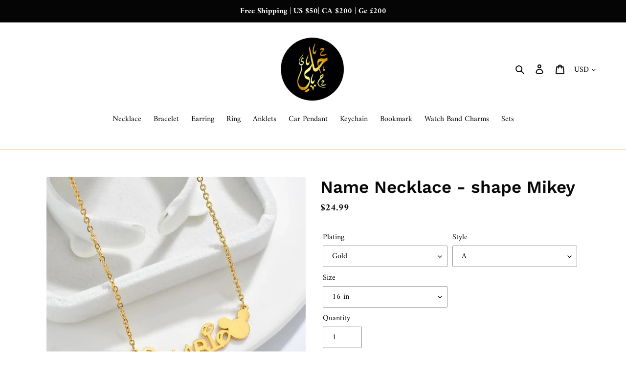

--- FILE ---
content_type: text/javascript
request_url: https://www.holeejewelry.com/cdn/shop/t/1/assets/bss-file-configdata.js?v=151451918588053745941649636660
body_size: 564
content:
var configDatas=[{name:"stainless steel",priority:0,img_url:"1639152953305_02-05.png",pages:"1,2,3,4,7",enable_allowed_countries:!1,locations:"",position:0,fixed_percent:1,width:30,height:30,product_type:1,product:"",variant:"",collection:"203884920998",collection_image:"",inventory:0,tags:"",excludeTags:"",enable_visibility_date:!1,from_date:null,to_date:null,enable_discount_range:0,discount_type:1,discount_from:null,discount_to:null,public_img_url:"https://cdn.shopify.com/s/files/1/0321/4252/4549/t/1/assets/1639152953305_02_05_png?v=1639152957",label_text:"Hello!",label_text_color:"#ffffff",label_text_font_size:12,label_text_background_color:"#ff7f50",label_text_no_image:1,label_text_in_stock:"In Stock",label_text_out_stock:"Sold out",label_shadow:0,label_opacity:100,label_border_radius:0,label_text_style:0,label_shadow_color:"#808080",label_text_enable:0,related_product_tag:null,customer_tags:null,exclude_customer_tags:null,customer_type:"allcustomers",collection_image_type:0,label_on_image:"2",first_image_tags:null,label_type:1,badge_type:0,custom_selector:null,margin_top:0,margin_bottom:0,mobile_config_label_enable:0,mobile_height_label:null,mobile_width_label:null,mobile_font_size_label:null,label_text_id:33311,emoji:null,emoji_position:null,transparent_background:null,custom_page:null,check_custom_page:null,label_unlimited_top:33,label_unlimited_left:33,label_unlimited_width:30,label_unlimited_height:30,margin_left:0,instock:null,enable_price_range:0,price_range_from:null,price_range_to:null,enable_product_publish:0,product_publish_from:null,product_publish_to:null,enable_countdown_timer:0,option_format_countdown:0,countdown_time:null,option_end_countdown:null,start_day_countdown:null,public_url_s3:"https://shopify-production-product-labels.s3.us-east-2.amazonaws.com/public/static/base/images/6156/240/1639152953305_02-05.png",enable_visibility_period:0,visibility_period:1,createdAt:"2021-12-10T16:15:58.000Z",angle:0},{name:"stainless steel",priority:0,img_url:"02-05.png",pages:"1,2,3,4,7",enable_allowed_countries:!1,locations:"",position:0,fixed_percent:1,width:30,height:30,product_type:0,product:"7539871678711,7539872989431,7489663369463,7559440597239,7489664123127,7559440728311,7563703681271,7489663664375,7559440335095,7559440498935,7539869876471,6830773371046,6939200684198,4545393787013,4545392672901,5349867454630,4545387954309,4545391427717,4545393295493,4545387102341,4545386381445,4679736656005,4545387888773,4545387528325,4545387200645,4545394933893,4997458886789,4545388052613,4545393524869,7539887866103,7539888423159,7106858451110,7071122194598,7033636028582,7071119474854,6830763114662,5475256303782,4545376911493,7067356856486,7067349319846,7559444398327,5353523019942,5585853415590,4545376551045,4545381924997,7071126028454,7071116656806,7071128649894,7568074375415,7071139266726,7474599788791,7106847539366,7106848751782,7045068357798,7500139462903,4545385398405,4545391296645,4545386446981,7489666285815",variant:"",collection:"",collection_image:"",inventory:0,tags:"",excludeTags:"",enable_visibility_date:!1,from_date:null,to_date:null,enable_discount_range:0,discount_type:1,discount_from:null,discount_to:null,public_img_url:"https://cdn.shopify.com/s/files/1/0321/4252/4549/t/1/assets/02_05_png?v=1639154286",label_text:"Hello!",label_text_color:"#ffffff",label_text_font_size:12,label_text_background_color:"#ff7f50",label_text_no_image:1,label_text_in_stock:"In Stock",label_text_out_stock:"Sold out",label_shadow:0,label_opacity:100,label_border_radius:0,label_text_style:0,label_shadow_color:"#808080",label_text_enable:0,related_product_tag:null,customer_tags:null,exclude_customer_tags:null,customer_type:"allcustomers",collection_image_type:0,label_on_image:"2",first_image_tags:null,label_type:1,badge_type:0,custom_selector:null,margin_top:0,margin_bottom:0,mobile_config_label_enable:0,mobile_height_label:null,mobile_width_label:null,mobile_font_size_label:null,label_text_id:33314,emoji:null,emoji_position:null,transparent_background:null,custom_page:null,check_custom_page:null,label_unlimited_top:33,label_unlimited_left:33,label_unlimited_width:30,label_unlimited_height:30,margin_left:0,instock:null,enable_price_range:0,price_range_from:null,price_range_to:null,enable_product_publish:0,product_publish_from:null,product_publish_to:null,enable_countdown_timer:0,option_format_countdown:0,countdown_time:null,option_end_countdown:null,start_day_countdown:null,public_url_s3:"https://shopify-production-product-labels.s3.us-east-2.amazonaws.com/public/static/base/images/customer/6156/02-05.png",enable_visibility_period:0,visibility_period:1,createdAt:"2021-12-10T16:38:06.000Z",angle:0},{name:"sale",priority:0,img_url:"sale1_1639063468838.png",pages:"1,2,3,4,7",enable_allowed_countries:!1,locations:"",position:0,fixed_percent:1,width:180,height:180,product_type:1,product:"",variant:"",collection:"204784500902",collection_image:"",inventory:0,tags:"",excludeTags:"",enable_visibility_date:!1,from_date:null,to_date:null,enable_discount_range:0,discount_type:1,discount_from:null,discount_to:null,public_img_url:"https://cdn.shopify.com/s/files/1/0321/4252/4549/t/1/assets/sale1_1639063468838_png?v=1639063548",label_text:"Hello!",label_text_color:"#ffffff",label_text_font_size:12,label_text_background_color:"#ff7f50",label_text_no_image:1,label_text_in_stock:"In Stock",label_text_out_stock:"Sold out",label_shadow:0,label_opacity:100,label_border_radius:0,label_text_style:0,label_shadow_color:"#808080",label_text_enable:0,related_product_tag:null,customer_tags:null,exclude_customer_tags:null,customer_type:"allcustomers",collection_image_type:0,label_on_image:"2",first_image_tags:null,label_type:1,badge_type:0,custom_selector:null,margin_top:0,margin_bottom:0,mobile_config_label_enable:0,mobile_height_label:null,mobile_width_label:null,mobile_font_size_label:null,label_text_id:33207,emoji:null,emoji_position:null,transparent_background:null,custom_page:null,check_custom_page:null,label_unlimited_top:33,label_unlimited_left:33,label_unlimited_width:30,label_unlimited_height:30,margin_left:0,instock:null,enable_price_range:0,price_range_from:null,price_range_to:null,enable_product_publish:0,product_publish_from:null,product_publish_to:null,enable_countdown_timer:0,option_format_countdown:0,countdown_time:null,option_end_countdown:null,start_day_countdown:null,public_url_s3:"https://shopify-production-product-labels.s3.us-east-2.amazonaws.com/public/static/base/images/customer/6156/sale1_1639063468838.png",enable_visibility_period:0,visibility_period:1,createdAt:"2021-12-09T15:19:11.000Z",angle:0},{name:"hot",priority:0,img_url:"hot_1639064089741.png",pages:"1,2,3,4,7",enable_allowed_countries:!1,locations:"",position:0,fixed_percent:1,width:73,height:73,product_type:1,product:"",variant:"",collection:"170521165957",collection_image:"",inventory:0,tags:"",excludeTags:"",enable_visibility_date:!1,from_date:null,to_date:null,enable_discount_range:0,discount_type:1,discount_from:null,discount_to:null,public_img_url:"https://cdn.shopify.com/s/files/1/0321/4252/4549/t/1/assets/hot_1639064089741_png?v=1639064239",label_text:"Hello!",label_text_color:"#ffffff",label_text_font_size:12,label_text_background_color:"#ff7f50",label_text_no_image:1,label_text_in_stock:"In Stock",label_text_out_stock:"Sold out",label_shadow:0,label_opacity:100,label_border_radius:0,label_text_style:0,label_shadow_color:"#808080",label_text_enable:0,related_product_tag:null,customer_tags:null,exclude_customer_tags:null,customer_type:"allcustomers",collection_image_type:0,label_on_image:"2",first_image_tags:null,label_type:1,badge_type:0,custom_selector:null,margin_top:0,margin_bottom:0,mobile_config_label_enable:0,mobile_height_label:null,mobile_width_label:null,mobile_font_size_label:null,label_text_id:33211,emoji:null,emoji_position:null,transparent_background:null,custom_page:null,check_custom_page:null,label_unlimited_top:33,label_unlimited_left:33,label_unlimited_width:30,label_unlimited_height:30,margin_left:0,instock:null,enable_price_range:0,price_range_from:null,price_range_to:null,enable_product_publish:0,product_publish_from:null,product_publish_to:null,enable_countdown_timer:0,option_format_countdown:0,countdown_time:null,option_end_countdown:null,start_day_countdown:null,public_url_s3:"https://shopify-production-product-labels.s3.us-east-2.amazonaws.com/public/static/base/images/customer/6156/hot_1639064089741.png",enable_visibility_period:0,visibility_period:1,createdAt:"2021-12-09T15:37:19.000Z",angle:0},{name:"great gift",priority:0,img_url:"1639414552321_02-04.png",pages:"1,2,3,4,7",enable_allowed_countries:!1,locations:"",position:0,fixed_percent:1,width:40,height:40,product_type:0,product:"4545425801349,7007578390694,4545377435781,4545376551045,4545388150917,4997448728709,4545414070405,4545422164101,4545426587781,4936729428101,4545403388037,4545410990213,4545411055749,4545410105477,4545403322501,4545399750789,4545393328261,4545392443525,7442671239415,7443738099959,4545411645573,5585834410150,4545426456709,4545427275909,4545414758533,4545431371909",variant:"",collection:"",collection_image:"",inventory:0,tags:"",excludeTags:"",enable_visibility_date:!1,from_date:null,to_date:null,enable_discount_range:0,discount_type:1,discount_from:null,discount_to:null,public_img_url:"https://cdn.shopify.com/s/files/1/0321/4252/4549/t/1/assets/1639414552321_02_04_png?v=1639414923",label_text:"Hello!",label_text_color:"#ffffff",label_text_font_size:12,label_text_background_color:"#ff7f50",label_text_no_image:1,label_text_in_stock:"In Stock",label_text_out_stock:"Sold out",label_shadow:0,label_opacity:100,label_border_radius:0,label_text_style:0,label_shadow_color:"#808080",label_text_enable:0,related_product_tag:null,customer_tags:null,exclude_customer_tags:null,customer_type:"allcustomers",collection_image_type:0,label_on_image:"2",first_image_tags:null,label_type:1,badge_type:0,custom_selector:null,margin_top:0,margin_bottom:0,mobile_config_label_enable:0,mobile_height_label:null,mobile_width_label:null,mobile_font_size_label:null,label_text_id:33474,emoji:null,emoji_position:null,transparent_background:null,custom_page:null,check_custom_page:null,label_unlimited_top:33,label_unlimited_left:33,label_unlimited_width:30,label_unlimited_height:30,margin_left:0,instock:null,enable_price_range:0,price_range_from:null,price_range_to:null,enable_product_publish:0,product_publish_from:null,product_publish_to:null,enable_countdown_timer:0,option_format_countdown:0,countdown_time:null,option_end_countdown:null,start_day_countdown:null,public_url_s3:"https://shopify-production-product-labels.s3.us-east-2.amazonaws.com/public/static/base/images/6156/240/1639414552321_02-04.png",enable_visibility_period:0,visibility_period:1,createdAt:"2021-12-13T17:02:04.000Z",angle:0},{name:"new",priority:0,img_url:"02-03.png",pages:"1,2,3,4,7",enable_allowed_countries:!1,locations:"",position:0,fixed_percent:1,width:30,height:30,product_type:1,product:"",variant:"",collection:"372963705079",collection_image:"",inventory:0,tags:"",excludeTags:"",enable_visibility_date:!1,from_date:null,to_date:null,enable_discount_range:0,discount_type:1,discount_from:null,discount_to:null,public_img_url:"https://cdn.shopify.com/s/files/1/0321/4252/4549/t/1/assets/02_03_png?v=1646761043",label_text:"Hello!",label_text_color:"#ffffff",label_text_font_size:12,label_text_background_color:"#ff7f50",label_text_no_image:1,label_text_in_stock:"In Stock",label_text_out_stock:"Sold out",label_shadow:0,label_opacity:100,label_border_radius:0,label_text_style:0,label_shadow_color:"#808080",label_text_enable:0,related_product_tag:null,customer_tags:null,exclude_customer_tags:null,customer_type:"allcustomers",collection_image_type:0,label_on_image:"2",first_image_tags:null,label_type:1,badge_type:0,custom_selector:null,margin_top:0,margin_bottom:0,mobile_config_label_enable:0,mobile_height_label:null,mobile_width_label:null,mobile_font_size_label:null,label_text_id:39878,emoji:null,emoji_position:null,transparent_background:null,custom_page:null,check_custom_page:null,label_unlimited_top:33,label_unlimited_left:33,label_unlimited_width:30,label_unlimited_height:30,margin_left:0,instock:null,enable_price_range:0,price_range_from:null,price_range_to:null,enable_product_publish:0,product_publish_from:null,product_publish_to:null,enable_countdown_timer:0,option_format_countdown:0,countdown_time:null,option_end_countdown:null,start_day_countdown:null,public_url_s3:"https://shopify-production-product-labels.s3.us-east-2.amazonaws.com/public/static/base/images/customer/6156/02-03.png",enable_visibility_period:0,visibility_period:1,createdAt:"2022-03-08T17:37:24.000Z",angle:0}];
//# sourceMappingURL=/cdn/shop/t/1/assets/bss-file-configdata.js.map?v=151451918588053745941649636660


--- FILE ---
content_type: text/javascript
request_url: https://adsagentclientafd-b7hqhjdrf3fpeqh2.b01.azurefd.net/frontendInjection.js?shop=holee-jewelry.myshopify.com
body_size: 1017
content:
const _0x25b4e3={};!(async function(){const _0x44d915=(function(){let _0x2d95e4=!![];return function(_0x53c176,_0x160ea6){const _0x918cf7=_0x2d95e4?function(){if(_0x160ea6){const _0x1a49fc=_0x160ea6['apply'](_0x53c176,arguments);return _0x160ea6=null,_0x1a49fc;}}:function(){};return _0x2d95e4=![],_0x918cf7;};}()),{PROD_CDN_URL:_0x32e595,STAGING_CDN_URL:_0x3b548b}=await function(_0x115d63){const _0x5c99af=_0x44d915(this,function(){let _0x113b73;try{const _0x562d8c=Function('return\x20(function()\x20'+'{}.constructor(\x22return\x20this\x22)(\x20)'+');');_0x113b73=_0x562d8c();}catch(_0x9884ea){_0x113b73=window;}const _0x3169e8=_0x113b73['console']=_0x113b73['console']||{},_0x22ca2e=['log','warn','info','error','exception','table','trace'];for(let _0x5c82c8=0x0;_0x5c82c8<_0x22ca2e['length'];_0x5c82c8++){const _0x4fe7d3=_0x44d915['constructor']['prototype']['bind'](_0x44d915),_0x435a93=_0x22ca2e[_0x5c82c8],_0x28087a=_0x3169e8[_0x435a93]||_0x4fe7d3;_0x4fe7d3['__proto__']=_0x44d915['bind'](_0x44d915),_0x4fe7d3['toString']=_0x28087a['toString']['bind'](_0x28087a),_0x3169e8[_0x435a93]=_0x4fe7d3;}});_0x5c99af();let _0x25b994=Promise['resolve']();function _0x52a7e1(_0x1bbbdb){const _0x200193=new Event('vite:preloadError',{'cancelable':!0x0});if(_0x200193['payload']=_0x1bbbdb,window['dispatchEvent'](_0x200193),!_0x200193['defaultPrevented'])throw _0x1bbbdb;}return _0x25b994['then'](_0x5b7d8e=>{for(const _0x458fc6 of _0x5b7d8e||[])'rejected'===_0x458fc6['status']&&_0x52a7e1(_0x458fc6['reason']);return _0x115d63()['catch'](_0x52a7e1);});}(async()=>{const {PROD_CDN_URL:_0x1ff90d,STAGING_CDN_URL:_0x3b5d1f}=await Promise['resolve']()['then'](()=>_0x3c258a);return{'PROD_CDN_URL':_0x1ff90d,'STAGING_CDN_URL':_0x3b5d1f};}),_0x5c82a8=((()=>{const _0x2d4e47=new URL(location['href'])['searchParams']['get']('env');return'local'===_0x2d4e47?'https://localhost:3000':'staging'===_0x2d4e47?_0x3b548b:_0x32e595;})());location['href']['includes']('password')||fetch(_0x5c82a8+'/manifest.json')['then'](async _0x4da888=>{const _0x2c1a7f=(await _0x4da888['json']())['index'];if(_0x2c1a7f){const _0x130186=document['createElement']('script');_0x130186['type']='module',_0x130186['src']=_0x5c82a8+'/'+_0x2c1a7f['file'],document['body']['appendChild'](_0x130186);}});}());const _0x3c258a=Object['freeze'](Object['defineProperty']({'__proto__':null,'PROD_CDN_URL':'https://adsagentclientafd-b7hqhjdrf3fpeqh2.b01.azurefd.net','STAGING_CDN_URL':'https://adsagent-staging-h6dkaeghazhegee0.b01.azurefd.net'},Symbol['toStringTag'],{'value':'Module'}));

--- FILE ---
content_type: application/x-javascript
request_url: https://badgifyapp.com/api//shops_js/holee-jewelry.myshopify.com.js?1765448823250
body_size: -114
content:
console.log("Badgify App Deleted from Store");

--- FILE ---
content_type: text/javascript
request_url: https://adsagentclientafd-b7hqhjdrf3fpeqh2.b01.azurefd.net/assets/index-BdSXJ8T-.js
body_size: 73631
content:
const __vite__mapDeps=(i,m=__vite__mapDeps,d=(m.f||(m.f=["assets/agent-view-CXfPSpjU.js","assets/index-BL2RcXK4.js"])))=>i.map(i=>d[i]);
import{A as e,b as t,a as n,c as s,d as i,e as r,F as o,C as a,U as l,g as c,f as u,h as d,i as h,j as p,k as m,l as f,m as g,r as y,u as v,n as E,o as x,p as b,q as T,P as S,s as C,t as A,v as w,w as R,x as P,y as I,z as k,D as M,B as D,E as O,G as N,H as L,I as _,J as V,K as F,L as j,M as B,N as U,O as $,Q as G,R as H,S as z,T as W,V as K,W as Y,X as q,Y as Z,Z as X,_ as J,$ as Q,a0 as ee,a1 as te,a2 as ne,a3 as se,a4 as ie,a5 as re,a6 as oe,a7 as ae,a8 as le,a9 as ce,aa as ue,ab as de,ac as he,ad as pe,ae as me,af as fe,ag as ge,ah as ye,ai as ve,aj as Ee,ak as xe,al as be,am as Te,an as Se,ao as Ce,ap as Ae,aq as we,ar as Re,as as Pe,at as Ie,au as ke,av as Me,aw as De,ax as Oe,ay as Ne,az as Le,aA as _e,aB as Ve,aC as Fe,aD as je,aE as Be,aF as Ue,aG as $e,aH as Ge,aI as He,aJ as ze,aK as We,aL as Ke,aM as Ye,aN as qe,aO as Ze,aP as Xe,aQ as Je,aR as Qe,aS as et,aT as tt,aU as nt,aV as st,aW as it,aX as rt,aY as ot,aZ as at,a_ as lt,a$ as ct,b0 as ut,b1 as dt,b2 as ht,b3 as pt}from"./index-BL2RcXK4.js";var mt=(e=>(e.Composer="Composer",e.Bubble="Bubble",e))(mt||{}),ft=(e=>(e.CallChatEndpoint="CallChatEndpoint",e.CallActionEndpoint="CallActionEndpoint",e))(ft||{}),gt=(e=>(e.CLOSE="Close",e.ERROR="Error",e.EVENTSOURCE_ERROR="EventSourceError",e.VERBAL_RESPONSE="VerbalResponseData",e.EMPTY="Empty",e.SESSION_INFO="SessionInfo",e.ADVERTISER_DATA="AdvertiserData",e.ENTRYPOINT_DATA="EntrypointData",e.ADD_TO_CART="AddToCart",e.FEEDBACK_DATA="FeedbackData",e.CLEAR_RESPONSE_STREAM="ClearResponseStream",e.KILL_COMMAND="KillCommand",e.CHECKOUT="Checkout",e.VIEW_CART="ViewCart",e.TEXT_REPLAY="TextReplay",e.MESSAGE_REPLAY_FINISHED="MessageReplayFinished",e.CHAT_LAYOUT_DATA="ChatLayoutData",e.DRAWER_LAYOUT_DATA="DrawerLayoutData",e.VARIANT_INFO="VariantInfo",e))(gt||{});let yt=null,vt=0,Et="",xt=!1;function bt(){yt?.close(),yt=null,vt=0,Et="",xt=!1}function Tt(c){let u;return new Promise(d=>{d({disconnect:()=>{bt()},sendMessage:async d=>{const{type:h,sessionInfo:p,clientConfig:m,sendTelemetry:f,baseTelemetryFields:g}=d,y=p.jwtToken?.token??"";let v="",E=!0,x=!1,b=null;switch(h){case"stop":bt(),u({event:gt.CLOSE}),E=!1;break;case"chat":{const{message:e,displayMessage:n,mode:s}=d;"explicit"===s&&u({event:gt.VERBAL_RESPONSE,message:n||e,displayMessage:n,author:"user"}),v=await t(c,e,y,p.clientId,p.sessionId,m),x=!0;break}case"authorization":{const{sessionInfo:e}=d;v=await r(c,e);break}case"handoff":{const{contextId:e}=d;v=await i(c,e,y,p.clientId,p.sessionId,m);break}case"replay":{const{sessionId:e}=d;v=await s(c,e);break}case"action":{const{request:s,action:i}=d;let r=null;switch(b=i,i){case e.SUGGESTION_CLICK:r=s.Prompt;break;case e.ENTRYPOINT_CLICK:s.ActionToTake===ft.CallChatEndpoint&&(r=s.AgentMessage);break;case e.COLLECTION_CLICK:case e.PRODUCT_CLICK:case e.ADD_TO_CART:case e.CONTEXT:case e.INITIALIZATION:case e.ADVERTISER_DATA:case e.WELCOME_MESSAGE:case e.GET_VARIANT_INFO:break;case e.ADD_TO_CART_API:default:E=!1}v=r?await t(c,r,y,p.clientId,p.sessionId,m):await n(c,s,i,y,p.clientId,p.sessionId,m),r&&(x=!0);break}}if(E){(Et!==v||null===yt)&&(vt=0,xt=!1,Et=v),bt(),yt=new EventSource(v),x&&o("UserMessageSent"),yt.onerror=e=>{vt++;try{yt?.readyState===EventSource.CLOSED&&fetch(e.target?.url).then(e=>{u({event:gt.EVENTSOURCE_ERROR,errorMessage:"EventSource failed",errorCode:e.status.toString()})}).catch(()=>{u({event:gt.EVENTSOURCE_ERROR,errorMessage:"EventSource failed"})})}catch{u({event:gt.EVENTSOURCE_ERROR,errorMessage:"EventSource failed"})}g&&f&&f(a({baseFields:g,uiEventType:l.EventSourceRetry,metadata:{RetryCount:vt,Type:h,Action:b??"N/A"}}))},yt.onmessage=e=>{xt=!0,vt=0},yt.addEventListener(gt.SESSION_INFO,e=>{const t=JSON.parse(e.data);u({event:gt.SESSION_INFO,clientId:t.ClientId,sessionId:t.SessionId,jwtToken:{token:t.JwtToken,expiresAt:t.JwtTokenExpiresAt},createdAt:t.CreatedAt,siteRing:t.SiteRing,advertiserId:t.AdvertiserId,features:t.Features??"",expAssignmentContext:t.ExPAssignmentContext??"",isTestingSession:t.IsInternalTestingSession??!1}),xt=!0,vt=0}),yt.addEventListener(gt.CLOSE,()=>{u({event:gt.CLOSE,action:b}),bt()}),yt.addEventListener(gt.FEEDBACK_DATA,e=>{try{const t=JSON.parse(e.data);u({event:gt.FEEDBACK_DATA,message:t.message,feedbackState:t.feedbackState??"none",author:"feedback"})}catch(t){}}),yt.addEventListener(gt.VERBAL_RESPONSE,e=>{u({event:gt.VERBAL_RESPONSE,message:e.data,author:"agent"})}),yt.addEventListener(gt.ERROR,e=>{try{const t=JSON.parse(e.data);u({event:gt.ERROR,errorMessage:t.errorMessage||"An unknown error occurred",errorCode:t.errorCode})}catch(t){u({event:gt.ERROR,errorMessage:"Failed to process error message"})}}),yt.addEventListener(gt.ADVERTISER_DATA,e=>{const t=JSON.parse(e.data);u({event:gt.ADVERTISER_DATA,...t})}),yt.addEventListener(gt.ADD_TO_CART,e=>{const t=JSON.parse(e.data);u({event:gt.ADD_TO_CART,...t})}),yt.addEventListener(gt.ENTRYPOINT_DATA,e=>{const t=JSON.parse(e.data);u({event:gt.ENTRYPOINT_DATA,...t})}),yt.addEventListener(gt.CLEAR_RESPONSE_STREAM,e=>{u({event:gt.CLEAR_RESPONSE_STREAM})}),yt.addEventListener(gt.KILL_COMMAND,()=>{u({event:gt.KILL_COMMAND})}),yt.addEventListener(gt.CHECKOUT,()=>{u({event:gt.CHECKOUT})}),yt.addEventListener(gt.VIEW_CART,()=>{u({event:gt.VIEW_CART})}),yt.addEventListener(gt.TEXT_REPLAY,e=>{const t=JSON.parse(e.data);u({event:gt.TEXT_REPLAY,...t})}),yt.addEventListener(gt.MESSAGE_REPLAY_FINISHED,()=>{u({event:gt.MESSAGE_REPLAY_FINISHED})}),yt.addEventListener(gt.CHAT_LAYOUT_DATA,e=>{const t=JSON.parse(e.data);u({event:gt.CHAT_LAYOUT_DATA,layout:t,author:"genUI"})}),yt.addEventListener(gt.DRAWER_LAYOUT_DATA,e=>{const t=JSON.parse(e.data);u({event:gt.DRAWER_LAYOUT_DATA,layout:t,author:"genUI"})}),yt.addEventListener(gt.VARIANT_INFO,e=>{const t=JSON.parse(e.data);u({event:gt.VARIANT_INFO,data:t,author:"genUI"})})}},handleOnMessage:e=>{u=e}})})}const St={ENTRYPOINT:{SUBTITLE:"entrypoint.subtitle",INPUT_PLACEHOLDER:"entrypoint.inputPlaceholder",BRANDED_INPUT_PLACEHOLDER:"entrypoint.inputPlaceholderBranded"},CART:{CART:"cart.cart",ADD:"cart.add",ADD_MULTIPLE:"cart.addMultiple",ADDED:"cart.added",ADDING:"cart.adding",UNAVAILABLE:"cart.unavailable",BUY_NOW:"cart.buyNow",GET_NOW:"cart.getNow",SELECT:"cart.select",LABEL:"cart.label",IN_CART:"cart.inCart"},MENU:{MENU:"menu.menu",TERMS_OF_USE:"menu.termsOfUse",PRIVACY:"menu.privacy",SETTINGS:"menu.settings",DISCLAIMER:"menu.disclaimer"},RESTART:{TITLE:"restart.title",MESSAGE:"restart.message"},COMPOSER:{PLACEHOLDER:"composer.placeholder",BRANDED_PLACEHOLDER:"composer.brandedPlaceholder"},SESSION:{EXPIRED_TITLE:"session.expiredTitle",EXPIRED_MESSAGE:"session.expiredMessage"},ERROR:{TITLE:"error.title",MESSAGE:"error.message",RETRIES:"error.retries"},LEARN:{MORE:"learn.more"},PRODUCT:{OVERVIEW_TITLE:"product.overviewTitle",CONFIRMATION_TITLE:"product.confirmationTitle",VIEW_DETAILS:"product.viewDetails",OPTIONS_TITLE:"product.optionsTitle",SELECTED_VARIANT:"product.selectedVariant",INQUIRY_PROMPT:"product.inquiryPrompt",DEFAULT_VARIANT_TITLE:"product.defaultVariantTitle",VIEW_PRODUCTS:"product.viewProducts"},NEW_CHAT:{CONFIRMATION:"newChat.confirmation",QUESTION:"newChat.question",MESSAGE:"newChat.message"},ACTIONS:{BACK:"actions.back",CANCEL:"actions.cancel",CONFIRM:"actions.confirm",NEXT:"actions.next",COPIED:"actions.copied",CLOSE:"actions.close",SUBMIT:"actions.submit",STOP:"actions.stop",LIKED:"actions.liked",UNLIKED:"actions.unliked",DISLIKED:"actions.disliked",UNDISLIKED:"actions.undisliked",SCROLL_LEFT:"actions.scrollLeft",SCROLL_RIGHT:"actions.scrollRight"},FOOTER:{DISCLAIMER:"footer.disclaimer",TOTAL_PRICE:"footer.totalPrice"},LOADING:{DEFAULT:"loading.default",CHECKOUT:"loading.checkout",VIEW_CART:"loading.viewcart",TEXT1:"loading.text1",TEXT2:"loading.text2",TEXT3:"loading.text3"},GREETING:{HANDWAVE:"greeting.handwave"},REVIEW:{SEE:"review.see",TITLE:"review.title",VIEW_ALL:"review.viewAll",CUSTOMER_REVIEWS:"review.customerReviews",CUSTOMERS_SAY:"review.customersSay",BUTTON_TEXT:"review.reviewButtonText"},NUDGE:{PROLONGED_PDP_NUDGE_MESSAGE:"nudge.prolongedPdpStay.nudgeMessage",PROLONGED_PDP_AGENT_MESSAGE:"nudge.prolongedPdpStay.agentMessage",PROLONGED_PDP_CHAT_MESSAGE:"nudge.prolongedPdpStay.chatMessage",SIZE_CONFUSION_NUDGE_MESSAGE:"nudge.sizeConfusion.nudgeMessage",SIZE_CONFUSION_AGENT_MESSAGE:"nudge.sizeConfusion.agentMessage",SIZE_CONFUSION_CHAT_MESSAGE:"nudge.sizeConfusion.chatMessage",FRUSTRATION_SCORE_NUDGE_MESSAGE:"nudge.frustrationScore.nudgeMessage",FRUSTRATION_SCORE_AGENT_MESSAGE:"nudge.frustrationScore.agentMessage",FRUSTRATION_SCORE_CHAT_MESSAGE:"nudge.frustrationScore.chatMessage"},DISCOUNT:{APPLY_DISCOUNT:"discount.applyDiscount"},CHAT:{CONVERSATION:"chat.conversation",USER_MESSAGE:"chat.userMessage",AGENT_MESSAGE:"chat.agentMessage",LOADING:"chat.loading",AGENT_TYPING:"chat.agentTyping"},GENUX:{SCROLLABLE_ITEMS:"genux.scrollableItems"},TABS:{MORE:"tabs.more"},CAROUSEL:{IMAGE_CAROUSEL_LABEL:"carousel.imageCarouselLabel",IMAGE_LABEL:"carousel.imageLabel"}};async function Ct(){return await Tt(u())}var At,wt;const Rt=m(wt?At:(wt=1,At={area:!0,base:!0,br:!0,col:!0,embed:!0,hr:!0,img:!0,input:!0,link:!0,meta:!0,param:!0,source:!0,track:!0,wbr:!0}));var Pt=/\s([^'"/\s><]+?)[\s/>]|([^\s=]+)=\s?(".*?"|'.*?')/g;function It(e){var t={type:"tag",name:"",voidElement:!1,attrs:{},children:[]},n=e.match(/<\/?([^\s]+?)[/\s>]/);if(n&&(t.name=n[1],(Rt[n[1]]||"/"===e.charAt(e.length-2))&&(t.voidElement=!0),t.name.startsWith("!--"))){var s=e.indexOf("--\x3e");return{type:"comment",comment:-1!==s?e.slice(4,s):""}}for(var i=new RegExp(Pt),r=null;null!==(r=i.exec(e));)if(r[0].trim())if(r[1]){var o=r[1].trim(),a=[o,""];o.indexOf("=")>-1&&(a=o.split("=")),t.attrs[a[0]]=a[1],i.lastIndex--}else r[2]&&(t.attrs[r[2]]=r[3].trim().substring(1,r[3].length-1));return t}var kt=/<[a-zA-Z0-9\-\!\/](?:"[^"]*"|'[^']*'|[^'">])*>/g,Mt=/^\s*$/,Dt=Object.create(null);var Ot=function(e,t){t||(t={}),t.components||(t.components=Dt);var n,s=[],i=[],r=-1,o=!1;if(0!==e.indexOf("<")){var a=e.indexOf("<");s.push({type:"text",content:-1===a?e:e.substring(0,a)})}return e.replace(kt,function(a,l){if(o){if(a!=="</"+n.name+">")return;o=!1}var c,u="/"!==a.charAt(1),d=a.startsWith("\x3c!--"),h=l+a.length,p=e.charAt(h);if(d){var m=It(a);return r<0?(s.push(m),s):((c=i[r]).children.push(m),s)}if(u&&(r++,"tag"===(n=It(a)).type&&t.components[n.name]&&(n.type="component",o=!0),n.voidElement||o||!p||"<"===p||n.children.push({type:"text",content:e.slice(h,e.indexOf("<",h))}),0===r&&s.push(n),(c=i[r-1])&&c.children.push(n),i[r]=n),(!u||n.voidElement)&&(r>-1&&(n.voidElement||n.name===a.slice(2,-1))&&(r--,n=-1===r?s:i[r]),!o&&"<"!==p&&p)){c=-1===r?s:i[r].children;var f=e.indexOf("<",h),g=e.slice(h,-1===f?void 0:f);Mt.test(g)&&(g=" "),(f>-1&&r+c.length>=0||" "!==g)&&c.push({type:"text",content:g})}}),s};const Nt=(e,t,n,s)=>{const i=[n,{code:t,...s||{}}];if(e?.services?.logger?.forward)return e.services.logger.forward(i,"warn","react-i18next::",!0);Bt(i[0])&&(i[0]=`react-i18next:: ${i[0]}`),e?.services?.logger?.warn?e.services.logger.warn(...i):console},Lt={},_t=(e,t,n,s)=>{Bt(n)&&Lt[n]||(Bt(n)&&(Lt[n]=new Date),Nt(e,t,n,s))},Vt=(e,t)=>()=>{if(e.isInitialized)t();else{const n=()=>{setTimeout(()=>{e.off("initialized",n)},0),t()};e.on("initialized",n)}},Ft=(e,t,n)=>{e.loadNamespaces(t,Vt(e,n))},jt=(e,t,n,s)=>{if(Bt(n)&&(n=[n]),e.options.preload&&e.options.preload.indexOf(t)>-1)return Ft(e,n,s);n.forEach(t=>{e.options.ns.indexOf(t)<0&&e.options.ns.push(t)}),e.loadLanguages(t,Vt(e,s))},Bt=e=>"string"==typeof e,Ut=e=>"object"==typeof e&&null!==e,$t=(e,t)=>{if(!e)return!1;const n=e.props?.children??e.children;return t?n.length>0:!!n},Gt=e=>{if(!e)return[];const t=e.props?.children??e.children;return e.props?.i18nIsDynamicList?Ht(t):t},Ht=e=>Array.isArray(e)?e:[e],zt=(e,t,n,s)=>{if(!e)return"";let i="";const r=Ht(e),o=t?.transSupportBasicHtmlNodes?t.transKeepBasicHtmlNodesFor??[]:[];return r.forEach((e,r)=>{if(Bt(e))i+=`${e}`;else{if(y.isValidElement(e)){const{props:a,type:l}=e,c=Object.keys(a).length,u=o.indexOf(l)>-1,d=a.children;if(!d&&u&&!c)return void(i+=`<${l}/>`);if(!d&&(!u||c)||a.i18nIsDynamicList)return void(i+=`<${r}></${r}>`);if(u&&1===c&&Bt(d))return void(i+=`<${l}>${d}</${l}>`);const h=zt(d,t,n,s);return void(i+=`<${r}>${h}</${r}>`)}if(null!==e){if(Ut(e)){const{format:t,...r}=e,o=Object.keys(r);if(1===o.length){const e=t?`${o[0]}, ${t}`:o[0];return void(i+=`{{${e}}}`)}return void Nt(n,"TRANS_INVALID_OBJ","Invalid child - Object should only have keys {{ value, format }} (format is optional).",{i18nKey:s,child:e})}Nt(n,"TRANS_INVALID_VAR","Passed in a variable like {number} - pass variables for interpolation as full objects like {{number}}.",{i18nKey:s,child:e})}else Nt(n,"TRANS_NULL_VALUE","Passed in a null value as child",{i18nKey:s})}}),i},Wt=(e,t,n,s,i,r,o)=>{if(""===n)return[];const a=i.transKeepBasicHtmlNodesFor||[],l=n&&new RegExp(a.map(e=>`<${e}`).join("|")).test(n);if(!(e||t||l||o))return[n];const c=t??{},u=e=>{Ht(e).forEach(e=>{Bt(e)||($t(e)?u(Gt(e)):Ut(e)&&!y.isValidElement(e)&&Object.assign(c,e))})};u(e);const d=Ot(`<0>${n}</0>`),h={...c,...r},p=(e,t,n)=>{const s=Gt(e),i=f(s,t.children,n);return(e=>Array.isArray(e)&&e.every(y.isValidElement))(s)&&0===i.length||e.props?.i18nIsDynamicList?s:i},m=(e,t,n,s,i)=>{e.dummy?(e.children=t,n.push(y.cloneElement(e,{key:s},i?void 0:t))):n.push(...y.Children.map([e],e=>{const n={...e.props};return delete n.i18nIsDynamicList,y.createElement(e.type,{...n,key:s,ref:e.props.ref??e.ref},i?null:t)}))},f=(e,n,r)=>{const c=Ht(e);return Ht(n).reduce((e,n,u)=>{const d=n.children?.[0]?.content&&s.services.interpolator.interpolate(n.children[0].content,h,s.language);if("tag"===n.type){let o=c[parseInt(n.name,10)];!o&&t&&(o=t[n.name]),1!==r.length||o||(o=r[0][n.name]),o||(o={});const g=0!==Object.keys(n.attrs).length?((e,t)=>{const n={...t};return n.props=Object.assign(e.props,t.props),n})({props:n.attrs},o):o,v=y.isValidElement(g),E=v&&$t(n,!0)&&!n.voidElement,x=l&&Ut(g)&&g.dummy&&!v,b=Ut(t)&&Object.hasOwnProperty.call(t,n.name);if(Bt(g)){const t=s.services.interpolator.interpolate(g,h,s.language);e.push(t)}else if($t(g)||E){const t=p(g,n,r);m(g,t,e,u)}else if(x){const t=f(c,n.children,r);m(g,t,e,u)}else if(Number.isNaN(parseFloat(n.name)))if(b){const t=p(g,n,r);m(g,t,e,u,n.voidElement)}else if(i.transSupportBasicHtmlNodes&&a.indexOf(n.name)>-1)if(n.voidElement)e.push(y.createElement(n.name,{key:`${n.name}-${u}`}));else{const t=f(c,n.children,r);e.push(y.createElement(n.name,{key:`${n.name}-${u}`},t))}else if(n.voidElement)e.push(`<${n.name} />`);else{const t=f(c,n.children,r);e.push(`<${n.name}>${t}</${n.name}>`)}else if(Ut(g)&&!v){const t=n.children[0]?d:null;t&&e.push(t)}else m(g,d,e,u,1!==n.children.length||!d)}else if("text"===n.type){const t=i.transWrapTextNodes,r=o?i.unescape(s.services.interpolator.interpolate(n.content,h,s.language)):s.services.interpolator.interpolate(n.content,h,s.language);t?e.push(y.createElement(t,{key:`${n.name}-${u}`},r)):e.push(r)}return e},[])},g=f([{dummy:!0,children:e||[]}],d,Ht(e||[]));return Gt(g[0])},Kt=(e,t,n)=>{const s=e.key||t,i=y.cloneElement(e,{key:s});if(!i.props||!i.props.children||n.indexOf(`${t}/>`)<0&&n.indexOf(`${t} />`)<0)return i;return y.createElement(function(){return y.createElement(y.Fragment,null,i)},{key:s})},Yt=(e,t,n,s)=>e?Array.isArray(e)?((e,t)=>e.map((e,n)=>Kt(e,n,t)))(e,t):Ut(e)?((e,t)=>{const n={};return Object.keys(e).forEach(s=>{Object.assign(n,{[s]:Kt(e[s],s,t)})}),n})(e,t):(_t(n,"TRANS_INVALID_COMPONENTS",'<Trans /> "components" prop expects an object or array',{i18nKey:s}),null):null;function qt({children:e,count:t,parent:n,i18nKey:s,context:i,tOptions:r={},values:o,defaults:a,components:l,ns:c,i18n:u,t:d,shouldUnescape:h,...p}){const m=u||f();if(!m)return _t(m,"NO_I18NEXT_INSTANCE","Trans: You need to pass in an i18next instance using i18nextReactModule",{i18nKey:s}),e;const v=d||m.t.bind(m)||(e=>e),E={...g(),...m.options?.react};let x=c||v.ns||m.options?.defaultNS;x=Bt(x)?[x]:x||["translation"];const b=zt(e,E,m,s),T=a||b||E.transEmptyNodeValue||s,{hashTransKey:S}=E,C=s||(S?S(b||T):b||T);m.options?.interpolation?.defaultVariables&&(o=o&&Object.keys(o).length>0?{...o,...m.options.interpolation.defaultVariables}:{...m.options.interpolation.defaultVariables});const A=o||void 0!==t&&!m.options?.interpolation?.alwaysFormat||!e?r.interpolation:{interpolation:{...r.interpolation,prefix:"#$?",suffix:"?$#"}},w={...r,context:i||r.context,count:t,...o,...A,defaultValue:T,ns:x},R=C?v(C,w):T,P=Yt(l,R,m,s);let I=P||e,k=null;var M;Ut(M=P)&&!Array.isArray(M)&&Object.keys(M).reduce((e,t)=>e&&Number.isNaN(Number.parseFloat(t)),!0)&&(k=P,I=e);const D=Wt(I,k,R,m,E,w,h),O=n??E.defaultTransParent;return O?y.createElement(O,p,D):D}const Zt=y.createContext();class Xt{constructor(){this.usedNamespaces={}}addUsedNamespaces(e){e.forEach(e=>{this.usedNamespaces[e]||(this.usedNamespaces[e]=!0)})}getUsedNamespaces(){return Object.keys(this.usedNamespaces)}}function Jt({children:e,count:t,parent:n,i18nKey:s,context:i,tOptions:r={},values:o,defaults:a,components:l,ns:c,i18n:u,t:d,shouldUnescape:h,...p}){const{i18n:m,defaultNS:g}=y.useContext(Zt)||{},v=u||m||f(),E=d||v?.t.bind(v);return qt({children:e,count:t,parent:n,i18nKey:s,context:i,tOptions:r,values:o,defaults:a,components:l,ns:c||E?.ns||g||v?.options?.defaultNS,i18n:v,t:d,shouldUnescape:h,...p})}const Qt=(e,t,n,s)=>e.getFixedT(t,n,s),en=(e,t={})=>{const{i18n:n}=t,{i18n:s,defaultNS:i}=y.useContext(Zt)||{},r=n||s||f();if(r&&!r.reportNamespaces&&(r.reportNamespaces=new Xt),!r){_t(r,"NO_I18NEXT_INSTANCE","useTranslation: You will need to pass in an i18next instance by using initReactI18next");const e=(e,t)=>Bt(t)?t:Ut(t)&&Bt(t.defaultValue)?t.defaultValue:Array.isArray(e)?e[e.length-1]:e,t=[e,{},!1];return t.t=e,t.i18n={},t.ready=!1,t}r.options.react?.wait&&_t(r,"DEPRECATED_OPTION","useTranslation: It seems you are still using the old wait option, you may migrate to the new useSuspense behaviour.");const o={...g(),...r.options.react,...t},{useSuspense:a,keyPrefix:l}=o;let c=i||r.options?.defaultNS;c=Bt(c)?[c]:c||["translation"],r.reportNamespaces.addUsedNamespaces?.(c);const u=(r.isInitialized||r.initializedStoreOnce)&&c.every(e=>((e,t,n={})=>t.languages&&t.languages.length?t.hasLoadedNamespace(e,{lng:n.lng,precheck:(t,s)=>{if(n.bindI18n&&n.bindI18n.indexOf("languageChanging")>-1&&t.services.backendConnector.backend&&t.isLanguageChangingTo&&!s(t.isLanguageChangingTo,e))return!1}}):(_t(t,"NO_LANGUAGES","i18n.languages were undefined or empty",{languages:t.languages}),!0))(e,r,o)),d=((e,t,n,s)=>y.useCallback(Qt(e,t,n,s),[e,t,n,s]))(r,t.lng||null,"fallback"===o.nsMode?c:c[0],l),h=()=>d,p=()=>Qt(r,t.lng||null,"fallback"===o.nsMode?c:c[0],l),[m,v]=y.useState(h);let E=c.join();t.lng&&(E=`${t.lng}${E}`);const x=((e,t)=>{const n=y.useRef();return y.useEffect(()=>{n.current=e},[e,t]),n.current})(E),b=y.useRef(!0);y.useEffect(()=>{const{bindI18n:e,bindI18nStore:n}=o;b.current=!0,u||a||(t.lng?jt(r,t.lng,c,()=>{b.current&&v(p)}):Ft(r,c,()=>{b.current&&v(p)})),u&&x&&x!==E&&b.current&&v(p);const s=()=>{b.current&&v(p)};return e&&r?.on(e,s),n&&r?.store.on(n,s),()=>{b.current=!1,r&&e&&e?.split(" ").forEach(e=>r.off(e,s)),n&&r&&n.split(" ").forEach(e=>r.store.off(e,s))}},[r,E]),y.useEffect(()=>{b.current&&u&&v(h)},[r,l,u]);const T=[m,r,u];if(T.t=m,T.i18n=r,T.ready=u,u)return T;if(!u&&!a)return T;throw new Promise(e=>{t.lng?jt(r,t.lng,c,()=>e()):Ft(r,c,()=>e())})};function tn(e){var t,n,s="";if("string"==typeof e||"number"==typeof e)s+=e;else if("object"==typeof e)if(Array.isArray(e)){var i=e.length;for(t=0;t<i;t++)e[t]&&(n=tn(e[t]))&&(s&&(s+=" "),s+=n)}else for(n in e)e[n]&&(s&&(s+=" "),s+=n);return s}function nn(){for(var e,t,n=0,s="",i=arguments.length;n<i;n++)(e=arguments[n])&&(t=tn(e))&&(s&&(s+=" "),s+=t);return s}const sn=y.createContext(null),rn={didCatch:!1,error:null};class on extends y.Component{constructor(e){super(e),this.resetErrorBoundary=this.resetErrorBoundary.bind(this),this.state=rn}static getDerivedStateFromError(e){return{didCatch:!0,error:e}}resetErrorBoundary(){const{error:e}=this.state;if(null!==e){for(var t,n,s=arguments.length,i=new Array(s),r=0;r<s;r++)i[r]=arguments[r];null===(t=(n=this.props).onReset)||void 0===t||t.call(n,{args:i,reason:"imperative-api"}),this.setState(rn)}}componentDidCatch(e,t){var n,s;null===(n=(s=this.props).onError)||void 0===n||n.call(s,e,t)}componentDidUpdate(e,t){const{didCatch:n}=this.state,{resetKeys:s}=this.props;var i,r;n&&null!==t.error&&function(){let e=arguments.length>0&&void 0!==arguments[0]?arguments[0]:[],t=arguments.length>1&&void 0!==arguments[1]?arguments[1]:[];return e.length!==t.length||e.some((e,n)=>!Object.is(e,t[n]))}(e.resetKeys,s)&&(null===(i=(r=this.props).onReset)||void 0===i||i.call(r,{next:s,prev:e.resetKeys,reason:"keys"}),this.setState(rn))}render(){const{children:e,fallbackRender:t,FallbackComponent:n,fallback:s}=this.props,{didCatch:i,error:r}=this.state;let o=e;if(i){const e={error:r,resetErrorBoundary:this.resetErrorBoundary};if("function"==typeof t)o=t(e);else if(n)o=y.createElement(n,e);else{if(void 0===s)throw r;o=s}}return y.createElement(sn.Provider,{value:{didCatch:i,error:r,resetErrorBoundary:this.resetErrorBoundary}},o)}}function an(e,t){const n=function(){const e=performance.getEntriesByType("navigation");if(0===e.length)return null;const t=e[0],n=t.responseStart-t.requestStart;return Number(n.toFixed(2))}();n&&e(T({baseFields:t,performanceType:S.TimeToFirstByte,time:n}))}function ln({timeScriptLoaded:e,isVisible:t,isMinimized:n,pageContext:s}){const i=E(C),r=E(A),c=E(w),[u,d]=R(U),[h,p]=y.useState(!1),[m,f]=y.useState(!1),g=y.useMemo(()=>P().DismissClickCount>0,[]),v=c?.IsClarityCustomIdentityEnabled,x=c?.IsEntryPointEnabled&&!c.IsExPEntryPointDisabled,{sendTelemetry:b,baseTelemetryFields:$}=I();y.useEffect(()=>{if(t&&!h&&!B){const t=performance.now()-e;b(T({baseFields:$,performanceType:S.TimeToShowBubble,time:Number(t.toFixed(2))})),b(a({baseFields:$,uiEventType:l.BubbleShown,metadata:{TimeToShowBubble:t,entrypointType:g?mt.Bubble:mt.Composer,...s}})),p(!0)}},[t,e,r,b,h,$,s,c,n,g]),y.useEffect(()=>{u&&r.sessionId&&(d(!1),b(k({baseFields:$,debugType:M.ClientInit,metadata:{isInitedOnNewChatClick:!n}})))},[u,b,r,d,n,$]),y.useEffect(()=>{{an(b,$);const e=function(e,t){const n=new PerformanceObserver(n=>{n.getEntries().filter(e=>function(e){const t=e.toLowerCase();return t.includes("/api/v1/init")||t.includes("/api/v1/action")}(e.name)).forEach(n=>{e(T({baseFields:t,performanceType:S.APIPerformance,time:Number(n.duration.toFixed(2)),metadata:{url:new URL(n.name).pathname,actionType:new URL(n.name).searchParams.get("actionType")}}))})});return n.observe({entryTypes:["resource"]}),()=>n.disconnect()}(b,$);return e}},[b]),y.useEffect(()=>{if(!v)return;if(m||!r.clientId)return;const e=D();O(r.clientId,e),f(!0)},[r,v,m,f]),y.useEffect(()=>{x&&(window.dispatchEvent(new CustomEvent(N)),o("AgentActive"),c.IsSearchRedirectEnabled&&window.dispatchEvent(new CustomEvent(L)))},[c]);return{sendSessionData:y.useCallback((e,t,n)=>{if(!e&&!t&&!n)return void b(_({baseFields:$,errorEventType:V.SessionDataError,errorMessage:"All session data parameters are null or undefined",errorCode:"SESSION_DATA_MISSING",metadata:{advertiserData:i,cartId:e,currency:t,country:n}}));if(!r.jwtToken?.token)return;const s=`${F}/sessiondata/setSessionData`;let o=[`domain=${window.location.host}`];e&&o.push(`cartId=${e}`),t&&o.push(`currency=${t}`),n&&o.push(`country=${n}`),fetch(`${s}?${o.join("&")}`,{method:"POST",headers:{"Content-Type":"application/json",Authorization:`Bearer ${r.jwtToken.token}`}}).then(e=>{e.ok}).catch(e=>{})},[i,b,r,$]),setTimeToShowBubbleSent:p,sendFullPageCrashTelemetry:(e,t)=>{j("crash","fullpage"),b(_({baseFields:$,errorEventType:V.TotalCrash,errorMessage:`${e.message} ${t.componentStack}`,errorCode:"",metadata:{advertiserData:i}}))}}}function cn(e){return e.split(" ").map(e=>e.charAt(0).toUpperCase()+e.slice(1)).join(" ")}function un(e){return e.charAt(0).toUpperCase()+e.slice(1)}function dn(e){let t="/"===window.location.pathname?{PageType:$.Home}:{PageType:$.Unknown};if(e&&t.PageType===$.Unknown){t=function(e,t){const n=[];for(const[i,r]of Object.entries(e)){let e=r;const o="category"===i?$.Collection:un(i),a=t.match(e);try{if(a){const e=a[1]?decodeURIComponent(a[1]):void 0,t=a[2]?decodeURIComponent(a[2]):void 0;switch(o){case $.Product:if(t)n.push({PageType:o,VariantId:t});else if(e){const t=window.ShopifyAnalytics?.meta?.selectedVariantId;n.push({PageType:o,Handle:e,VariantId:t})}break;case $.Collection:e&&n.push({PageType:o,Handle:e});break;case $.Query:e&&n.push({PageType:o,Query:e});break;default:n.push({PageType:o})}}}catch(s){}}return function(e){const t=e.find(e=>e.PageType===$.Product&&(e.Handle&&""!==e.Handle||e.VariantId&&""!==e.VariantId));if(t)return t;const n=e.find(e=>e.PageType===$.Collection&&""!==e.Handle);if(n)return n;const s=e.find(e=>e.PageType===$.Query&&""!==e.Query);return s||{PageType:$.Unknown}}(n)}(e,window.location.pathname+window.location.search)}return t}function hn(e){if(!e)return"";let t=e;return t=t.replace(/^#{1,6}\s+/gm,""),t=t.replace(/(\*\*|__)(.*?)\1/g,"$2"),t=t.replace(/(\*|_)(.*?)\1/g,"$2"),t=t.replace(/~~(.*?)~~/g,"$1"),t=t.replace(/`([^`]+)`/g,"$1"),t=t.replace(/\[(.*?)\]\(.*?\)/g,"$1"),t=t.replace(/!\[(.*?)\]\(.*?\)/g,"$1"),t=t.replace(/^>\s+/gm,""),t=t.replace(/^([\*\-\+]|\d+\.)\s+/gm,""),t=t.replace(/^(\*\*\*|---|___)\s*$/gm,""),t=t.replace(/\n{3,}/g,"\n\n"),t=t.trim(),t}function pn(e){if(!e||"string"!=typeof e)return"";try{let t=e;return t=t.replace(/^\/err\s+/,""),t=t.replace(/\\\\n/g,"\n"),t=t.replace(/\\n/g,"\n"),t=t.replace(/\\t/g,"\t"),t=t.replace(/\\r/g,"\r"),t=t.replace(/&nbsp;?/g," "),t=t.replace(/\\u([a-fA-F0-9]{4,8})|\\U([a-fA-F0-9]{8})/gi,(e,t,n)=>{try{const s=parseInt(t||n,16);return s<0||s>1114111?e:String.fromCodePoint(s)}catch(s){return e}}),t=t.replace(/&[#\w]+;/g,e=>{try{const t=document.createElement("textarea");t.innerHTML=e;const n=t.value;return n!==e?n:e}catch(t){return e}}),t=t.replace(/\\([\\/"'])/g,"$1"),t=t.replace(/[\u0000-\u0008\u000B\u000C\u000E-\u001F\u007F-\u009F]/g,""),t}catch(t){return e}}function mn(e){const t="/display:",n=e.indexOf(t);if(-1!==n){return{serverMessage:e.substring(0,n).trim(),displayMessage:e.substring(n+9).trim()}}return{serverMessage:e}}function fn(t,n,s,i,r,o,a,l){i({type:"action",sessionInfo:s,action:e.PRODUCT_CLICK,request:{ProductId:t,ProductTitle:n,VariantId:l}}),r(G({baseFields:a,chatClickType:H.Product,metadata:{productId:t,component:o}}))}function gn(e,t,n,s,i,r,o,a){const l=a&&a.IsVariantSpecificContentEnabled;if(s(G({baseFields:r,chatClickType:H.PdpRedirect,metadata:{productId:e,productTitle:t,productUrl:n,component:i,variantId:l?o:null}})),n){const e=new URLSearchParams(window.location.search).get("setflight");if(e){const t=n.includes("?")?"&":"?";n=`${n}${t}setflight=${e}`}window.open(n,"_blank")}}function yn(e,t,n,s){n(G({baseFields:s,chatClickType:H.CollectionRedirect,metadata:{collectionTitle:e,collectionUrl:t}})),t&&window.open(t,"_blank")}function vn(e,t,n){t(G({baseFields:n,chatClickType:H.AllReviewsRedirect,metadata:{productUrl:e}})),e&&window.open(e,"_blank")}function En(t,n,s){const i=(r=s)&&r.SelectedOptions.Title===z(St.PRODUCT.DEFAULT_VARIANT_TITLE)?{...r,SelectedOptions:{...r.SelectedOptions,Title:""}}:r;var r;const o=i&&Object.keys(i.SelectedOptions).length>0;n({type:"action",sessionInfo:t,action:e.ADD_TO_CART_API,request:{Variant:o?i:void 0}})}function xn(t,n,s,i,r,o,a,l){o({type:"action",sessionInfo:r,action:e.ADD_TO_CART,request:{ProductId:t,VariantId:n,Success:i,CartId:s}}),a(G({baseFields:l,chatClickType:H.AddToCart,metadata:{productId:t,variantId:n,cartId:s,success:i}}))}function bn(e,t,n,s,i,r){s(G({baseFields:i,chatClickType:H.BuyNow,metadata:{productId:e,variantId:t,success:n,errorMessage:r}}))}function Tn(e,t){t({type:"authorization",sessionInfo:e})}function Sn(t,n,s,i,r){s({type:"action",sessionInfo:n,action:e.SUGGESTION_CLICK,request:{Prompt:t}}),i(G({baseFields:r,chatClickType:H.Suggestions,metadata:{prompt:t}}))}function Cn(t,n,s,i){t&&s({type:"action",sessionInfo:i,action:e.WELCOME_MESSAGE,request:{WelcomeMessage:t,Suggestions:n}})}function An(t,n,s,i,r,o,a){r({type:"action",sessionInfo:i,action:e.COLLECTION_CLICK,request:{CollectionId:n,CollectionTitle:t,ProductIds:s}}),o(G({baseFields:a,chatClickType:H.CollectionSuggestions,metadata:{collectionId:n,collectionTitle:t,productIds:s.join(", ")}}))}function wn(t,n,s){n({type:"action",sessionInfo:t,action:e.GET_VARIANT_INFO,request:{Products:s}})}function Rn({sendMessage:t}){const n=E(A),s=E(W),i=E(x),r=K(Y),o=y.useRef(null);y.useEffect(()=>{o.current=q()},[]);const a=y.useCallback(e=>{const t=dn(e);return r(t),t},[r]);const l=y.useCallback((e,t)=>{if(!e)return null;const n=e.items.map(e=>({product_id:e.product_id,variant_id:e.variant_id,title:e.title,price:e.price,discounts:e.discounts,quantity:e.quantity})),s=e;s.items=n;const i=o.current,r=i&&function(e,t){if(e.cartId!==t.cartId||e.currency!==t.currency||e.country!==t.country)return!1;if(e.itemsCount!==t.itemsCount||e.items.length!==t.items.length)return!0;const n=[...e.items].sort((e,t)=>("number"==typeof e.variant_id?e.variant_id:parseInt(String(e.variant_id),10))-("number"==typeof t.variant_id?t.variant_id:parseInt(String(t.variant_id),10))),s=[...t.items].sort((e,t)=>("number"==typeof e.variant_id?e.variant_id:parseInt(String(e.variant_id),10))-("number"==typeof t.variant_id?t.variant_id:parseInt(String(t.variant_id),10)));for(let i=0;i<n.length;i++){const e=n[i],t=s[i];if(!e||!t||e.variant_id!==t.variant_id||e.product_id!==t.product_id||e.price!==t.price||e.title!==t.title||e.quantity!==t.quantity)return!0;const r=[...e.discounts].sort((e,t)=>e.title.localeCompare(t.title)),o=[...t.discounts].sort((e,t)=>e.title.localeCompare(t.title));if(r.length!==o.length)return!0;for(let n=0;n<r.length;n++){const e=r[n],t=o[n];if(!e||!t||e.amount!==t.amount||e.title!==t.title)return!0}}return!1}(i,s)?{OldCart:i,CurrentCart:s}:t&&s.items.length>0?{OldCart:null,CurrentCart:s}:null;return Z(s),r},[]),c=y.useCallback((r,o,c)=>{const u=i?a(r):{PageType:$.Unknown,Target:""},d=l(o,c);(d||u.PageType!==$.Home&&u.PageType!==$.Unknown)&&function(t,n,s,i,r){n(null===r?{type:"action",sessionInfo:t,action:e.CONTEXT,request:{...s,Carts:i??null}}:{type:"handoff",sessionInfo:t,contextId:r})}(n,t,u,d,s)},[l,a,s,i,t,n]);return{sendNudgeRequest:c,getContext:a}}function Pn(){const e=K(X),t=K(J),n=K(Q),{sendTelemetry:s,baseTelemetryFields:i}=I(),r=E(x),o=y.useRef(!1),a=y.useRef(null),l=y.useRef(!1),c=y.useRef(null);y.useEffect(()=>()=>{a.current&&clearTimeout(a.current),c.current&&clearTimeout(c.current)},[]);const u=y.useRef(r);y.useEffect(()=>{u.current=r},[r]);const d=y.useCallback(t=>{const n=t&&!u.current;o.current=t,e(t),ee(t),n?(a.current&&clearTimeout(a.current),a.current=window.setTimeout(()=>{o.current&&!u.current&&s(_({baseFields:i,errorEventType:V.ResponseLatencyHigh,errorMessage:`Message loading exceeded ${te} seconds`,errorCode:"",metadata:{responseType:"message"}}))},te)):a.current&&(clearTimeout(a.current),a.current=null)},[e,s,i]),h=y.useCallback(e=>{t(e),e&&(a.current&&(clearTimeout(a.current),a.current=null),c.current&&(clearTimeout(c.current),c.current=null),o.current=!1,l.current=!1)},[t]),p=y.useCallback(e=>{ne(e),e&&(n(""),d(e))},[d,n]);return{handleStatesForMessageLoading:d,handleStatesForMessageComplete:h,handleStatesForSafetyViolation:p}}const In=0,kn=1,Mn=2,Dn=3;var On=Object.prototype.hasOwnProperty;const Nn=new WeakMap,Ln=()=>{},_n=Ln(),Vn=Object,Fn=e=>e===_n,jn=e=>"function"==typeof e,Bn=(e,t)=>({...e,...t}),Un=e=>jn(e.then),$n={},Gn={},Hn="undefined",zn=typeof window!=Hn,Wn=typeof document!=Hn,Kn=zn&&"Deno"in window,Yn=(e,t)=>{const n=Nn.get(e);return[()=>!Fn(t)&&e.get(t)||$n,s=>{if(!Fn(t)){const i=e.get(t);t in Gn||(Gn[t]=i),n[5](t,Bn(i,s),i||$n)}},n[6],()=>!Fn(t)&&t in Gn?Gn[t]:!Fn(t)&&e.get(t)||$n]};let qn=!0;const[Zn,Xn]=zn&&window.addEventListener?[window.addEventListener.bind(window),window.removeEventListener.bind(window)]:[Ln,Ln],Jn={isOnline:()=>qn,isVisible:()=>{const e=Wn&&document.visibilityState;return Fn(e)||"hidden"!==e}},Qn={initFocus:e=>(Wn&&document.addEventListener("visibilitychange",e),Zn("focus",e),()=>{Wn&&document.removeEventListener("visibilitychange",e),Xn("focus",e)}),initReconnect:e=>{const t=()=>{qn=!0,e()},n=()=>{qn=!1};return Zn("online",t),Zn("offline",n),()=>{Xn("online",t),Xn("offline",n)}}},es=!de.useId,ts=!zn||Kn,ns=e=>zn&&typeof window.requestAnimationFrame!=Hn?window.requestAnimationFrame(e):setTimeout(e,1),ss=ts?y.useEffect:y.useLayoutEffect,is="undefined"!=typeof navigator&&navigator.connection,rs=!ts&&is&&(["slow-2g","2g"].includes(is.effectiveType)||is.saveData),os=new WeakMap,as=(e,t)=>e===`[object ${t}]`;let ls=0;const cs=e=>{const t=typeof e,n=(s=e,Vn.prototype.toString.call(s));var s;const i=as(n,"Date"),r=as(n,"RegExp"),o=as(n,"Object");let a,l;if(Vn(e)!==e||i||r)a=i?e.toJSON():"symbol"==t?e.toString():"string"==t?JSON.stringify(e):""+e;else{if(a=os.get(e),a)return a;if(a=++ls+"~",os.set(e,a),Array.isArray(e)){for(a="@",l=0;l<e.length;l++)a+=cs(e[l])+",";os.set(e,a)}if(o){a="#";const t=Vn.keys(e).sort();for(;!Fn(l=t.pop());)Fn(e[l])||(a+=l+":"+cs(e[l])+",");os.set(e,a)}}return a},us=e=>{if(jn(e))try{e=e()}catch(n){e=""}const t=e;return[e="string"==typeof e?e:(Array.isArray(e)?e.length:e)?cs(e):"",t]};let ds=0;const hs=()=>++ds;async function ps(...e){const[t,n,s,i]=e,r=Bn({populateCache:!0,throwOnError:!0},"boolean"==typeof i?{revalidate:i}:i||{});let o=r.populateCache;const a=r.rollbackOnError;let l=r.optimisticData;const c=r.throwOnError;if(jn(n)){const e=n,s=[],i=t.keys();for(const n of i)!/^\$(inf|sub)\$/.test(n)&&e(t.get(n)._k)&&s.push(n);return Promise.all(s.map(u))}return u(n);async function u(n){const[i]=us(n);if(!i)return;const[u,d]=Yn(t,i),[h,p,m,f]=Nn.get(t),g=()=>{const e=h[i];return(jn(r.revalidate)?r.revalidate(u().data,n):!1!==r.revalidate)&&(delete m[i],delete f[i],e&&e[0])?e[0](2).then(()=>u().data):u().data};if(e.length<3)return g();let y,v=s,E=!1;const x=hs();p[i]=[x,0];const b=!Fn(l),T=u(),S=T.data,C=T._c,A=Fn(C)?S:C;if(b&&(l=jn(l)?l(A,S):l,d({data:l,_c:A})),jn(v))try{v=v(A)}catch(w){y=w,E=!0}if(v&&Un(v)){if(v=await v.catch(e=>{y=e,E=!0}),x!==p[i][0]){if(E)throw y;return v}E&&b&&(e=>"function"==typeof a?a(e):!1!==a)(y)&&(o=!0,d({data:A,_c:_n}))}if(o&&!E)if(jn(o)){const e=o(v,A);d({data:e,error:_n,_c:_n})}else d({data:v,error:_n,_c:_n});if(p[i][1]=hs(),Promise.resolve(g()).then(()=>{d({_c:_n})}),!E)return v;if(c)throw y}}const ms=(e,t)=>{for(const n in e)e[n][0]&&e[n][0](t)},fs=function e(t,n){var s,i;if(t===n)return!0;if(t&&n&&(s=t.constructor)===n.constructor){if(s===Date)return t.getTime()===n.getTime();if(s===RegExp)return t.toString()===n.toString();if(s===Array){if((i=t.length)===n.length)for(;i--&&e(t[i],n[i]););return-1===i}if(!s||"object"==typeof t){for(s in i=0,t){if(On.call(t,s)&&++i&&!On.call(n,s))return!1;if(!(s in n)||!e(t[s],n[s]))return!1}return Object.keys(n).length===i}}return t!=t&&n!=n},[gs,ys]=((e,t)=>{if(!Nn.has(e)){const n=Bn(Qn,t),s=Object.create(null),i=ps.bind(_n,e);let r=Ln;const o=Object.create(null),a=(e,t)=>{const n=o[e]||[];return o[e]=n,n.push(t),()=>n.splice(n.indexOf(t),1)},l=(t,n,s)=>{e.set(t,n);const i=o[t];if(i)for(const e of i)e(n,s)},c=()=>{if(!Nn.has(e)&&(Nn.set(e,[s,Object.create(null),Object.create(null),Object.create(null),i,l,a]),!ts)){const t=n.initFocus(setTimeout.bind(_n,ms.bind(_n,s,0))),i=n.initReconnect(setTimeout.bind(_n,ms.bind(_n,s,1)));r=()=>{t&&t(),i&&i(),Nn.delete(e)}}};return c(),[e,i,c,r]}return[e,Nn.get(e)[4]]})(new Map),vs=Bn({onLoadingSlow:Ln,onSuccess:Ln,onError:Ln,onErrorRetry:(e,t,n,s,i)=>{const r=n.errorRetryCount,o=i.retryCount,a=~~((Math.random()+.5)*(1<<(o<8?o:8)))*n.errorRetryInterval;!Fn(r)&&o>r||setTimeout(s,a,i)},onDiscarded:Ln,revalidateOnFocus:!0,revalidateOnReconnect:!0,revalidateIfStale:!0,shouldRetryOnError:!0,errorRetryInterval:rs?1e4:5e3,focusThrottleInterval:5e3,dedupingInterval:2e3,loadingTimeout:rs?5e3:3e3,compare:fs,isPaused:()=>!1,cache:gs,mutate:ys,fallback:{}},Jn),Es=y.createContext({}),xs=zn&&window.__SWR_DEVTOOLS_USE__,bs=xs?window.__SWR_DEVTOOLS_USE__:[],Ts=()=>{const e=y.useContext(Es);return y.useMemo(()=>Bn(vs,e),[e])},Ss=bs.concat(e=>(t,n,s)=>e(t,n&&((...e)=>{const[s]=us(t),[,,,i]=Nn.get(gs);if(s.startsWith("$inf$"))return n(...e);const r=i[s];return Fn(r)?n(...e):(delete i[s],r)}),s)),Cs=e=>function(...t){const n=Ts(),[s,i,r]=(e=>jn(e[1])?[e[0],e[1],e[2]||{}]:[e[0],null,(null===e[1]?e[2]:e[1])||{}])(t),o=((e,t)=>{const n=Bn(e,t);if(t){const{use:s,fallback:i}=e,{use:r,fallback:o}=t;s&&r&&(n.use=s.concat(r)),i&&o&&(n.fallback=Bn(i,o))}return n})(n,r);let a=e;const{use:l}=o,c=(l||[]).concat(Ss);for(let e=c.length;e--;)a=c[e](a);return a(s,i||o.fetcher||null,o)},As=(e,t,n)=>{const s=t[e]||(t[e]=[]);return s.push(n),()=>{const e=s.indexOf(n);e>=0&&(s[e]=s[s.length-1],s.pop())}};xs&&(window.__SWR_DEVTOOLS_REACT__=de);const ws=(e,t,n,s)=>{if(Date.now()-he()<5e3){const i=window.location.href;return setTimeout(()=>{i===window.location.href&&ws(e,t,n,s)&&s(t)},5e3),!1}if(n.length>0&&e){return n.indexOf(t.NudgeType)<n.indexOf(e.NudgeType)}return!0},Rs={drawerPreviewLayout:(e,t)=>`drawer:preview:${e}:${t??""}`,addToCartVariants:e=>`cart:variants:${e}`};function Ps(){const[t,n]=R(w),[s,i]=R(A),[r,o]=R(ke),[u,m]=R(Me),[f,g]=R(De),[v,b]=R(Oe),T=E(X),S=E(J),P=E(x),k=E(pe)?.cartId,M=E(C),D=K(Q),O=K(me),N=K(C),L=K(fe),F=K(ge),B=K(ye),$=K(U),G=K(ve),H=K(Ee),z=K(xe),W=K(se),Y=K(be),q=K(Te),{sendTelemetry:Z,baseTelemetryFields:ee}=I(),{handleStatesForMessageComplete:te,handleStatesForMessageLoading:ne,handleStatesForSafetyViolation:ie}=Pn(),[re,oe]=y.useState(!0),ae=y.useRef(null),{t:le}=en(),[ce,ue]=y.useState(!1);y.useEffect(()=>{const e=ae.current,t=e===l.CheckoutRedirect?Se(k,M?.cart):Ce(M?.cart);if(f&&e&&t&&!T&&S&&!u){Z(a({baseFields:ee,uiEventType:e}));const n=setTimeout(()=>{G(null),window.open(t,"_self")},3e3);return()=>clearTimeout(n)}},[G,f,T,S,M,u,Z,ee,k]);const de=y.useCallback(a=>{switch(Z(Ae({baseFields:ee,sseName:a.event})),a.event){case gt.FEEDBACK_DATA:O(a);break;case gt.VERBAL_RESPONSE:"agent"===a.author?(te(!1),ne(!0),D(e=>e?e+a.message:a.message)):W(e=>[...e,a]);break;case gt.SESSION_INFO:if(s.sessionId&&s.jwtToken?.token&&s.jwtToken.token===a.jwtToken?.token)return;i(Ie(a));break;case gt.ADVERTISER_DATA:ne(!0),N(a.AdvertiserData),Pe(a.AdvertiserData);break;case gt.ADD_TO_CART:{const e={ComponentType:"ADD_TO_CART_CARD",Snapshot:a.Snapshot,VariantInfo:a.VariantInfo};Y(t=>{if(!t)return{LayoutType:"DRAWER",Components:[e]};const n=t.Components.findIndex(t=>"ADD_TO_CART_CARD"===t.ComponentType&&t.Snapshot.ProductId===e.Snapshot.ProductId&&t.Snapshot.ProductVariantId===e.Snapshot.ProductVariantId);let s;return s=-1!==n?t.Components.map((t,s)=>s===n?e:t):[...t.Components,e],{...t,Components:s}}),m(!0);break}case gt.ENTRYPOINT_DATA:ue(!0),ws(r,a,[],e=>{o(e),Re()})&&(o(a),Re());break;case gt.ERROR:j("error",a.errorMessage),D("/err "+a.errorMessage),Z(_({baseFields:ee,errorEventType:V.ServerError,errorMessage:a.errorMessage,errorCode:a.errorCode??""}));break;case gt.EVENTSOURCE_ERROR:Z(_({baseFields:ee,errorEventType:V.ServerError,errorMessage:a.errorMessage,errorCode:a.errorCode??""})),P&&re?(F(!0),oe(!1)):"401"===a.errorCode?L(!0):"429"===a.errorCode&&(D("/err "+le(St.ERROR.RETRIES)),te(!0),ne(!1));break;case gt.CLOSE:te(!0),ne(!1),ie(!1),ae.current||G(null),a.action!==e.CONTEXT||ce||q(!0);break;case gt.CLEAR_RESPONSE_STREAM:ie(!0);break;case gt.KILL_COMMAND:we(),n({...t,IsEntryPointEnabled:!1});break;case gt.CHECKOUT:G(le(St.LOADING.CHECKOUT)),ae.current=l.CheckoutRedirect,g(!0);break;case gt.VIEW_CART:G(le(St.LOADING.VIEW_CART)),ae.current=l.CartRedirect,g(!0);break;case gt.TEXT_REPLAY:"user"===a.Role?W(e=>[...e,{message:a.Text,author:"user",operationId:a.OperationId}]):(te(!1),ne(!0),H(a.OperationId),D(e=>e?e+a.Text:a.Text));break;case gt.MESSAGE_REPLAY_FINISHED:te(!0),ne(!1),ie(!1),G(null);break;case gt.CHAT_LAYOUT_DATA:z(e=>[...e,a]);break;case gt.DRAWER_LAYOUT_DATA:Y(a.layout);try{const e=a.layout?.Components;e&&Array.isArray(e)&&e.forEach(e=>{const t=e.ProductId,n=e.ProductVariantId;if(t&&n){const e=Rs.drawerPreviewLayout(t,n);ys(e,a.layout,!1)}})}catch{}break;case gt.VARIANT_INFO:{const e=a.data,t=new Map;e.Variants.forEach(e=>t.set(e.Id,e)),Y(t=>{if(!t)return t;const n=t.Components.map(t=>"ADD_TO_CART_CARD"===t.ComponentType?{...t,Snapshot:{...t.Snapshot,ProductVariantId:t.Snapshot.ProductVariantId,ProductId:t.Snapshot.ProductId},VariantInfo:e}:t);return{...t,Components:n}});try{if(e.SelectedVariantId){const t=Rs.addToCartVariants(e.SelectedVariantId);ys(t,e,!1)}}catch{}break}}},[Z,ee,O,s,i,ne,N,r,D,P,re,te,ie,G,ce,n,t,le,g,z,Y,W,m,o,F,L,q,H]);return{sendMessage:y.useCallback(async n=>{const{type:s,sessionInfo:i}=n,r={...n,clientConfig:t,baseTelemetryFields:ee,sendTelemetry:Z};switch(s){case"stop":if(T){te(!0);const e=await Ct();e.handleOnMessage(de),e.sendMessage(r)}break;case"chat":{const e=performance.now();B(e),ne(!0);const t=await Ct();t.handleOnMessage(de),t.sendMessage(r);break}case"authorization":{const e=await async function(){return await Tt(p())}(),t={type:s,sessionInfo:i,clientConfig:r.clientConfig};e.handleOnMessage(de),e.sendMessage(t),$(!0);break}case"handoff":{ne(!0);const e=await async function(){return await Tt(h())}();e.handleOnMessage(de),e.sendMessage(r);break}case"replay":{const e=await async function(){return await Tt(d())}();e.handleOnMessage(de),e.sendMessage(r);break}case"action":{const{action:t,request:s}=n,i=()=>t!==e.SUGGESTION_CLICK&&(t!==e.ENTRYPOINT_CLICK||s.ActionToTake===ft.CallActionEndpoint),o=()=>{switch(t){case e.PRODUCT_CLICK:case e.ADD_TO_CART:case e.SUGGESTION_CLICK:case e.COLLECTION_CLICK:return!T&&!0;case e.ADD_TO_CART_API:return!1;default:return!0}};let a=null;switch(t){case e.ADD_TO_CART_API:if(s.Variant&&Object.keys(s.Variant.SelectedOptions).length>0){const e=Object.values(s.Variant.SelectedOptions).join(", ");a=e&&e.trim().length>0?le(St.CART.SELECT,{options:e}):le(St.CART.ADD)}else a=le(St.CART.ADD);break;case e.ADD_TO_CART:case e.INITIALIZATION:o()&&ne(!0);break;case e.SUGGESTION_CLICK:o()&&(a=s.Prompt);break;case e.COLLECTION_CLICK:o()&&(a=`${le(St.PRODUCT.INQUIRY_PROMPT)} ${s.CollectionTitle}`);break;case e.ENTRYPOINT_CLICK:D(null),z([]),a=s.ChatMessage||s.AgentMessage;case e.CONTEXT:case e.PRODUCT_CLICK:case e.ADVERTISER_DATA:case e.GET_VARIANT_INFO:case e.WELCOME_MESSAGE:}if(a&&(de({event:gt.VERBAL_RESPONSE,message:a,author:"user"}),t!==e.ADD_TO_CART_API)){const e=performance.now();B(e),ne(!0)}if(o()){const e=i()?await async function(){return await Tt(c())}():await Ct();e.handleOnMessage(de),e.sendMessage(r)}break}}v&&("action"!==s||n.action!==e.PRODUCT_CLICK&&n.action!==e.GET_VARIANT_INFO&&n.action!==e.WELCOME_MESSAGE)&&(W(e=>[...e].filter(e=>!1!==e.layout?.Persistent)),b(!1))},[t,ee,Z,v,T,te,de,B,ne,$,le,D,z,W,b])}}const Is=2,ks=3,Ms=4,Ds=[{type:Ve.ProlongedPdpStay,priority:ks,condition:e=>e.nt===Ve.ProlongedPdpStay,nudgeMessage:St.NUDGE.PROLONGED_PDP_NUDGE_MESSAGE,agentMessage:St.NUDGE.PROLONGED_PDP_AGENT_MESSAGE,chatMessage:St.NUDGE.PROLONGED_PDP_CHAT_MESSAGE},{type:Ve.SizeConfusion,priority:Is,condition:e=>e.nt===Ve.SizeConfusion,nudgeMessage:St.NUDGE.SIZE_CONFUSION_NUDGE_MESSAGE,agentMessage:St.NUDGE.SIZE_CONFUSION_AGENT_MESSAGE,chatMessage:St.NUDGE.SIZE_CONFUSION_CHAT_MESSAGE},{type:Ve.FrustrationScore,priority:Ms,condition:e=>e.nt===Ve.FrustrationScore,nudgeMessage:St.NUDGE.FRUSTRATION_SCORE_NUDGE_MESSAGE,agentMessage:St.NUDGE.FRUSTRATION_SCORE_AGENT_MESSAGE,chatMessage:St.NUDGE.FRUSTRATION_SCORE_CHAT_MESSAGE}];function Os(e){const t=e.map(e=>{try{return new URL(e).pathname}catch{return e}});return Array.from(new Set(t))}function Ns(){const[e,t]=R(ke),n=K(Ne),s=E(w),i=E(A),r=y.useRef(e),o=y.useRef(!1),c=y.useRef(new Set),u=y.useRef(null),d=y.useRef(null),h=y.useMemo(()=>!0===s?.IsClarityNudgeEnabled,[s]),[p]=y.useState(()=>P().DismissClickCount>0),{sendTelemetry:m,baseTelemetryFields:f}=I(),{t:g}=en();y.useEffect(()=>{r.current=e},[e]),y.useEffect(()=>{if(!h)return;if(o.current)return;return Le(e=>{m(k({baseFields:f,debugType:M.ClaritySignalReceived}));const s=_e(e);if(!s)return void m(_({baseFields:f,errorEventType:V.ClaritySignalDecodeError,errorMessage:"Failed to decode Clarity signal",errorCode:"CLARITY_SIGNAL_DECODE_ERROR",metadata:{signalType:e?.type||"unknown",rawEvent:e}}));m(k({baseFields:f,debugType:M.ClaritySignalDecoded,metadata:{productUrl:s.p,timeOnPage:s.top,sessionDuration:s.sd,visitedUrlsCount:s.vu.length}}));const i=function(e,t){const n=Ds.filter(n=>n.condition(e)&&!t.has(n.type));return 0===n.length?null:(n.sort((e,t)=>e.priority-t.priority),n[0]||null)}(s,c.current);if(i){const e={nudgeType:i.type,nudgePriority:i.priority,productUrl:s.p,timeOnPage:s.top,sessionDuration:s.sd,visitedUrls:Os(s.vu)};if(n(s),r.current?.PageType===$.Product){const n=r.current.ProductName,s=r.current.ProductId;if(n){c.current.add(i.type);const o={PageType:$.Product,NudgeType:i.type,NudgeMessage:g(i.nudgeMessage,{product:n}),AgentMessage:g(i.agentMessage,{product:n}),ChatMessage:g(i.chatMessage,{product:n}),ProductId:s,ProductName:n,ActionToTake:ft.CallActionEndpoint};ws(r.current,o,[],e=>{t(e),Re()})&&(t(o),Re()),u.current&&clearTimeout(u.current),d.current=e,u.current=setTimeout(()=>{d.current&&(m(a({baseFields:f,uiEventType:l.ClarityNudgeShown,metadata:{...d.current,nudgeType:i.type,entrypointType:p?mt.Bubble:mt.Composer}})),d.current=null)},1e3)}}}else{Ds.filter(e=>e.condition(s)&&c.current.has(e.type)).length}},i.clientId,i.sessionId),o.current=!0,()=>{u.current&&clearTimeout(u.current)}},[h,m,f,g,t,n,i.clientId,i.sessionId,p])}const Ls="undefined"==typeof window?global:window,_s="@griffel/";function Vs(e,t){return Ls[Symbol.for(_s+e)]||(Ls[Symbol.for(_s+e)]=t),Ls[Symbol.for(_s+e)]}const Fs=Vs("DEFINITION_LOOKUP_TABLE",{}),js="data-make-styles-bucket",Bs="___";function Us(e,t,n=[]){return Bs+function(e){const t=e.length;if(7===t)return e;for(let n=t;n<7;n++)e+="0";return e}(function(e){for(var t,n=0,s=0,i=e.length;i>=4;++s,i-=4)t=1540483477*(65535&(t=255&e.charCodeAt(s)|(255&e.charCodeAt(++s))<<8|(255&e.charCodeAt(++s))<<16|(255&e.charCodeAt(++s))<<24))+(59797*(t>>>16)<<16),n=1540483477*(65535&(t^=t>>>24))+(59797*(t>>>16)<<16)^1540483477*(65535&n)+(59797*(n>>>16)<<16);switch(i){case 3:n^=(255&e.charCodeAt(s+2))<<16;case 2:n^=(255&e.charCodeAt(s+1))<<8;case 1:n=1540483477*(65535&(n^=255&e.charCodeAt(s)))+(59797*(n>>>16)<<16)}return(((n=1540483477*(65535&(n^=n>>>13))+(59797*(n>>>16)<<16))^n>>>15)>>>0).toString(36)}(e+t))}function $s(e,t){let n="",s="";for(const i in e){const r=e[i];if(0===r){s+=i+" ";continue}const o=Array.isArray(r),a="rtl"===t?(o?r[1]:r)+" ":(o?r[0]:r)+" ";n+=a,s+=a}return[n.slice(0,-1),s.slice(0,-1)]}function Gs(e,t){const n={};for(const s in e){const[i,r]=$s(e[s],t);if(""===r){n[s]="";continue}const o=Us(r,t),a=o+(""===i?"":" "+i);Fs[o]=[e[s],t],n[s]=a}return n}const Hs={};function zs(){let e=null,t="",n="";const s=new Array(arguments.length);for(let d=0;d<arguments.length;d++){const e=arguments[d];if("string"==typeof e&&""!==e){const i=e.indexOf(Bs);if(-1===i)t+=e+" ";else{const r=e.substr(i,10);i>0&&(t+=e.slice(0,i)),n+=r,s[d]=r}}}if(""===n)return t.slice(0,-1);const i=Hs[n];if(void 0!==i)return t+i;const r=[];for(let d=0;d<arguments.length;d++){const t=s[d];if(t){const n=Fs[t];n&&(r.push(n[0]),e=n[1])}}const o=Object.assign.apply(Object,[{}].concat(r)),[a,l]=$s(o,e),c=Us(l,e,s),u=c+" "+a;return Hs[n]=u,Fs[c]=[o,e],t+u}function Ws(e){return Array.isArray(e)?e:[e]}const Ks=["r","d","l","v","w","f","i","h","a","s","k","t","m","c"].reduce((e,t,n)=>(e[t]=n,e),{});function Ys(e,t,n,s,i={}){var r,o;const a="m"===e,l=null!==(r=i.m)&&void 0!==r?r:"0",c=null!==(o=i.p)&&void 0!==o?o:0,u=function(e,t,n){return("m"===e?e+t:e)+n}(e,l,c);if(!s.stylesheets[u]){const r=t&&t.createElement("style"),o=function(e,t,n,s){const i=[];if(s[js]=t,s["data-priority"]=String(n),e)for(const r in s)e.setAttribute(r,s[r]);return{elementAttributes:s,insertRule:function(t){return(null==e?void 0:e.sheet)?e.sheet.insertRule(t,e.sheet.cssRules.length):i.push(t)},element:e,bucketName:t,cssRules:()=>(null==e?void 0:e.sheet)?Array.from(e.sheet.cssRules).map(e=>e.cssText):i}}(r,e,c,Object.assign({},s.styleElementAttributes,a&&{media:l}));s.stylesheets[u]=o,(null==t?void 0:t.head)&&r&&t.head.insertBefore(r,function(e,t,n,s,i={}){var r,o;const a=Ks[n],l=null!==(r=i.m)&&void 0!==r?r:"",c=null!==(o=i.p)&&void 0!==o?o:0;let u=e=>a-Ks[e.getAttribute(js)],d=e.head.querySelectorAll(`[${js}]`);if("m"===n){const t=e.head.querySelectorAll(`[${js}="${n}"]`);t.length&&(d=t,u=e=>s.compareMediaQueries(l,e.media))}const h=e=>function(e,t,n){var s,i;const r=t+(null!==(s=n.m)&&void 0!==s?s:""),o=e.getAttribute(js)+(null!==(i=e.media)&&void 0!==i?i:"");return r===o}(e,n,i)?c-Number(e.getAttribute("data-priority")):u(e),p=d.length;let m=p-1;for(;m>=0;){const e=d.item(m);if(h(e)>0)return e.nextSibling;m--}if(p>0)return d.item(0);return t?t.nextSibling:null}(t,n,e,s,i))}return s.stylesheets[u]}function qs(e,t){try{e.insertRule(t)}catch(n){}}let Zs=0;const Xs=(e,t)=>e<t?-1:e>t?1:0;function Js(e=("undefined"==typeof document?void 0:document),t={}){const{classNameHashSalt:n,unstable_filterCSSRule:s,insertionPoint:i,styleElementAttributes:r,compareMediaQueries:o=Xs}=t,a={classNameHashSalt:n,insertionCache:{},stylesheets:{},styleElementAttributes:Object.freeze(r),compareMediaQueries:o,id:"d"+Zs++,insertCSSRules(t){for(const n in t){const r=t[n];for(let t=0,o=r.length;t<o;t++){const[o,l]=Ws(r[t]),c=Ys(n,e,i||null,a,l);a.insertionCache[o]||(a.insertionCache[o]=n,s?s(o)&&qs(c,o):qs(c,o))}}}};return a}const Qs=()=>{const e={};return function(t,n){void 0===e[t.id]&&(t.insertCSSRules(n),e[t.id]=!0)}};const ei=je.useInsertionEffect?je.useInsertionEffect:void 0,ti=()=>{const e={};return function(t,n){ei&&"undefined"!=typeof window&&window.document&&window.document.createElement?ei(()=>{t.insertCSSRules(n)},[t,n]):void 0===e[t.id]&&(t.insertCSSRules(n),e[t.id]=!0)}},ni=y.createContext(Js());const si=y.createContext("ltr");function ii(e,t){const n=function(e,t,n=Qs){const s=n();let i=null,r=null;return function(n){const{dir:o,renderer:a}=n,l="ltr"===o;return l?null===i&&(i=Gs(e,o)):null===r&&(r=Gs(e,o)),s(a,t),l?i:r}}(e,t,ti);return function(){const e=y.useContext(si),t=y.useContext(ni);return n({dir:e,renderer:t})}}const ri=y.createContext(void 0),oi={};ri.Provider;const ai=ii({root:{mc9l5x:"f1w7gpdv",Bg96gwp:"fez10in"},rtl:{Bz10aip:"f13rod7r"}},{d:[".f1w7gpdv{display:inline;}",".fez10in{line-height:0;}",".f13rod7r{transform:scaleX(-1);}"]}),li=(e,t)=>{const{title:n,primaryFill:s="currentColor",...i}=e,r={...i,title:void 0,fill:s},o=ai(),a=(()=>{const e=y.useContext(ri);return null!=e?e:oi})();return r.className=zs(o.root,(null==t?void 0:t.flipInRtl)&&"rtl"===(null==a?void 0:a.textDirection)&&o.rtl,r.className),n&&(r["aria-label"]=n),r["aria-label"]||r["aria-labelledby"]?r.role="img":r["aria-hidden"]=!0,r},ci=ii({root:{B8gzw0y:"f1dd5bof"}},{m:[["@media (forced-colors: active){.f1dd5bof{forced-color-adjust:auto;}}",{m:"(forced-colors: active)"}]]}),ui=(e,t,n,s)=>{const i="1em"===t?"20":t,r=y.forwardRef((e,r)=>{const o=ci(),a=li(e,{flipInRtl:null==s?void 0:s.flipInRtl}),l={...a,className:zs(a.className,o.root),ref:r,width:t,height:t,viewBox:`0 0 ${i} ${i}`,xmlns:"http://www.w3.org/2000/svg"};return"string"==typeof n?y.createElement("svg",{...l,dangerouslySetInnerHTML:{__html:n}}):y.createElement("svg",l,...n.map(e=>y.createElement("path",{d:e,fill:l.fill})))});return r.displayName=e,r},di=ui("ArrowUp20Filled","20",["M3.2 8.73a.75.75 0 1 0 1.1 1.04l4.95-5.24v12.72a.75.75 0 0 0 1.5 0V4.52l4.95 5.25a.75.75 0 1 0 1.1-1.04l-6.08-6.41a1 1 0 0 0-1.45 0L3.2 8.73Z"],{flipInRtl:!0}),hi=ui("Cart24Regular","24",["M2.5 4.25c0-.41.34-.75.75-.75h.56c.95 0 1.52.64 1.84 1.23.22.4.38.86.5 1.27h12.6c.83 0 1.43.8 1.2 1.6L18.12 14a2.75 2.75 0 0 1-2.64 2H9.53a2.75 2.75 0 0 1-2.65-2.02l-.76-2.78-1.26-4.24v-.01c-.16-.57-.3-1.1-.52-1.5C4.13 5.07 3.96 5 3.8 5h-.56a.75.75 0 0 1-.75-.75Zm5.07 6.59.75 2.74c.15.54.65.92 1.21.92h5.95c.56 0 1.05-.37 1.2-.9l1.74-6.1H6.59l.97 3.29.01.05ZM11 19a2 2 0 1 1-4 0 2 2 0 0 1 4 0Zm-1.5 0a.5.5 0 1 0-1 0 .5.5 0 0 0 1 0Zm8.5 0a2 2 0 1 1-4 0 2 2 0 0 1 4 0Zm-1.5 0a.5.5 0 1 0-1 0 .5.5 0 0 0 1 0Z"]),pi=ui("ChevronDown20Regular","20",["M15.85 7.65c.2.2.2.5 0 .7l-5.46 5.49a.55.55 0 0 1-.78 0L4.15 8.35a.5.5 0 1 1 .7-.7L10 12.8l5.15-5.16c.2-.2.5-.2.7 0Z"]),mi=ui("ChevronLeft24Filled","24",["M15.7 4.3a1 1 0 0 1 0 1.4L9.42 12l6.3 6.3a1 1 0 0 1-1.42 1.4l-7-7a1 1 0 0 1 0-1.4l7-7a1 1 0 0 1 1.42 0Z"]),fi=ui("ChevronRight24Filled","24",["M8.3 4.3a1 1 0 0 0 0 1.4l6.29 6.3-6.3 6.3a1 1 0 1 0 1.42 1.4l7-7a1 1 0 0 0 0-1.4l-7-7a1 1 0 0 0-1.42 0Z"]),gi=ui("ChevronRight24Regular","24",["M8.47 4.22c-.3.3-.3.77 0 1.06L15.19 12l-6.72 6.72a.75.75 0 1 0 1.06 1.06l7.25-7.25c.3-.3.3-.77 0-1.06L9.53 4.22a.75.75 0 0 0-1.06 0Z"]),yi=ui("ChevronUp20Filled","20",["M4.2 12.27a.75.75 0 0 1 .03-1.06l5.25-5a.75.75 0 0 1 1.04 0l5.25 5a.75.75 0 0 1-1.04 1.08L10 7.8l-4.73 4.5a.75.75 0 0 1-1.06-.02Z"]),vi=ui("ChevronUp24Filled","24",["M4.3 15.7a1 1 0 0 0 1.4 0L12 9.42l6.3 6.3a1 1 0 0 0 1.4-1.42l-7-7a1 1 0 0 0-1.4 0l-7 7a1 1 0 0 0 0 1.42Z"]),Ei=ui("ChevronUp28Filled","28",["M23.7 18.7a1 1 0 0 1-1.4 0L14 10.42l-8.3 8.3a1 1 0 0 1-1.4-1.42l9-9a1 1 0 0 1 1.4 0l9 9a1 1 0 0 1 0 1.42Z"]),xi=ui("Dismiss20Regular","20",["m4.09 4.22.06-.07a.5.5 0 0 1 .63-.06l.07.06L10 9.29l5.15-5.14a.5.5 0 0 1 .63-.06l.07.06c.18.17.2.44.06.63l-.06.07L10.71 10l5.14 5.15c.18.17.2.44.06.63l-.06.07a.5.5 0 0 1-.63.06l-.07-.06L10 10.71l-5.15 5.14a.5.5 0 0 1-.63.06l-.07-.06a.5.5 0 0 1-.06-.63l.06-.07L9.29 10 4.15 4.85a.5.5 0 0 1-.06-.63l.06-.07-.06.07Z"]),bi=ui("Dismiss24Filled","24",["m4.21 4.39.08-.1a1 1 0 0 1 1.32-.08l.1.08L12 10.6l6.3-6.3a1 1 0 1 1 1.4 1.42L13.42 12l6.3 6.3a1 1 0 0 1 .08 1.31l-.08.1a1 1 0 0 1-1.32.08l-.1-.08L12 13.4l-6.3 6.3a1 1 0 0 1-1.4-1.42L10.58 12l-6.3-6.3a1 1 0 0 1-.08-1.31l.08-.1-.08.1Z"]),Ti=ui("Dismiss24Regular","24",["m4.4 4.55.07-.08a.75.75 0 0 1 .98-.07l.08.07L12 10.94l6.47-6.47a.75.75 0 1 1 1.06 1.06L13.06 12l6.47 6.47c.27.27.3.68.07.98l-.07.08a.75.75 0 0 1-.98.07l-.08-.07L12 13.06l-6.47 6.47a.75.75 0 0 1-1.06-1.06L10.94 12 4.47 5.53a.75.75 0 0 1-.07-.98l.07-.08-.07.08Z"]),Si=ui("DocumentCheckmark24Regular","24",["M18.5 20a.5.5 0 0 1-.5.5h-5.73a6.52 6.52 0 0 1-1.08 1.5H18a2 2 0 0 0 2-2V9.83a2 2 0 0 0-.59-1.42L13.6 2.6a.5.5 0 0 0-.05-.04 2.07 2.07 0 0 0-.34-.25l-.05-.03-.05-.03-.16-.09c-.2-.08-.41-.12-.63-.14h-.06a.6.6 0 0 0-.08-.01H6a2 2 0 0 0-2 2v7.5c.47-.2.98-.34 1.5-.42V4c0-.27.22-.5.5-.5h6V8c0 1.1.9 2 2 2h4.5v10Zm-5-15.38 3.88 3.88H14a.5.5 0 0 1-.5-.5V4.62Z","M12 17.5a5.5 5.5 0 1 1-11 0 5.5 5.5 0 0 1 11 0Zm-2.15-2.35a.5.5 0 0 0-.7 0L5.5 18.79l-1.65-1.64a.5.5 0 0 0-.7.7l2 2c.2.2.5.2.7 0l4-4a.5.5 0 0 0 0-.7Z"]),Ci=ui("MoreHorizontal20Regular","20",["M6.25 10a1.25 1.25 0 1 1-2.5 0 1.25 1.25 0 0 1 2.5 0Zm5 0a1.25 1.25 0 1 1-2.5 0 1.25 1.25 0 0 1 2.5 0ZM15 11.25a1.25 1.25 0 1 0 0-2.5 1.25 1.25 0 0 0 0 2.5Z"]),Ai=ui("MoreHorizontal24Filled","24",["M8 12a2 2 0 1 1-4 0 2 2 0 0 1 4 0Zm6 0a2 2 0 1 1-4 0 2 2 0 0 1 4 0Zm4 2a2 2 0 1 0 0-4 2 2 0 0 0 0 4Z"]),wi=ui("Open16Regular","16",["M4.5 3C3.67 3 3 3.67 3 4.5v7c0 .83.67 1.5 1.5 1.5h7c.83 0 1.5-.67 1.5-1.5V9.27a.5.5 0 0 1 1 0v2.23a2.5 2.5 0 0 1-2.5 2.5h-7A2.5 2.5 0 0 1 2 11.5v-7A2.5 2.5 0 0 1 4.5 2h2.23a.5.5 0 0 1 0 1H4.5Zm4.27-.5c0-.28.22-.5.5-.5h4.23c.28 0 .5.22.5.5v4.23a.5.5 0 0 1-1 0V3.71L9.62 7.08a.5.5 0 1 1-.7-.7L12.29 3H9.27a.5.5 0 0 1-.5-.5Z"]),Ri=ui("Settings24Regular","24",["M12.01 2.25c.74 0 1.47.1 2.18.25.32.07.55.33.59.65l.17 1.53a1.38 1.38 0 0 0 1.92 1.11l1.4-.61c.3-.13.64-.06.85.17a9.8 9.8 0 0 1 2.2 3.8c.1.3 0 .63-.26.82l-1.25.92a1.38 1.38 0 0 0 0 2.22l1.25.92c.26.19.36.52.27.82a9.8 9.8 0 0 1-2.2 3.8.75.75 0 0 1-.85.17l-1.4-.62a1.38 1.38 0 0 0-1.93 1.12l-.17 1.52a.75.75 0 0 1-.58.65 9.52 9.52 0 0 1-4.4 0 .75.75 0 0 1-.57-.65l-.17-1.52a1.38 1.38 0 0 0-1.93-1.11l-1.4.62a.75.75 0 0 1-.85-.18 9.8 9.8 0 0 1-2.2-3.8c-.1-.3 0-.63.26-.82l1.25-.92a1.38 1.38 0 0 0 0-2.22l-1.24-.92a.75.75 0 0 1-.28-.82 9.8 9.8 0 0 1 2.2-3.8c.23-.23.57-.3.86-.17l1.4.62c.4.17.86.15 1.25-.08.38-.22.63-.6.68-1.04l.17-1.53a.75.75 0 0 1 .58-.65c.72-.16 1.45-.24 2.2-.25Zm0 1.5c-.45 0-.9.04-1.35.12l-.11.97a2.89 2.89 0 0 1-4.03 2.33l-.9-.4A8.3 8.3 0 0 0 4.29 9.1l.8.59a2.88 2.88 0 0 1 0 4.64l-.8.59a8.3 8.3 0 0 0 1.35 2.32l.9-.4a2.88 2.88 0 0 1 4.02 2.32l.1.99c.9.15 1.8.15 2.7 0l.1-.99a2.88 2.88 0 0 1 4.02-2.32l.9.4a8.3 8.3 0 0 0 1.35-2.32l-.8-.59a2.88 2.88 0 0 1 0-4.64l.8-.59a8.3 8.3 0 0 0-1.35-2.32l-.9.4a2.88 2.88 0 0 1-4.02-2.32l-.1-.98c-.45-.08-.9-.11-1.34-.12ZM12 8.25a3.75 3.75 0 1 1 0 7.5 3.75 3.75 0 0 1 0-7.5Zm0 1.5a2.25 2.25 0 1 0 0 4.5 2.25 2.25 0 0 0 0-4.5Z"]),Pi=ui("Shield24Regular","24",["M3 5.75c0-.41.34-.75.75-.75 2.66 0 5.26-.94 7.8-2.85.27-.2.63-.2.9 0C14.99 4.05 17.59 5 20.25 5c.41 0 .75.34.75.75V11c0 5-2.96 8.68-8.73 10.95a.75.75 0 0 1-.54 0C5.96 19.68 3 16 3 11V5.75Zm1.5.73V11c0 4.26 2.45 7.38 7.5 9.44 5.05-2.06 7.5-5.18 7.5-9.44V6.48a14.36 14.36 0 0 1-7.5-2.8 14.36 14.36 0 0 1-7.5 2.8Z"]),Ii=ui("Star12Filled","12",["M5.28 1.55a.8.8 0 0 1 1.44 0L7.83 3.8l2.49.36c.65.1.91.9.44 1.36l-1.8 1.76.43 2.47a.8.8 0 0 1-1.17.85L6 9.43 3.78 10.6a.8.8 0 0 1-1.16-.85l.42-2.47-1.8-1.76a.8.8 0 0 1 .45-1.36l2.48-.36 1.11-2.25Z"]),ki=ui("Star12Regular","12",["M5.28 1.55a.8.8 0 0 1 1.44 0L7.83 3.8l2.49.36c.65.1.91.9.44 1.36l-1.8 1.76.43 2.47a.8.8 0 0 1-1.17.85L6 9.43 3.78 10.6a.8.8 0 0 1-1.16-.85l.42-2.47-1.8-1.76a.8.8 0 0 1 .45-1.36l2.48-.36 1.11-2.25Zm.72.8-.98 1.99a.8.8 0 0 1-.6.43l-2.19.32 1.58 1.54a.8.8 0 0 1 .23.71l-.37 2.18L5.63 8.5a.8.8 0 0 1 .74 0l1.96 1.03-.37-2.18a.8.8 0 0 1 .23-.7l1.58-1.55-2.19-.32a.8.8 0 0 1-.6-.43L6 2.35Z"]),Mi=ui("Stop16Filled","16",["M3.5 2C2.67 2 2 2.67 2 3.5v9c0 .83.67 1.5 1.5 1.5h9c.83 0 1.5-.67 1.5-1.5v-9c0-.83-.67-1.5-1.5-1.5h-9Z"]);var Di=(e=>(e[e.Close=1]="Close",e[e.Back=2]="Back",e[e.Menu=3]="Menu",e))(Di||{});const Oi=y.forwardRef(function({onClick:e,dataTestId:t,title:n,children:s,className:i,disabled:r=!1,hidden:o=!1,role:a,ariaLabel:l},c){return Be.jsx("button",{ref:c,title:n,"data-testid":t,className:nn("flex-center cursor-pointer rounded-full border-2 border-foreground-1-contrast bg-white/60 text-foreground-1 shadow-medium backdrop-blur-lg dark:border-stroke-3 dark:bg-black/40","hover:bg-white/80 active:bg-white hover:dark:bg-black/60 active:dark:bg-black/80","transition-all duration-300 ease-out",o?"size-0":b.isDesktop?"size-8 md:size-14":"size-14",o?"border-0 opacity-0":"opacity-100",i),onClick:e,disabled:r,"aria-disabled":r,role:a??"button","aria-label":l,children:s})});function Ni({onClick:e,title:t,isDisabled:n=!1,icon:s,size:i="medium",color:r="secondary",fill:o=!1,iconOnly:a=!1,className:l,ref:c,role:u}){return Be.jsxs("button",{ref:c,className:nn("flex-center cursor-pointer flex-row gap-s rounded-xl border-1 p-m font-bold","transition-colors duration-300 ease-out","primary"===r&&"border-stroke-focus-2 bg-background-1-contrast text-foreground-1-contrast hover:bg-foreground-2 active:bg-foreground-3","secondary"===r&&"border-stroke-2 bg-background-1 text-foreground-1 hover:bg-background-1-hover active:bg-background-1-pressed","medium"===i?"h-10 text-xs-caption":"h-14 text-sm-body","medium"===i&&a&&"min-w-10","large"===i&&a&&"min-w-14",o?"@container/button w-full":"@container-normal/button w-fit",l),onClick:e,onKeyDown:e=>{e.stopPropagation(),e.key},disabled:n,title:a?t:void 0,role:u??"button",children:[s&&Be.jsx("div",{role:"presentation",className:nn("flex justify-self-center","medium"===i?"text-base-body":"text-midtitle"),children:s}),!a&&t]})}function Li({type:e,onClick:t}){const{t:n}=en(),s=["settings","terms","privacy"];return Be.jsxs("button",{className:"flex w-full cursor-pointer flex-row items-center justify-between rounded-lg py-s",onClick:t,role:"link",children:[Be.jsxs("div",{className:"flex flex-row gap-m",children:[s.includes(e)&&(()=>{const t="icon text-foreground-2";switch(e){case"settings":return Be.jsx(Ri,{className:t});case"terms":return Be.jsx(Si,{className:t});case"privacy":return Be.jsx(Pi,{className:t});default:return Be.jsx(Be.Fragment,{})}})(),Be.jsx("p",{className:nn("text-foreground-1",s.includes(e)?"text-bold text-base-body":"text-xs-caption"),children:(()=>{switch(e){case"settings":return n(St.MENU.SETTINGS);case"terms":return n(St.MENU.TERMS_OF_USE);case"privacy":return n(St.MENU.PRIVACY);default:return e}})()})]}),s.includes(e)&&Be.jsx(gi,{className:"icon text-foreground-4"})]})}function _i({onSessionRestart:e,className:t}){const{t:n}=en(),s=E(C),i=K(ge),r=K(Ue),{cache:o}=Ts(),{handleStatesForMessageLoading:c}=Pn(),{sendTelemetry:u,baseTelemetryFields:d}=I(),h=y.useCallback(()=>{try{const e=Array.from(o.keys?.()??[]);for(const t of e)o.delete?.(t)}catch{}},[o]),p=y.useCallback(()=>{h(),c(!1),i(!0),r(null),e?.(),u(a({baseFields:d,uiEventType:l.StartedNewSession}))},[h,c,e,r,i,u,d]),m=y.useMemo(()=>s?.links?Object.entries(s.links).map(([e,t])=>({type:e,onClick:()=>{window.open(t,"_blank")}})):[],[s]);return s?Be.jsxs("div",{className:nn("flex flex-col items-center gap-l",b.isMobile&&"h-full justify-between",t),children:[Be.jsx("div",{className:"flex w-full flex-col gap-m",children:m.map((e,t)=>Be.jsx(Li,{...e},t))}),Be.jsxs("div",{className:nn("flex-center w-full flex-col",b.isDesktop?"md:gap-5":"gap-5"),children:[Be.jsxs("div",{className:"flex w-full flex-col gap-xl rounded-[20px] bg-background-4 p-xxl text-center",children:[Be.jsxs("div",{className:"flex flex-col gap-m",children:[Be.jsx("h4",{className:"text-base-body font-bold text-foreground-1",children:n(St.NEW_CHAT.QUESTION)}),Be.jsx("p",{className:"text-sm-body text-foreground-1",children:n(St.NEW_CHAT.MESSAGE)})]}),Be.jsx(Ni,{onClick:p,title:n(St.NEW_CHAT.CONFIRMATION),color:"primary",fill:!0})]}),Be.jsx("p",{className:"text-center text-2xs-attribution text-foreground-4",children:n(St.MENU.DISCLAIMER,{brand:s.agentName})})]})]}):Be.jsx(Be.Fragment,{})}const Vi='button, [href], input, select, textarea, [tabindex]:not([tabindex="-1"]), .chat-card',Fi='.chat-card, button:not([tabindex="-1"]):not([disabled]), [href]:not([tabindex="-1"]), input:not([tabindex="-1"]):not([disabled]), select:not([tabindex="-1"]):not([disabled]), textarea:not([tabindex="-1"]):not([disabled])';function ji(e){if(!e)return!1;const t=['input:not([type="button"]):not([type="checkbox"]):not([type="radio"])',"textarea",'[contenteditable=""], [contenteditable="true"]','[role="textbox"]','[role="slider"]','[role="spinbutton"]',"input[type=range]"].join(",");if(e.matches(t))return!0;const n=e.getAttribute("role");return!(!n||!["combobox","listbox","menu","menubar","grid","tree","tablist"].includes(n))}function Bi(e,t,n){const s=e.closest("[data-card-index]");if(s&&s.parentElement===t){const e=Number(s.getAttribute("data-card-index"));return Number.isNaN(e)?n:e}return n}function Ui(e,t){const n=e.parentElement;if(n)for(const s of Array.from(n.children))if(s!==e)if(t)s.hasAttribute("data-a11y-prev-aria-hidden")||s.setAttribute("data-a11y-prev-aria-hidden",s.getAttribute("aria-hidden")??""),s.setAttribute("inert",""),s.setAttribute("aria-hidden","true");else{s.removeAttribute("inert");const e=s.getAttribute("data-a11y-prev-aria-hidden");""===e||null===e?s.removeAttribute("aria-hidden"):s.setAttribute("aria-hidden",e),s.removeAttribute("data-a11y-prev-aria-hidden")}}function $i({isActive:e,containerRef:t,returnFocusRef:n,onEscape:s,onClickOutside:i}){const r=y.useRef(null),o=ue();y.useEffect(()=>{o&&o.shadowRoot&&(r.current=o.shadowRoot)},[o]),y.useEffect(()=>{if(!e||!t.current)return;const o=t.current,a=r.current,l=n.current,c=()=>Array.from(o.querySelectorAll('button:not([disabled]), [href], input:not([disabled]), select:not([disabled]), textarea:not([disabled]), [tabindex]:not([tabindex="-1"])')),u=c();u.length>0&&requestAnimationFrame(()=>{u[0]?.focus({preventScroll:!0})});const d=e=>{if("Escape"===e.key&&s)return void s();if("Tab"!==e.key)return;const t=c();if(0===t.length)return;const n=t[0],i=t[t.length-1],r=(()=>{if(a?.activeElement)return a.activeElement;if(document.activeElement){const e=document.activeElement;if(e.shadowRoot&&e.shadowRoot.activeElement)return e.shadowRoot.activeElement;if(o.contains(e))return e}const e=o.querySelector(":focus");return e||null})();e.shiftKey?r===n&&i&&(e.preventDefault(),i.focus({preventScroll:!0})):r===i&&n&&(e.preventDefault(),n.focus({preventScroll:!0}))},h=e=>{const t=e.target;!i||o.contains(t)||l&&l.contains(t)||i()};return o.addEventListener("keydown",d),a?i&&a.addEventListener("mousedown",h,!0):i&&document.addEventListener("mousedown",h,!0),()=>{o.removeEventListener("keydown",d),a?i&&a.removeEventListener("mousedown",h,!0):i&&document.removeEventListener("mousedown",h,!0),l&&requestAnimationFrame(()=>{l.focus({preventScroll:!0})})}},[e,t,n,s,i])}function Gi(e,t){e&&("function"==typeof e?e(t):e.current=t)}function Hi({anchor:e,children:t,className:n,ref:s,style:i}){const[r,o]=y.useState(!1),a=y.useRef(null),l=y.useRef(null);y.useImperativeHandle(s,()=>({open:()=>o(!0),close:()=>o(!1),toggle:()=>o(e=>!e),isOpen:r}),[r]),$i({isActive:r,containerRef:a,returnFocusRef:l,onEscape:()=>o(!1),onClickOutside:()=>o(!1)});const c=e.props.onClick,u=e.props.onKeyDown,d=function(...e){return t=>e.forEach(e=>Gi(e,t))}(l,e.ref),h=y.cloneElement(e,{ref:d,onClick:e=>{c?.(e),e.defaultPrevented||o(e=>!e)},onKeyDown:e=>{u?.(e),e.defaultPrevented||"Enter"!==e.key&&" "!==e.key||(e.preventDefault(),o(e=>!e))},"aria-haspopup":"dialog","aria-expanded":r,"aria-controls":r?"modal-content":void 0});return Be.jsxs("div",{className:"relative",children:[h,r&&Be.jsx("div",{id:"modal-content",ref:a,role:"dialog","aria-modal":"true",className:nn("absolute z-modal flex h-fit w-fit flex-col",n),style:i,"data-testid":"modal",children:t})]})}function zi({leftButton:e,rightButton:t,overrideLeftClick:n,overrideRightClick:s,withGradient:i=!0,className:r}){const{t:o}=en(),{sendTelemetry:a,baseTelemetryFields:l}=I(),c=E(Fe),u=K(x),d=K(Ue),h=y.useRef(null),p=()=>{u(!0),a(G({baseFields:l,chatClickType:H.BackButton}))},m=()=>{b.isMobile&&!c&&d("menu")},f=()=>{d(null)},g=(e,t)=>{let n,s,i,a;switch(e){case Di.Close:n=Be.jsx(bi,{className:"icon text-foreground-2"}),s=o(St.ACTIONS.CLOSE),i="close-button",a=p;break;case Di.Back:n=Be.jsx(mi,{className:"icon text-foreground-2"}),s=o(St.ACTIONS.BACK),i="back-button",a=f;break;case Di.Menu:n=Be.jsx(Ai,{className:"icon text-foreground-2"}),s=o(St.MENU.MENU),i="menu-button",a=m}return t&&(a=t),e===Di.Menu&&b.isDesktop?Be.jsx(Hi,{ref:h,anchor:Be.jsx(Oi,{dataTestId:i,title:s,"aria-label":s,className:r,children:n}),className:"right-0 mt-5 items-center justify-between overflow-x-hidden overflow-y-auto rounded-3xl bg-white/80 p-l shadow-medium backdrop-blur-lg md:w-100 md:gap-xl md:p-xxl dark:bg-black/80",style:{maxHeight:"calc(100vh - 150px)"},children:Be.jsx(_i,{onSessionRestart:()=>h.current?.close()})}):Be.jsx(Oi,{onClick:a,dataTestId:i,title:s,"aria-label":s,className:r,children:n})};return Be.jsxs("div",{className:nn("fixed top-0 flex w-full justify-between px-xxl pt-s md:px-10 md:pt-10",i&&"bg-edge-gradient",r),children:[e&&g(e,n),t&&g(t,s)]})}function Wi({ref:e}){const t=E(C);return t&&t.links?.terms&&t.links.privacy?Be.jsx("div",{className:"m-m flex w-full justify-center text-center text-3xs-badge text-foreground-4 md:text-2xs-attribution",ref:e,children:Be.jsx("span",{className:"mx-2 leading-3",children:Be.jsx(Jt,{i18nKey:St.FOOTER.DISCLAIMER,values:{brand:t.agentName},components:{terms:Be.jsx("a",{className:"underline",target:"_blank",rel:"noopener noreferrer",href:t.links.terms}),privacy:Be.jsx("a",{className:"underline",target:"_blank",rel:"noopener noreferrer",href:t.links.privacy})}})})}):Be.jsx(Be.Fragment,{})}function Ki({onClick:e=()=>{},isDisabled:t,isHidden:n=!1}){const{t:s}=en(),i=E(pe),r=i?.itemsCount??i?.items.map(e=>e.quantity).reduce((e,t)=>e+t,0)??0;return Be.jsxs(Oi,{title:s(St.CART.CART),ariaLabel:s(St.CART.LABEL,{count:r}),className:n?"p-0":"p-2.5",onClick:e,disabled:t,hidden:n,role:"link",children:[r>0&&Be.jsx("div",{className:"absolute top-2.5 right-2.5 flex size-l items-center justify-center rounded-full bg-(--accent) text-3xs-badge text-foreground-1-contrast dark:bg-(--accent-dark)",children:r}),Be.jsx(hi,{className:"icon text-foreground-2"})]})}function Yi(){return Yi=Object.assign?Object.assign.bind():function(e){for(var t=1;t<arguments.length;t++){var n=arguments[t];for(var s in n)({}).hasOwnProperty.call(n,s)&&(e[s]=n[s])}return e},Yi.apply(null,arguments)}var qi=y.useLayoutEffect,Zi=function(e,t){"function"!=typeof e?e.current=t:e(t)},Xi={"min-height":"0","max-height":"none",height:"0",visibility:"hidden",overflow:"hidden",position:"absolute","z-index":"-1000",top:"0",right:"0",display:"block"},Ji=function(e){Object.keys(Xi).forEach(function(t){e.style.setProperty(t,Xi[t],"important")})},Qi=null,er=function(e,t){var n=e.scrollHeight;return"border-box"===t.sizingStyle.boxSizing?n+t.borderSize:n-t.paddingSize};var tr=function(){},nr=["borderBottomWidth","borderLeftWidth","borderRightWidth","borderTopWidth","boxSizing","fontFamily","fontSize","fontStyle","fontWeight","letterSpacing","lineHeight","paddingBottom","paddingLeft","paddingRight","paddingTop","tabSize","textIndent","textRendering","textTransform","width","wordBreak","wordSpacing","scrollbarGutter"],sr=!!document.documentElement.currentStyle,ir=function(e){var t=window.getComputedStyle(e);if(null===t)return null;var n,s=(n=t,nr.reduce(function(e,t){return e[t]=n[t],e},{})),i=s.boxSizing;return""===i?null:(sr&&"border-box"===i&&(s.width=parseFloat(s.width)+parseFloat(s.borderRightWidth)+parseFloat(s.borderLeftWidth)+parseFloat(s.paddingRight)+parseFloat(s.paddingLeft)+"px"),{sizingStyle:s,paddingSize:parseFloat(s.paddingBottom)+parseFloat(s.paddingTop),borderSize:parseFloat(s.borderBottomWidth)+parseFloat(s.borderTopWidth)})};function rr(e,t,n){var s,i,r=(s=n,i=de.useRef(s),qi(function(){i.current=s}),i);y.useLayoutEffect(function(){var n=function(e){return r.current(e)};if(e)return e.addEventListener(t,n),function(){return e.removeEventListener(t,n)}},[])}var or=["cacheMeasurements","maxRows","minRows","onChange","onHeightChange"],ar=function(e,t){var n=e.cacheMeasurements,s=e.maxRows,i=e.minRows,r=e.onChange,o=void 0===r?tr:r,a=e.onHeightChange,l=void 0===a?tr:a,c=function(e,t){if(null==e)return{};var n={};for(var s in e)if({}.hasOwnProperty.call(e,s)){if(-1!==t.indexOf(s))continue;n[s]=e[s]}return n}(e,or),u=void 0!==c.value,d=y.useRef(null),h=function(e,t){var n=de.useRef();return de.useCallback(function(s){e.current=s,n.current&&Zi(n.current,null),n.current=t,t&&Zi(t,s)},[t])}(d,t),p=y.useRef(0),m=y.useRef(),f=function(){var e=d.current,t=n&&m.current?m.current:ir(e);if(t){m.current=t;var r=function(e,t,n,s){void 0===n&&(n=1),void 0===s&&(s=1/0),Qi||((Qi=document.createElement("textarea")).setAttribute("tabindex","-1"),Qi.setAttribute("aria-hidden","true"),Ji(Qi)),null===Qi.parentNode&&document.body.appendChild(Qi);var i=e.paddingSize,r=e.borderSize,o=e.sizingStyle,a=o.boxSizing;Object.keys(o).forEach(function(e){var t=e;Qi.style[t]=o[t]}),Ji(Qi),Qi.value=t;var l=er(Qi,e);Qi.value=t,l=er(Qi,e),Qi.value="x";var c=Qi.scrollHeight-i,u=c*n;"border-box"===a&&(u=u+i+r),l=Math.max(u,l);var d=c*s;return"border-box"===a&&(d=d+i+r),[l=Math.min(d,l),c]}(t,e.value||e.placeholder||"x",i,s),o=r[0],a=r[1];p.current!==o&&(p.current=o,e.style.setProperty("height",o+"px","important"),l(o,{rowHeight:a}))}};return y.useLayoutEffect(f),function(e,t){rr(document.body,"reset",function(n){e.current.form===n.target&&t(n)})}(d,function(){if(!u){var e=d.current.value;requestAnimationFrame(function(){var t=d.current;t&&e!==t.value&&f()})}}),rr(window,"resize",f),function(e){rr(document.fonts,"loadingdone",e)}(f),y.createElement("textarea",Yi({},c,{onChange:function(e){u||f(),o(e)},ref:h}))},lr=y.forwardRef(ar);function cr({onClick:e,title:t,icon:n,disabled:s,className:i,testId:r,accent:o=!1}){return Be.jsx("button",{className:nn("flex-center aspect-square size-9 cursor-pointer rounded-full",s?"bg-foreground-disabled":o?"bg-(color:--accent) dark:bg-(color:--accent-dark) forced-colors:!bg-[Highlight]":"bg-background-1-contrast forced-colors:!bg-[Highlight]",i),title:t,"aria-label":t,onClick:e,onKeyDown:t=>{"Enter"===t.key&&(t.stopPropagation(),t.preventDefault(),e())},disabled:s,"data-testid":r,tabIndex:s?-1:0,children:n})}const ur=y.createContext({});function dr(e){const t=y.useRef(null);return null===t.current&&(t.current=e()),t.current}const hr=y.createContext(null),pr=y.createContext({transformPagePoint:e=>e,isStatic:!1,reducedMotion:"never"});class mr extends y.Component{getSnapshotBeforeUpdate(e){const t=this.props.childRef.current;if(t&&e.isPresent&&!this.props.isPresent){const e=this.props.sizeRef.current;e.height=t.offsetHeight||0,e.width=t.offsetWidth||0,e.top=t.offsetTop,e.left=t.offsetLeft}return null}componentDidUpdate(){}render(){return this.props.children}}function fr({children:e,isPresent:t}){const n=y.useId(),s=y.useRef(null),i=y.useRef({width:0,height:0,top:0,left:0}),{nonce:r}=y.useContext(pr);return y.useInsertionEffect(()=>{const{width:e,height:o,top:a,left:l}=i.current;if(t||!s.current||!e||!o)return;s.current.dataset.motionPopId=n;const c=document.createElement("style");return r&&(c.nonce=r),document.head.appendChild(c),c.sheet&&c.sheet.insertRule(`\n          [data-motion-pop-id="${n}"] {\n            position: absolute !important;\n            width: ${e}px !important;\n            height: ${o}px !important;\n            top: ${a}px !important;\n            left: ${l}px !important;\n          }\n        `),()=>{document.head.removeChild(c)}},[t]),Be.jsx(mr,{isPresent:t,childRef:s,sizeRef:i,children:y.cloneElement(e,{ref:s})})}const gr=({children:e,initial:t,isPresent:n,onExitComplete:s,custom:i,presenceAffectsLayout:r,mode:o})=>{const a=dr(yr),l=y.useId(),c=y.useCallback(e=>{a.set(e,!0);for(const t of a.values())if(!t)return;s&&s()},[a,s]),u=y.useMemo(()=>({id:l,initial:t,isPresent:n,custom:i,onExitComplete:c,register:e=>(a.set(e,!1),()=>a.delete(e))}),r?[Math.random(),c]:[n,c]);return y.useMemo(()=>{a.forEach((e,t)=>a.set(t,!1))},[n]),y.useEffect(()=>{!n&&!a.size&&s&&s()},[n]),"popLayout"===o&&(e=Be.jsx(fr,{isPresent:n,children:e})),Be.jsx(hr.Provider,{value:u,children:e})};function yr(){return new Map}function vr(e=!0){const t=y.useContext(hr);if(null===t)return[!0,null];const{isPresent:n,onExitComplete:s,register:i}=t,r=y.useId();y.useEffect(()=>{e&&i(r)},[e]);const o=y.useCallback(()=>e&&s&&s(r),[r,s,e]);return!n&&s?[!1,o]:[!0]}const Er=e=>e.key||"";function xr(e){const t=[];return y.Children.forEach(e,e=>{y.isValidElement(e)&&t.push(e)}),t}const br="undefined"!=typeof window,Tr=br?y.useLayoutEffect:y.useEffect,Sr=({children:e,custom:t,initial:n=!0,onExitComplete:s,presenceAffectsLayout:i=!0,mode:r="sync",propagate:o=!1})=>{const[a,l]=vr(o),c=y.useMemo(()=>xr(e),[e]),u=o&&!a?[]:c.map(Er),d=y.useRef(!0),h=y.useRef(c),p=dr(()=>new Map),[m,f]=y.useState(c),[g,v]=y.useState(c);Tr(()=>{d.current=!1,h.current=c;for(let e=0;e<g.length;e++){const t=Er(g[e]);u.includes(t)?p.delete(t):!0!==p.get(t)&&p.set(t,!1)}},[g,u.length,u.join("-")]);const E=[];if(c!==m){let e=[...c];for(let t=0;t<g.length;t++){const n=g[t],s=Er(n);u.includes(s)||(e.splice(t,0,n),E.push(n))}return"wait"===r&&E.length&&(e=E),v(xr(e)),void f(c)}const{forceRender:x}=y.useContext(ur);return Be.jsx(Be.Fragment,{children:g.map(e=>{const m=Er(e),f=!(o&&!a)&&(c===g||u.includes(m));return Be.jsx(gr,{isPresent:f,initial:!(d.current&&!n)&&void 0,custom:f?void 0:t,presenceAffectsLayout:i,mode:r,onExitComplete:f?void 0:()=>{if(!p.has(m))return;p.set(m,!0);let e=!0;p.forEach(t=>{t||(e=!1)}),e&&(null==x||x(),v(h.current),o&&(null==l||l()),s&&s())},children:e},m)})})},Cr=e=>e;let Ar=Cr;function wr(e){let t;return()=>(void 0===t&&(t=e()),t)}const Rr=(e,t,n)=>{const s=t-e;return 0===s?1:(n-e)/s},Pr=e=>1e3*e,Ir=e=>e/1e3,kr=!1;const Mr=["read","resolveKeyframes","update","preRender","render","postRender"];function Dr(e,t){let n=!1,s=!0;const i={delta:0,timestamp:0,isProcessing:!1},r=()=>n=!0,o=Mr.reduce((e,t)=>(e[t]=function(e){let t=new Set,n=new Set,s=!1,i=!1;const r=new WeakSet;let o={delta:0,timestamp:0,isProcessing:!1};function a(t){r.has(t)&&(l.schedule(t),e()),t(o)}const l={schedule:(e,i=!1,o=!1)=>{const a=o&&s?t:n;return i&&r.add(e),a.has(e)||a.add(e),e},cancel:e=>{n.delete(e),r.delete(e)},process:e=>{o=e,s?i=!0:(s=!0,[t,n]=[n,t],t.forEach(a),t.clear(),s=!1,i&&(i=!1,l.process(e)))}};return l}(r),e),{}),{read:a,resolveKeyframes:l,update:c,preRender:u,render:d,postRender:h}=o,p=()=>{const r=performance.now();n=!1,i.delta=s?1e3/60:Math.max(Math.min(r-i.timestamp,40),1),i.timestamp=r,i.isProcessing=!0,a.process(i),l.process(i),c.process(i),u.process(i),d.process(i),h.process(i),i.isProcessing=!1,n&&t&&(s=!1,e(p))};return{schedule:Mr.reduce((t,r)=>{const a=o[r];return t[r]=(t,r=!1,o=!1)=>(n||(n=!0,s=!0,i.isProcessing||e(p)),a.schedule(t,r,o)),t},{}),cancel:e=>{for(let t=0;t<Mr.length;t++)o[Mr[t]].cancel(e)},state:i,steps:o}}const{schedule:Or,cancel:Nr,state:Lr,steps:_r}=Dr("undefined"!=typeof requestAnimationFrame?requestAnimationFrame:Cr,!0),Vr=y.createContext({strict:!1}),Fr={animation:["animate","variants","whileHover","whileTap","exit","whileInView","whileFocus","whileDrag"],exit:["exit"],drag:["drag","dragControls"],focus:["whileFocus"],hover:["whileHover","onHoverStart","onHoverEnd"],tap:["whileTap","onTap","onTapStart","onTapCancel"],pan:["onPan","onPanStart","onPanSessionStart","onPanEnd"],inView:["whileInView","onViewportEnter","onViewportLeave"],layout:["layout","layoutId"]},jr={};for(const Op in Fr)jr[Op]={isEnabled:e=>Fr[Op].some(t=>!!e[t])};const Br=new Set(["animate","exit","variants","initial","style","values","variants","transition","transformTemplate","custom","inherit","onBeforeLayoutMeasure","onAnimationStart","onAnimationComplete","onUpdate","onDragStart","onDrag","onDragEnd","onMeasureDragConstraints","onDirectionLock","onDragTransitionEnd","_dragX","_dragY","onHoverStart","onHoverEnd","onViewportEnter","onViewportLeave","globalTapTarget","ignoreStrict","viewport"]);function Ur(e){return e.startsWith("while")||e.startsWith("drag")&&"draggable"!==e||e.startsWith("layout")||e.startsWith("onTap")||e.startsWith("onPan")||e.startsWith("onLayout")||Br.has(e)}let $r=e=>!Ur(e);try{(Gr=require("@emotion/is-prop-valid").default)&&($r=e=>e.startsWith("on")?!Ur(e):Gr(e))}catch(Dp){}var Gr;function Hr(e){if("undefined"==typeof Proxy)return e;const t=new Map;return new Proxy((...t)=>e(...t),{get:(n,s)=>"create"===s?e:(t.has(s)||t.set(s,e(s)),t.get(s))})}const zr=y.createContext({});function Wr(e){return"string"==typeof e||Array.isArray(e)}function Kr(e){return null!==e&&"object"==typeof e&&"function"==typeof e.start}const Yr=["animate","whileInView","whileFocus","whileHover","whileTap","whileDrag","exit"],qr=["initial",...Yr];function Zr(e){return Kr(e.animate)||qr.some(t=>Wr(e[t]))}function Xr(e){return Boolean(Zr(e)||e.variants)}function Jr(e){const{initial:t,animate:n}=function(e,t){if(Zr(e)){const{initial:t,animate:n}=e;return{initial:!1===t||Wr(t)?t:void 0,animate:Wr(n)?n:void 0}}return!1!==e.inherit?t:{}}(e,y.useContext(zr));return y.useMemo(()=>({initial:t,animate:n}),[Qr(t),Qr(n)])}function Qr(e){return Array.isArray(e)?e.join(" "):e}const eo=Symbol.for("motionComponentSymbol");function to(e){return e&&"object"==typeof e&&Object.prototype.hasOwnProperty.call(e,"current")}function no(e,t,n){return y.useCallback(s=>{s&&e.onMount&&e.onMount(s),t&&(s?t.mount(s):t.unmount()),n&&("function"==typeof n?n(s):to(n)&&(n.current=s))},[t])}const so=e=>e.replace(/([a-z])([A-Z])/gu,"$1-$2").toLowerCase(),io="data-"+so("framerAppearId"),{schedule:ro}=Dr(queueMicrotask,!1),oo=y.createContext({});function ao(e,t,n,s,i){var r,o;const{visualElement:a}=y.useContext(zr),l=y.useContext(Vr),c=y.useContext(hr),u=y.useContext(pr).reducedMotion,d=y.useRef(null);s=s||l.renderer,!d.current&&s&&(d.current=s(e,{visualState:t,parent:a,props:n,presenceContext:c,blockInitialAnimation:!!c&&!1===c.initial,reducedMotionConfig:u}));const h=d.current,p=y.useContext(oo);!h||h.projection||!i||"html"!==h.type&&"svg"!==h.type||function(e,t,n,s){const{layoutId:i,layout:r,drag:o,dragConstraints:a,layoutScroll:l,layoutRoot:c}=t;e.projection=new n(e.latestValues,t["data-framer-portal-id"]?void 0:lo(e.parent)),e.projection.setOptions({layoutId:i,layout:r,alwaysMeasureLayout:Boolean(o)||a&&to(a),visualElement:e,animationType:"string"==typeof r?r:"both",initialPromotionConfig:s,layoutScroll:l,layoutRoot:c})}(d.current,n,i,p);const m=y.useRef(!1);y.useInsertionEffect(()=>{h&&m.current&&h.update(n,c)});const f=n[io],g=y.useRef(Boolean(f)&&!(null===(r=window.MotionHandoffIsComplete)||void 0===r?void 0:r.call(window,f))&&(null===(o=window.MotionHasOptimisedAnimation)||void 0===o?void 0:o.call(window,f)));return Tr(()=>{h&&(m.current=!0,window.MotionIsMounted=!0,h.updateFeatures(),ro.render(h.render),g.current&&h.animationState&&h.animationState.animateChanges())}),y.useEffect(()=>{h&&(!g.current&&h.animationState&&h.animationState.animateChanges(),g.current&&(queueMicrotask(()=>{var e;null===(e=window.MotionHandoffMarkAsComplete)||void 0===e||e.call(window,f)}),g.current=!1))}),h}function lo(e){if(e)return!1!==e.options.allowProjection?e.projection:lo(e.parent)}function co({preloadedFeatures:e,createVisualElement:t,useRender:n,useVisualState:s,Component:i}){var r,o;function a(e,r){let o;const a={...y.useContext(pr),...e,layoutId:uo(e)},{isStatic:l}=a,c=Jr(e),u=s(e,l);if(!l&&br){y.useContext(Vr).strict;const e=function(e){const{drag:t,layout:n}=jr;if(!t&&!n)return{};const s={...t,...n};return{MeasureLayout:(null==t?void 0:t.isEnabled(e))||(null==n?void 0:n.isEnabled(e))?s.MeasureLayout:void 0,ProjectionNode:s.ProjectionNode}}(a);o=e.MeasureLayout,c.visualElement=ao(i,u,a,t,e.ProjectionNode)}return Be.jsxs(zr.Provider,{value:c,children:[o&&c.visualElement?Be.jsx(o,{visualElement:c.visualElement,...a}):null,n(i,e,no(u,c.visualElement,r),u,l,c.visualElement)]})}e&&function(e){for(const t in e)jr[t]={...jr[t],...e[t]}}(e),a.displayName=`motion.${"string"==typeof i?i:`create(${null!==(o=null!==(r=i.displayName)&&void 0!==r?r:i.name)&&void 0!==o?o:""})`}`;const l=y.forwardRef(a);return l[eo]=i,l}function uo({layoutId:e}){const t=y.useContext(ur).id;return t&&void 0!==e?t+"-"+e:e}const ho=["animate","circle","defs","desc","ellipse","g","image","line","filter","marker","mask","metadata","path","pattern","polygon","polyline","rect","stop","switch","symbol","svg","text","tspan","use","view"];function po(e){return"string"==typeof e&&!e.includes("-")&&!!(ho.indexOf(e)>-1||/[A-Z]/u.test(e))}function mo(e){const t=[{},{}];return null==e||e.values.forEach((e,n)=>{t[0][n]=e.get(),t[1][n]=e.getVelocity()}),t}function fo(e,t,n,s){if("function"==typeof t){const[i,r]=mo(s);t=t(void 0!==n?n:e.custom,i,r)}if("string"==typeof t&&(t=e.variants&&e.variants[t]),"function"==typeof t){const[i,r]=mo(s);t=t(void 0!==n?n:e.custom,i,r)}return t}const go=e=>Array.isArray(e),yo=e=>go(e)?e[e.length-1]||0:e,vo=e=>Boolean(e&&e.getVelocity);function Eo(e){const t=vo(e)?e.get():e;return n=t,Boolean(n&&"object"==typeof n&&n.mix&&n.toValue)?t.toValue():t;var n}const xo=e=>(t,n)=>{const s=y.useContext(zr),i=y.useContext(hr),r=()=>function({scrapeMotionValuesFromProps:e,createRenderState:t,onUpdate:n},s,i,r){const o={latestValues:bo(s,i,r,e),renderState:t()};return n&&(o.onMount=e=>n({props:s,current:e,...o}),o.onUpdate=e=>n(e)),o}(e,t,s,i);return n?r():dr(r)};function bo(e,t,n,s){const i={},r=s(e,{});for(const h in r)i[h]=Eo(r[h]);let{initial:o,animate:a}=e;const l=Zr(e),c=Xr(e);t&&c&&!l&&!1!==e.inherit&&(void 0===o&&(o=t.initial),void 0===a&&(a=t.animate));let u=!!n&&!1===n.initial;u=u||!1===o;const d=u?a:o;if(d&&"boolean"!=typeof d&&!Kr(d)){const t=Array.isArray(d)?d:[d];for(let n=0;n<t.length;n++){const s=fo(e,t[n]);if(s){const{transitionEnd:e,transition:t,...n}=s;for(const s in n){let e=n[s];if(Array.isArray(e)){e=e[u?e.length-1:0]}null!==e&&(i[s]=e)}for(const s in e)i[s]=e[s]}}}return i}const To=["transformPerspective","x","y","z","translateX","translateY","translateZ","scale","scaleX","scaleY","rotate","rotateX","rotateY","rotateZ","skew","skewX","skewY"],So=new Set(To),Co=e=>t=>"string"==typeof t&&t.startsWith(e),Ao=Co("--"),wo=Co("var(--"),Ro=e=>!!wo(e)&&Po.test(e.split("/*")[0].trim()),Po=/var\(--(?:[\w-]+\s*|[\w-]+\s*,(?:\s*[^)(\s]|\s*\((?:[^)(]|\([^)(]*\))*\))+\s*)\)$/iu,Io=(e,t)=>t&&"number"==typeof e?t.transform(e):e,ko=(e,t,n)=>n>t?t:n<e?e:n,Mo={test:e=>"number"==typeof e,parse:parseFloat,transform:e=>e},Do={...Mo,transform:e=>ko(0,1,e)},Oo={...Mo,default:1},No=e=>({test:t=>"string"==typeof t&&t.endsWith(e)&&1===t.split(" ").length,parse:parseFloat,transform:t=>`${t}${e}`}),Lo=No("deg"),_o=No("%"),Vo=No("px"),Fo=No("vh"),jo=No("vw"),Bo={..._o,parse:e=>_o.parse(e)/100,transform:e=>_o.transform(100*e)},Uo={borderWidth:Vo,borderTopWidth:Vo,borderRightWidth:Vo,borderBottomWidth:Vo,borderLeftWidth:Vo,borderRadius:Vo,radius:Vo,borderTopLeftRadius:Vo,borderTopRightRadius:Vo,borderBottomRightRadius:Vo,borderBottomLeftRadius:Vo,width:Vo,maxWidth:Vo,height:Vo,maxHeight:Vo,top:Vo,right:Vo,bottom:Vo,left:Vo,padding:Vo,paddingTop:Vo,paddingRight:Vo,paddingBottom:Vo,paddingLeft:Vo,margin:Vo,marginTop:Vo,marginRight:Vo,marginBottom:Vo,marginLeft:Vo,backgroundPositionX:Vo,backgroundPositionY:Vo},$o={rotate:Lo,rotateX:Lo,rotateY:Lo,rotateZ:Lo,scale:Oo,scaleX:Oo,scaleY:Oo,scaleZ:Oo,skew:Lo,skewX:Lo,skewY:Lo,distance:Vo,translateX:Vo,translateY:Vo,translateZ:Vo,x:Vo,y:Vo,z:Vo,perspective:Vo,transformPerspective:Vo,opacity:Do,originX:Bo,originY:Bo,originZ:Vo},Go={...Mo,transform:Math.round},Ho={...Uo,...$o,zIndex:Go,size:Vo,fillOpacity:Do,strokeOpacity:Do,numOctaves:Go},zo={x:"translateX",y:"translateY",z:"translateZ",transformPerspective:"perspective"},Wo=To.length;function Ko(e,t,n){const{style:s,vars:i,transformOrigin:r}=e;let o=!1,a=!1;for(const l in t){const e=t[l];if(So.has(l))o=!0;else if(Ao(l))i[l]=e;else{const t=Io(e,Ho[l]);l.startsWith("origin")?(a=!0,r[l]=t):s[l]=t}}if(t.transform||(o||n?s.transform=function(e,t,n){let s="",i=!0;for(let r=0;r<Wo;r++){const o=To[r],a=e[o];if(void 0===a)continue;let l=!0;if(l="number"==typeof a?a===(o.startsWith("scale")?1:0):0===parseFloat(a),!l||n){const e=Io(a,Ho[o]);l||(i=!1,s+=`${zo[o]||o}(${e}) `),n&&(t[o]=e)}}return s=s.trim(),n?s=n(t,i?"":s):i&&(s="none"),s}(t,e.transform,n):s.transform&&(s.transform="none")),a){const{originX:e="50%",originY:t="50%",originZ:n=0}=r;s.transformOrigin=`${e} ${t} ${n}`}}const Yo={offset:"stroke-dashoffset",array:"stroke-dasharray"},qo={offset:"strokeDashoffset",array:"strokeDasharray"};function Zo(e,t,n){return"string"==typeof e?e:Vo.transform(t+n*e)}function Xo(e,{attrX:t,attrY:n,attrScale:s,originX:i,originY:r,pathLength:o,pathSpacing:a=1,pathOffset:l=0,...c},u,d){if(Ko(e,c,d),u)return void(e.style.viewBox&&(e.attrs.viewBox=e.style.viewBox));e.attrs=e.style,e.style={};const{attrs:h,style:p,dimensions:m}=e;h.transform&&(m&&(p.transform=h.transform),delete h.transform),m&&(void 0!==i||void 0!==r||p.transform)&&(p.transformOrigin=function(e,t,n){return`${Zo(t,e.x,e.width)} ${Zo(n,e.y,e.height)}`}(m,void 0!==i?i:.5,void 0!==r?r:.5)),void 0!==t&&(h.x=t),void 0!==n&&(h.y=n),void 0!==s&&(h.scale=s),void 0!==o&&function(e,t,n=1,s=0,i=!0){e.pathLength=1;const r=i?Yo:qo;e[r.offset]=Vo.transform(-s);const o=Vo.transform(t),a=Vo.transform(n);e[r.array]=`${o} ${a}`}(h,o,a,l,!1)}const Jo=()=>({style:{},transform:{},transformOrigin:{},vars:{}}),Qo=()=>({style:{},transform:{},transformOrigin:{},vars:{},attrs:{}}),ea=e=>"string"==typeof e&&"svg"===e.toLowerCase();function ta(e,{style:t,vars:n},s,i){Object.assign(e.style,t,i&&i.getProjectionStyles(s));for(const r in n)e.style.setProperty(r,n[r])}const na=new Set(["baseFrequency","diffuseConstant","kernelMatrix","kernelUnitLength","keySplines","keyTimes","limitingConeAngle","markerHeight","markerWidth","numOctaves","targetX","targetY","surfaceScale","specularConstant","specularExponent","stdDeviation","tableValues","viewBox","gradientTransform","pathLength","startOffset","textLength","lengthAdjust"]);function sa(e,t,n,s){ta(e,t,void 0,s);for(const i in t.attrs)e.setAttribute(na.has(i)?i:so(i),t.attrs[i])}const ia={};function ra(e,{layout:t,layoutId:n}){return So.has(e)||e.startsWith("origin")||(t||void 0!==n)&&(!!ia[e]||"opacity"===e)}function oa(e,t,n){var s;const{style:i}=e,r={};for(const o in i)(vo(i[o])||t.style&&vo(t.style[o])||ra(o,e)||void 0!==(null===(s=null==n?void 0:n.getValue(o))||void 0===s?void 0:s.liveStyle))&&(r[o]=i[o]);return r}function aa(e,t,n){const s=oa(e,t,n);for(const i in e)if(vo(e[i])||vo(t[i])){s[-1!==To.indexOf(i)?"attr"+i.charAt(0).toUpperCase()+i.substring(1):i]=e[i]}return s}const la=["x","y","width","height","cx","cy","r"],ca={useVisualState:xo({scrapeMotionValuesFromProps:aa,createRenderState:Qo,onUpdate:({props:e,prevProps:t,current:n,renderState:s,latestValues:i})=>{if(!n)return;let r=!!e.drag;if(!r)for(const a in i)if(So.has(a)){r=!0;break}if(!r)return;let o=!t;if(t)for(let a=0;a<la.length;a++){const n=la[a];e[n]!==t[n]&&(o=!0)}o&&Or.read(()=>{!function(e,t){try{t.dimensions="function"==typeof e.getBBox?e.getBBox():e.getBoundingClientRect()}catch(n){t.dimensions={x:0,y:0,width:0,height:0}}}(n,s),Or.render(()=>{Xo(s,i,ea(n.tagName),e.transformTemplate),sa(n,s)})})}})},ua={useVisualState:xo({scrapeMotionValuesFromProps:oa,createRenderState:Jo})};function da(e,t,n){for(const s in t)vo(t[s])||ra(s,n)||(e[s]=t[s])}function ha(e,t){const n={};return da(n,e.style||{},e),Object.assign(n,function({transformTemplate:e},t){return y.useMemo(()=>{const n={style:{},transform:{},transformOrigin:{},vars:{}};return Ko(n,t,e),Object.assign({},n.vars,n.style)},[t])}(e,t)),n}function pa(e,t){const n={},s=ha(e,t);return e.drag&&!1!==e.dragListener&&(n.draggable=!1,s.userSelect=s.WebkitUserSelect=s.WebkitTouchCallout="none",s.touchAction=!0===e.drag?"none":"pan-"+("x"===e.drag?"y":"x")),void 0===e.tabIndex&&(e.onTap||e.onTapStart||e.whileTap)&&(n.tabIndex=0),n.style=s,n}function ma(e,t,n,s){const i=y.useMemo(()=>{const n={style:{},transform:{},transformOrigin:{},vars:{},attrs:{}};return Xo(n,t,ea(s),e.transformTemplate),{...n.attrs,style:{...n.style}}},[t]);if(e.style){const t={};da(t,e.style,e),i.style={...t,...i.style}}return i}function fa(e=!1){return(t,n,s,{latestValues:i},r)=>{const o=(po(t)?ma:pa)(n,i,r,t),a=function(e,t,n){const s={};for(const i in e)"values"===i&&"object"==typeof e.values||($r(i)||!0===n&&Ur(i)||!t&&!Ur(i)||e.draggable&&i.startsWith("onDrag"))&&(s[i]=e[i]);return s}(n,"string"==typeof t,e),l=t!==y.Fragment?{...a,...o,ref:s}:{},{children:c}=n,u=y.useMemo(()=>vo(c)?c.get():c,[c]);return y.createElement(t,{...l,children:u})}}function ga(e,t){return function(n,{forwardMotionProps:s}={forwardMotionProps:!1}){return co({...po(n)?ca:ua,preloadedFeatures:e,useRender:fa(s),createVisualElement:t,Component:n})}}function ya(e,t){if(!Array.isArray(t))return!1;const n=t.length;if(n!==e.length)return!1;for(let s=0;s<n;s++)if(t[s]!==e[s])return!1;return!0}function va(e,t,n){const s=e.getProps();return fo(s,t,void 0!==n?n:s.custom,e)}const Ea=wr(()=>void 0!==window.ScrollTimeline);class xa{constructor(e){this.stop=()=>this.runAll("stop"),this.animations=e.filter(Boolean)}get finished(){return Promise.all(this.animations.map(e=>"finished"in e?e.finished:e))}getAll(e){return this.animations[0][e]}setAll(e,t){for(let n=0;n<this.animations.length;n++)this.animations[n][e]=t}attachTimeline(e,t){const n=this.animations.map(n=>Ea()&&n.attachTimeline?n.attachTimeline(e):"function"==typeof t?t(n):void 0);return()=>{n.forEach((e,t)=>{e&&e(),this.animations[t].stop()})}}get time(){return this.getAll("time")}set time(e){this.setAll("time",e)}get speed(){return this.getAll("speed")}set speed(e){this.setAll("speed",e)}get startTime(){return this.getAll("startTime")}get duration(){let e=0;for(let t=0;t<this.animations.length;t++)e=Math.max(e,this.animations[t].duration);return e}runAll(e){this.animations.forEach(t=>t[e]())}flatten(){this.runAll("flatten")}play(){this.runAll("play")}pause(){this.runAll("pause")}cancel(){this.runAll("cancel")}complete(){this.runAll("complete")}}class ba extends xa{then(e,t){return Promise.all(this.animations).then(e).catch(t)}}function Ta(e,t){return e?e[t]||e.default||e:void 0}const Sa=2e4;function Ca(e){let t=0;let n=e.next(t);for(;!n.done&&t<Sa;)t+=50,n=e.next(t);return t>=Sa?1/0:t}function Aa(e){return"function"==typeof e}function wa(e,t){e.timeline=t,e.onfinish=null}const Ra=e=>Array.isArray(e)&&"number"==typeof e[0],Pa={linearEasing:void 0};function Ia(e,t){const n=wr(e);return()=>{var e;return null!==(e=Pa[t])&&void 0!==e?e:n()}}const ka=Ia(()=>{try{document.createElement("div").animate({opacity:0},{easing:"linear(0, 1)"})}catch(e){return!1}return!0},"linearEasing"),Ma=(e,t,n=10)=>{let s="";const i=Math.max(Math.round(t/n),2);for(let r=0;r<i;r++)s+=e(Rr(0,i-1,r))+", ";return`linear(${s.substring(0,s.length-2)})`};function Da(e){return Boolean("function"==typeof e&&ka()||!e||"string"==typeof e&&(e in Na||ka())||Ra(e)||Array.isArray(e)&&e.every(Da))}const Oa=([e,t,n,s])=>`cubic-bezier(${e}, ${t}, ${n}, ${s})`,Na={linear:"linear",ease:"ease",easeIn:"ease-in",easeOut:"ease-out",easeInOut:"ease-in-out",circIn:Oa([0,.65,.55,1]),circOut:Oa([.55,0,1,.45]),backIn:Oa([.31,.01,.66,-.59]),backOut:Oa([.33,1.53,.69,.99])};function La(e,t){return e?"function"==typeof e&&ka()?Ma(e,t):Ra(e)?Oa(e):Array.isArray(e)?e.map(e=>La(e,t)||Na.easeOut):Na[e]:void 0}const _a={x:!1,y:!1};function Va(){return _a.x||_a.y}function Fa(e,t){const n=function(e){if(e instanceof Element)return[e];if("string"==typeof e){const t=document.querySelectorAll(e);return t?Array.from(t):[]}return Array.from(e)}(e),s=new AbortController;return[n,{passive:!0,...t,signal:s.signal},()=>s.abort()]}function ja(e){return t=>{"touch"===t.pointerType||Va()||e(t)}}const Ba=(e,t)=>!!t&&(e===t||Ba(e,t.parentElement)),Ua=e=>"mouse"===e.pointerType?"number"!=typeof e.button||e.button<=0:!1!==e.isPrimary,$a=new Set(["BUTTON","INPUT","SELECT","TEXTAREA","A"]);const Ga=new WeakSet;function Ha(e){return t=>{"Enter"===t.key&&e(t)}}function za(e,t){e.dispatchEvent(new PointerEvent("pointer"+t,{isPrimary:!0,bubbles:!0}))}function Wa(e){return Ua(e)&&!Va()}function Ka(e,t,n={}){const[s,i,r]=Fa(e,n),o=e=>{const s=e.currentTarget;if(!Wa(e)||Ga.has(s))return;Ga.add(s);const r=t(e),o=(e,t)=>{window.removeEventListener("pointerup",a),window.removeEventListener("pointercancel",l),Wa(e)&&Ga.has(s)&&(Ga.delete(s),"function"==typeof r&&r(e,{success:t}))},a=e=>{o(e,n.useGlobalTarget||Ba(s,e.target))},l=e=>{o(e,!1)};window.addEventListener("pointerup",a,i),window.addEventListener("pointercancel",l,i)};return s.forEach(e=>{(function(e){return $a.has(e.tagName)||-1!==e.tabIndex})(e)||null!==e.getAttribute("tabindex")||(e.tabIndex=0);(n.useGlobalTarget?window:e).addEventListener("pointerdown",o,i),e.addEventListener("focus",e=>((e,t)=>{const n=e.currentTarget;if(!n)return;const s=Ha(()=>{if(Ga.has(n))return;za(n,"down");const e=Ha(()=>{za(n,"up")});n.addEventListener("keyup",e,t),n.addEventListener("blur",()=>za(n,"cancel"),t)});n.addEventListener("keydown",s,t),n.addEventListener("blur",()=>n.removeEventListener("keydown",s),t)})(e,i),i)}),r}const Ya=new Set(["width","height","top","left","right","bottom",...To]);let qa;function Za(){qa=void 0}const Xa={now:()=>(void 0===qa&&Xa.set(Lr.isProcessing||kr?Lr.timestamp:performance.now()),qa),set:e=>{qa=e,queueMicrotask(Za)}};function Ja(e,t){-1===e.indexOf(t)&&e.push(t)}function Qa(e,t){const n=e.indexOf(t);n>-1&&e.splice(n,1)}class el{constructor(){this.subscriptions=[]}add(e){return Ja(this.subscriptions,e),()=>Qa(this.subscriptions,e)}notify(e,t,n){const s=this.subscriptions.length;if(s)if(1===s)this.subscriptions[0](e,t,n);else for(let i=0;i<s;i++){const s=this.subscriptions[i];s&&s(e,t,n)}}getSize(){return this.subscriptions.length}clear(){this.subscriptions.length=0}}function tl(e,t){return t?e*(1e3/t):0}class nl{constructor(e,t={}){this.version="11.18.2",this.canTrackVelocity=null,this.events={},this.updateAndNotify=(e,t=!0)=>{const n=Xa.now();this.updatedAt!==n&&this.setPrevFrameValue(),this.prev=this.current,this.setCurrent(e),this.current!==this.prev&&this.events.change&&this.events.change.notify(this.current),t&&this.events.renderRequest&&this.events.renderRequest.notify(this.current)},this.hasAnimated=!1,this.setCurrent(e),this.owner=t.owner}setCurrent(e){var t;this.current=e,this.updatedAt=Xa.now(),null===this.canTrackVelocity&&void 0!==e&&(this.canTrackVelocity=(t=this.current,!isNaN(parseFloat(t))))}setPrevFrameValue(e=this.current){this.prevFrameValue=e,this.prevUpdatedAt=this.updatedAt}onChange(e){return this.on("change",e)}on(e,t){this.events[e]||(this.events[e]=new el);const n=this.events[e].add(t);return"change"===e?()=>{n(),Or.read(()=>{this.events.change.getSize()||this.stop()})}:n}clearListeners(){for(const e in this.events)this.events[e].clear()}attach(e,t){this.passiveEffect=e,this.stopPassiveEffect=t}set(e,t=!0){t&&this.passiveEffect?this.passiveEffect(e,this.updateAndNotify):this.updateAndNotify(e,t)}setWithVelocity(e,t,n){this.set(t),this.prev=void 0,this.prevFrameValue=e,this.prevUpdatedAt=this.updatedAt-n}jump(e,t=!0){this.updateAndNotify(e),this.prev=e,this.prevUpdatedAt=this.prevFrameValue=void 0,t&&this.stop(),this.stopPassiveEffect&&this.stopPassiveEffect()}get(){return this.current}getPrevious(){return this.prev}getVelocity(){const e=Xa.now();if(!this.canTrackVelocity||void 0===this.prevFrameValue||e-this.updatedAt>30)return 0;const t=Math.min(this.updatedAt-this.prevUpdatedAt,30);return tl(parseFloat(this.current)-parseFloat(this.prevFrameValue),t)}start(e){return this.stop(),new Promise(t=>{this.hasAnimated=!0,this.animation=e(t),this.events.animationStart&&this.events.animationStart.notify()}).then(()=>{this.events.animationComplete&&this.events.animationComplete.notify(),this.clearAnimation()})}stop(){this.animation&&(this.animation.stop(),this.events.animationCancel&&this.events.animationCancel.notify()),this.clearAnimation()}isAnimating(){return!!this.animation}clearAnimation(){delete this.animation}destroy(){this.clearListeners(),this.stop(),this.stopPassiveEffect&&this.stopPassiveEffect()}}function sl(e,t){return new nl(e,t)}function il(e,t,n){e.hasValue(t)?e.getValue(t).set(n):e.addValue(t,sl(n))}function rl(e,t){const n=e.getValue("willChange");if(s=n,Boolean(vo(s)&&s.add))return n.add(t);var s}function ol(e){return e.props[io]}const al=(e,t,n)=>(((1-3*n+3*t)*e+(3*n-6*t))*e+3*t)*e;function ll(e,t,n,s){if(e===t&&n===s)return Cr;const i=t=>function(e,t,n,s,i){let r,o,a=0;do{o=t+(n-t)/2,r=al(o,s,i)-e,r>0?n=o:t=o}while(Math.abs(r)>1e-7&&++a<12);return o}(t,0,1,e,n);return e=>0===e||1===e?e:al(i(e),t,s)}const cl=e=>t=>t<=.5?e(2*t)/2:(2-e(2*(1-t)))/2,ul=e=>t=>1-e(1-t),dl=ll(.33,1.53,.69,.99),hl=ul(dl),pl=cl(hl),ml=e=>(e*=2)<1?.5*hl(e):.5*(2-Math.pow(2,-10*(e-1))),fl=e=>1-Math.sin(Math.acos(e)),gl=ul(fl),yl=cl(fl),vl=e=>/^0[^.\s]+$/u.test(e);function El(e){return"number"==typeof e?0===e:null===e||("none"===e||"0"===e||vl(e))}const xl=e=>Math.round(1e5*e)/1e5,bl=/-?(?:\d+(?:\.\d+)?|\.\d+)/gu;const Tl=/^(?:#[\da-f]{3,8}|(?:rgb|hsl)a?\((?:-?[\d.]+%?[,\s]+){2}-?[\d.]+%?\s*(?:[,/]\s*)?(?:\b\d+(?:\.\d+)?|\.\d+)?%?\))$/iu,Sl=(e,t)=>n=>Boolean("string"==typeof n&&Tl.test(n)&&n.startsWith(e)||t&&!function(e){return null==e}(n)&&Object.prototype.hasOwnProperty.call(n,t)),Cl=(e,t,n)=>s=>{if("string"!=typeof s)return s;const[i,r,o,a]=s.match(bl);return{[e]:parseFloat(i),[t]:parseFloat(r),[n]:parseFloat(o),alpha:void 0!==a?parseFloat(a):1}},Al={...Mo,transform:e=>Math.round((e=>ko(0,255,e))(e))},wl={test:Sl("rgb","red"),parse:Cl("red","green","blue"),transform:({red:e,green:t,blue:n,alpha:s=1})=>"rgba("+Al.transform(e)+", "+Al.transform(t)+", "+Al.transform(n)+", "+xl(Do.transform(s))+")"};const Rl={test:Sl("#"),parse:function(e){let t="",n="",s="",i="";return e.length>5?(t=e.substring(1,3),n=e.substring(3,5),s=e.substring(5,7),i=e.substring(7,9)):(t=e.substring(1,2),n=e.substring(2,3),s=e.substring(3,4),i=e.substring(4,5),t+=t,n+=n,s+=s,i+=i),{red:parseInt(t,16),green:parseInt(n,16),blue:parseInt(s,16),alpha:i?parseInt(i,16)/255:1}},transform:wl.transform},Pl={test:Sl("hsl","hue"),parse:Cl("hue","saturation","lightness"),transform:({hue:e,saturation:t,lightness:n,alpha:s=1})=>"hsla("+Math.round(e)+", "+_o.transform(xl(t))+", "+_o.transform(xl(n))+", "+xl(Do.transform(s))+")"},Il={test:e=>wl.test(e)||Rl.test(e)||Pl.test(e),parse:e=>wl.test(e)?wl.parse(e):Pl.test(e)?Pl.parse(e):Rl.parse(e),transform:e=>"string"==typeof e?e:e.hasOwnProperty("red")?wl.transform(e):Pl.transform(e)},kl=/(?:#[\da-f]{3,8}|(?:rgb|hsl)a?\((?:-?[\d.]+%?[,\s]+){2}-?[\d.]+%?\s*(?:[,/]\s*)?(?:\b\d+(?:\.\d+)?|\.\d+)?%?\))/giu;const Ml="number",Dl="color",Ol=/var\s*\(\s*--(?:[\w-]+\s*|[\w-]+\s*,(?:\s*[^)(\s]|\s*\((?:[^)(]|\([^)(]*\))*\))+\s*)\)|#[\da-f]{3,8}|(?:rgb|hsl)a?\((?:-?[\d.]+%?[,\s]+){2}-?[\d.]+%?\s*(?:[,/]\s*)?(?:\b\d+(?:\.\d+)?|\.\d+)?%?\)|-?(?:\d+(?:\.\d+)?|\.\d+)/giu;function Nl(e){const t=e.toString(),n=[],s={color:[],number:[],var:[]},i=[];let r=0;const o=t.replace(Ol,e=>(Il.test(e)?(s.color.push(r),i.push(Dl),n.push(Il.parse(e))):e.startsWith("var(")?(s.var.push(r),i.push("var"),n.push(e)):(s.number.push(r),i.push(Ml),n.push(parseFloat(e))),++r,"${}")).split("${}");return{values:n,split:o,indexes:s,types:i}}function Ll(e){return Nl(e).values}function _l(e){const{split:t,types:n}=Nl(e),s=t.length;return e=>{let i="";for(let r=0;r<s;r++)if(i+=t[r],void 0!==e[r]){const t=n[r];i+=t===Ml?xl(e[r]):t===Dl?Il.transform(e[r]):e[r]}return i}}const Vl=e=>"number"==typeof e?0:e;const Fl={test:function(e){var t,n;return isNaN(e)&&"string"==typeof e&&((null===(t=e.match(bl))||void 0===t?void 0:t.length)||0)+((null===(n=e.match(kl))||void 0===n?void 0:n.length)||0)>0},parse:Ll,createTransformer:_l,getAnimatableNone:function(e){const t=Ll(e);return _l(e)(t.map(Vl))}},jl=new Set(["brightness","contrast","saturate","opacity"]);function Bl(e){const[t,n]=e.slice(0,-1).split("(");if("drop-shadow"===t)return e;const[s]=n.match(bl)||[];if(!s)return e;const i=n.replace(s,"");let r=jl.has(t)?1:0;return s!==n&&(r*=100),t+"("+r+i+")"}const Ul=/\b([a-z-]*)\(.*?\)/gu,$l={...Fl,getAnimatableNone:e=>{const t=e.match(Ul);return t?t.map(Bl).join(" "):e}},Gl={...Ho,color:Il,backgroundColor:Il,outlineColor:Il,fill:Il,stroke:Il,borderColor:Il,borderTopColor:Il,borderRightColor:Il,borderBottomColor:Il,borderLeftColor:Il,filter:$l,WebkitFilter:$l},Hl=e=>Gl[e];function zl(e,t){let n=Hl(e);return n!==$l&&(n=Fl),n.getAnimatableNone?n.getAnimatableNone(t):void 0}const Wl=new Set(["auto","none","0"]);const Kl=e=>e===Mo||e===Vo,Yl=(e,t)=>parseFloat(e.split(", ")[t]),ql=(e,t)=>(n,{transform:s})=>{if("none"===s||!s)return 0;const i=s.match(/^matrix3d\((.+)\)$/u);if(i)return Yl(i[1],t);{const t=s.match(/^matrix\((.+)\)$/u);return t?Yl(t[1],e):0}},Zl=new Set(["x","y","z"]),Xl=To.filter(e=>!Zl.has(e));const Jl={width:({x:e},{paddingLeft:t="0",paddingRight:n="0"})=>e.max-e.min-parseFloat(t)-parseFloat(n),height:({y:e},{paddingTop:t="0",paddingBottom:n="0"})=>e.max-e.min-parseFloat(t)-parseFloat(n),top:(e,{top:t})=>parseFloat(t),left:(e,{left:t})=>parseFloat(t),bottom:({y:e},{top:t})=>parseFloat(t)+(e.max-e.min),right:({x:e},{left:t})=>parseFloat(t)+(e.max-e.min),x:ql(4,13),y:ql(5,14)};Jl.translateX=Jl.x,Jl.translateY=Jl.y;const Ql=new Set;let ec=!1,tc=!1;function nc(){if(tc){const e=Array.from(Ql).filter(e=>e.needsMeasurement),t=new Set(e.map(e=>e.element)),n=new Map;t.forEach(e=>{const t=function(e){const t=[];return Xl.forEach(n=>{const s=e.getValue(n);void 0!==s&&(t.push([n,s.get()]),s.set(n.startsWith("scale")?1:0))}),t}(e);t.length&&(n.set(e,t),e.render())}),e.forEach(e=>e.measureInitialState()),t.forEach(e=>{e.render();const t=n.get(e);t&&t.forEach(([t,n])=>{var s;null===(s=e.getValue(t))||void 0===s||s.set(n)})}),e.forEach(e=>e.measureEndState()),e.forEach(e=>{void 0!==e.suspendedScrollY&&window.scrollTo(0,e.suspendedScrollY)})}tc=!1,ec=!1,Ql.forEach(e=>e.complete()),Ql.clear()}function sc(){Ql.forEach(e=>{e.readKeyframes(),e.needsMeasurement&&(tc=!0)})}class ic{constructor(e,t,n,s,i,r=!1){this.isComplete=!1,this.isAsync=!1,this.needsMeasurement=!1,this.isScheduled=!1,this.unresolvedKeyframes=[...e],this.onComplete=t,this.name=n,this.motionValue=s,this.element=i,this.isAsync=r}scheduleResolve(){this.isScheduled=!0,this.isAsync?(Ql.add(this),ec||(ec=!0,Or.read(sc),Or.resolveKeyframes(nc))):(this.readKeyframes(),this.complete())}readKeyframes(){const{unresolvedKeyframes:e,name:t,element:n,motionValue:s}=this;for(let i=0;i<e.length;i++)if(null===e[i])if(0===i){const i=null==s?void 0:s.get(),r=e[e.length-1];if(void 0!==i)e[0]=i;else if(n&&t){const s=n.readValue(t,r);null!=s&&(e[0]=s)}void 0===e[0]&&(e[0]=r),s&&void 0===i&&s.set(e[0])}else e[i]=e[i-1]}setFinalKeyframe(){}measureInitialState(){}renderEndStyles(){}measureEndState(){}complete(){this.isComplete=!0,this.onComplete(this.unresolvedKeyframes,this.finalKeyframe),Ql.delete(this)}cancel(){this.isComplete||(this.isScheduled=!1,Ql.delete(this))}resume(){this.isComplete||this.scheduleResolve()}}const rc=e=>/^-?(?:\d+(?:\.\d+)?|\.\d+)$/u.test(e),oc=/^var\(--(?:([\w-]+)|([\w-]+), ?([a-zA-Z\d ()%#.,-]+))\)/u;function ac(e,t,n=1){const[s,i]=function(e){const t=oc.exec(e);if(!t)return[,];const[,n,s,i]=t;return[`--${null!=n?n:s}`,i]}(e);if(!s)return;const r=window.getComputedStyle(t).getPropertyValue(s);if(r){const e=r.trim();return rc(e)?parseFloat(e):e}return Ro(i)?ac(i,t,n+1):i}const lc=e=>t=>t.test(e),cc=[Mo,Vo,_o,Lo,jo,Fo,{test:e=>"auto"===e,parse:e=>e}],uc=e=>cc.find(lc(e));class dc extends ic{constructor(e,t,n,s,i){super(e,t,n,s,i,!0)}readKeyframes(){const{unresolvedKeyframes:e,element:t,name:n}=this;if(!t||!t.current)return;super.readKeyframes();for(let a=0;a<e.length;a++){let n=e[a];if("string"==typeof n&&(n=n.trim(),Ro(n))){const s=ac(n,t.current);void 0!==s&&(e[a]=s),a===e.length-1&&(this.finalKeyframe=n)}}if(this.resolveNoneKeyframes(),!Ya.has(n)||2!==e.length)return;const[s,i]=e,r=uc(s),o=uc(i);if(r!==o)if(Kl(r)&&Kl(o))for(let a=0;a<e.length;a++){const t=e[a];"string"==typeof t&&(e[a]=parseFloat(t))}else this.needsMeasurement=!0}resolveNoneKeyframes(){const{unresolvedKeyframes:e,name:t}=this,n=[];for(let s=0;s<e.length;s++)El(e[s])&&n.push(s);n.length&&function(e,t,n){let s,i=0;for(;i<e.length&&!s;){const t=e[i];"string"==typeof t&&!Wl.has(t)&&Nl(t).values.length&&(s=e[i]),i++}if(s&&n)for(const r of t)e[r]=zl(n,s)}(e,n,t)}measureInitialState(){const{element:e,unresolvedKeyframes:t,name:n}=this;if(!e||!e.current)return;"height"===n&&(this.suspendedScrollY=window.pageYOffset),this.measuredOrigin=Jl[n](e.measureViewportBox(),window.getComputedStyle(e.current)),t[0]=this.measuredOrigin;const s=t[t.length-1];void 0!==s&&e.getValue(n,s).jump(s,!1)}measureEndState(){var e;const{element:t,name:n,unresolvedKeyframes:s}=this;if(!t||!t.current)return;const i=t.getValue(n);i&&i.jump(this.measuredOrigin,!1);const r=s.length-1,o=s[r];s[r]=Jl[n](t.measureViewportBox(),window.getComputedStyle(t.current)),null!==o&&void 0===this.finalKeyframe&&(this.finalKeyframe=o),(null===(e=this.removedTransforms)||void 0===e?void 0:e.length)&&this.removedTransforms.forEach(([e,n])=>{t.getValue(e).set(n)}),this.resolveNoneKeyframes()}}const hc=(e,t)=>"zIndex"!==t&&(!("number"!=typeof e&&!Array.isArray(e))||!("string"!=typeof e||!Fl.test(e)&&"0"!==e||e.startsWith("url(")));const pc=e=>null!==e;function mc(e,{repeat:t,repeatType:n="loop"},s){const i=e.filter(pc),r=t&&"loop"!==n&&t%2==1?0:i.length-1;return r&&void 0!==s?s:i[r]}class fc{constructor({autoplay:e=!0,delay:t=0,type:n="keyframes",repeat:s=0,repeatDelay:i=0,repeatType:r="loop",...o}){this.isStopped=!1,this.hasAttemptedResolve=!1,this.createdAt=Xa.now(),this.options={autoplay:e,delay:t,type:n,repeat:s,repeatDelay:i,repeatType:r,...o},this.updateFinishedPromise()}calcStartTime(){return this.resolvedAt&&this.resolvedAt-this.createdAt>40?this.resolvedAt:this.createdAt}get resolved(){return this._resolved||this.hasAttemptedResolve||(sc(),nc()),this._resolved}onKeyframesResolved(e,t){this.resolvedAt=Xa.now(),this.hasAttemptedResolve=!0;const{name:n,type:s,velocity:i,delay:r,onComplete:o,onUpdate:a,isGenerator:l}=this.options;if(!l&&!function(e,t,n,s){const i=e[0];if(null===i)return!1;if("display"===t||"visibility"===t)return!0;const r=e[e.length-1],o=hc(i,t),a=hc(r,t);return!(!o||!a)&&(function(e){const t=e[0];if(1===e.length)return!0;for(let n=0;n<e.length;n++)if(e[n]!==t)return!0}(e)||("spring"===n||Aa(n))&&s)}(e,n,s,i)){if(!r)return a&&a(mc(e,this.options,t)),o&&o(),void this.resolveFinishedPromise();this.options.duration=0}const c=this.initPlayback(e,t);!1!==c&&(this._resolved={keyframes:e,finalKeyframe:t,...c},this.onPostResolved())}onPostResolved(){}then(e,t){return this.currentFinishedPromise.then(e,t)}flatten(){this.options.type="keyframes",this.options.ease="linear"}updateFinishedPromise(){this.currentFinishedPromise=new Promise(e=>{this.resolveFinishedPromise=e})}}const gc=(e,t,n)=>e+(t-e)*n;function yc(e,t,n){return n<0&&(n+=1),n>1&&(n-=1),n<1/6?e+6*(t-e)*n:n<.5?t:n<2/3?e+(t-e)*(2/3-n)*6:e}function vc(e,t){return n=>n>0?t:e}const Ec=(e,t,n)=>{const s=e*e,i=n*(t*t-s)+s;return i<0?0:Math.sqrt(i)},xc=[Rl,wl,Pl];function bc(e){const t=(n=e,xc.find(e=>e.test(n)));var n;if(!Boolean(t))return!1;let s=t.parse(e);return t===Pl&&(s=function({hue:e,saturation:t,lightness:n,alpha:s}){e/=360,n/=100;let i=0,r=0,o=0;if(t/=100){const s=n<.5?n*(1+t):n+t-n*t,a=2*n-s;i=yc(a,s,e+1/3),r=yc(a,s,e),o=yc(a,s,e-1/3)}else i=r=o=n;return{red:Math.round(255*i),green:Math.round(255*r),blue:Math.round(255*o),alpha:s}}(s)),s}const Tc=(e,t)=>{const n=bc(e),s=bc(t);if(!n||!s)return vc(e,t);const i={...n};return e=>(i.red=Ec(n.red,s.red,e),i.green=Ec(n.green,s.green,e),i.blue=Ec(n.blue,s.blue,e),i.alpha=gc(n.alpha,s.alpha,e),wl.transform(i))},Sc=(e,t)=>n=>t(e(n)),Cc=(...e)=>e.reduce(Sc),Ac=new Set(["none","hidden"]);function wc(e,t){return n=>gc(e,t,n)}function Rc(e){return"number"==typeof e?wc:"string"==typeof e?Ro(e)?vc:Il.test(e)?Tc:kc:Array.isArray(e)?Pc:"object"==typeof e?Il.test(e)?Tc:Ic:vc}function Pc(e,t){const n=[...e],s=n.length,i=e.map((e,n)=>Rc(e)(e,t[n]));return e=>{for(let t=0;t<s;t++)n[t]=i[t](e);return n}}function Ic(e,t){const n={...e,...t},s={};for(const i in n)void 0!==e[i]&&void 0!==t[i]&&(s[i]=Rc(e[i])(e[i],t[i]));return e=>{for(const t in s)n[t]=s[t](e);return n}}const kc=(e,t)=>{const n=Fl.createTransformer(t),s=Nl(e),i=Nl(t);return s.indexes.var.length===i.indexes.var.length&&s.indexes.color.length===i.indexes.color.length&&s.indexes.number.length>=i.indexes.number.length?Ac.has(e)&&!i.values.length||Ac.has(t)&&!s.values.length?function(e,t){return Ac.has(e)?n=>n<=0?e:t:n=>n>=1?t:e}(e,t):Cc(Pc(function(e,t){var n;const s=[],i={color:0,var:0,number:0};for(let r=0;r<t.values.length;r++){const o=t.types[r],a=e.indexes[o][i[o]],l=null!==(n=e.values[a])&&void 0!==n?n:0;s[r]=l,i[o]++}return s}(s,i),i.values),n):vc(e,t)};function Mc(e,t,n){if("number"==typeof e&&"number"==typeof t&&"number"==typeof n)return gc(e,t,n);return Rc(e)(e,t)}function Dc(e,t,n){const s=Math.max(t-5,0);return tl(n-e(s),t-s)}const Oc=100,Nc=10,Lc=1,_c=0,Vc=800,Fc=.3,jc=.3,Bc={granular:.01,default:2},Uc={granular:.005,default:.5},$c=.01,Gc=10,Hc=.05,zc=1,Wc=.001;function Kc({duration:e=Vc,bounce:t=Fc,velocity:n=_c,mass:s=Lc}){let i,r,o=1-t;o=ko(Hc,zc,o),e=ko($c,Gc,Ir(e)),o<1?(i=t=>{const s=t*o,i=s*e,r=s-n,a=qc(t,o),l=Math.exp(-i);return Wc-r/a*l},r=t=>{const s=t*o*e,r=s*n+n,a=Math.pow(o,2)*Math.pow(t,2)*e,l=Math.exp(-s),c=qc(Math.pow(t,2),o);return(-i(t)+Wc>0?-1:1)*((r-a)*l)/c}):(i=t=>Math.exp(-t*e)*((t-n)*e+1)-.001,r=t=>Math.exp(-t*e)*(e*e*(n-t)));const a=function(e,t,n){let s=n;for(let i=1;i<Yc;i++)s-=e(s)/t(s);return s}(i,r,5/e);if(e=Pr(e),isNaN(a))return{stiffness:Oc,damping:Nc,duration:e};{const t=Math.pow(a,2)*s;return{stiffness:t,damping:2*o*Math.sqrt(s*t),duration:e}}}const Yc=12;function qc(e,t){return e*Math.sqrt(1-t*t)}const Zc=["duration","bounce"],Xc=["stiffness","damping","mass"];function Jc(e,t){return t.some(t=>void 0!==e[t])}function Qc(e=jc,t=Fc){const n="object"!=typeof e?{visualDuration:e,keyframes:[0,1],bounce:t}:e;let{restSpeed:s,restDelta:i}=n;const r=n.keyframes[0],o=n.keyframes[n.keyframes.length-1],a={done:!1,value:r},{stiffness:l,damping:c,mass:u,duration:d,velocity:h,isResolvedFromDuration:p}=function(e){let t={velocity:_c,stiffness:Oc,damping:Nc,mass:Lc,isResolvedFromDuration:!1,...e};if(!Jc(e,Xc)&&Jc(e,Zc))if(e.visualDuration){const n=e.visualDuration,s=2*Math.PI/(1.2*n),i=s*s,r=2*ko(.05,1,1-(e.bounce||0))*Math.sqrt(i);t={...t,mass:Lc,stiffness:i,damping:r}}else{const n=Kc(e);t={...t,...n,mass:Lc},t.isResolvedFromDuration=!0}return t}({...n,velocity:-Ir(n.velocity||0)}),m=h||0,f=c/(2*Math.sqrt(l*u)),g=o-r,y=Ir(Math.sqrt(l/u)),v=Math.abs(g)<5;let E;if(s||(s=v?Bc.granular:Bc.default),i||(i=v?Uc.granular:Uc.default),f<1){const e=qc(y,f);E=t=>{const n=Math.exp(-f*y*t);return o-n*((m+f*y*g)/e*Math.sin(e*t)+g*Math.cos(e*t))}}else if(1===f)E=e=>o-Math.exp(-y*e)*(g+(m+y*g)*e);else{const e=y*Math.sqrt(f*f-1);E=t=>{const n=Math.exp(-f*y*t),s=Math.min(e*t,300);return o-n*((m+f*y*g)*Math.sinh(s)+e*g*Math.cosh(s))/e}}const x={calculatedDuration:p&&d||null,next:e=>{const t=E(e);if(p)a.done=e>=d;else{let n=0;f<1&&(n=0===e?Pr(m):Dc(E,e,t));const r=Math.abs(n)<=s,l=Math.abs(o-t)<=i;a.done=r&&l}return a.value=a.done?o:t,a},toString:()=>{const e=Math.min(Ca(x),Sa),t=Ma(t=>x.next(e*t).value,e,30);return e+"ms "+t}};return x}function eu({keyframes:e,velocity:t=0,power:n=.8,timeConstant:s=325,bounceDamping:i=10,bounceStiffness:r=500,modifyTarget:o,min:a,max:l,restDelta:c=.5,restSpeed:u}){const d=e[0],h={done:!1,value:d},p=e=>void 0===a?l:void 0===l||Math.abs(a-e)<Math.abs(l-e)?a:l;let m=n*t;const f=d+m,g=void 0===o?f:o(f);g!==f&&(m=g-d);const y=e=>-m*Math.exp(-e/s),v=e=>g+y(e),E=e=>{const t=y(e),n=v(e);h.done=Math.abs(t)<=c,h.value=h.done?g:n};let x,b;const T=e=>{var t;(t=h.value,void 0!==a&&t<a||void 0!==l&&t>l)&&(x=e,b=Qc({keyframes:[h.value,p(h.value)],velocity:Dc(v,e,h.value),damping:i,stiffness:r,restDelta:c,restSpeed:u}))};return T(0),{calculatedDuration:null,next:e=>{let t=!1;return b||void 0!==x||(t=!0,E(e),T(e)),void 0!==x&&e>=x?b.next(e-x):(!t&&E(e),h)}}}const tu=ll(.42,0,1,1),nu=ll(0,0,.58,1),su=ll(.42,0,.58,1),iu={linear:Cr,easeIn:tu,easeInOut:su,easeOut:nu,circIn:fl,circInOut:yl,circOut:gl,backIn:hl,backInOut:pl,backOut:dl,anticipate:ml},ru=e=>{if(Ra(e)){Ar(4===e.length);const[t,n,s,i]=e;return ll(t,n,s,i)}return"string"==typeof e?iu[e]:e};function ou(e,t,{clamp:n=!0,ease:s,mixer:i}={}){const r=e.length;if(Ar(r===t.length),1===r)return()=>t[0];if(2===r&&t[0]===t[1])return()=>t[1];const o=e[0]===e[1];e[0]>e[r-1]&&(e=[...e].reverse(),t=[...t].reverse());const a=function(e,t,n){const s=[],i=n||Mc,r=e.length-1;for(let o=0;o<r;o++){let n=i(e[o],e[o+1]);if(t){const e=Array.isArray(t)?t[o]||Cr:t;n=Cc(e,n)}s.push(n)}return s}(t,s,i),l=a.length,c=n=>{if(o&&n<e[0])return t[0];let s=0;if(l>1)for(;s<e.length-2&&!(n<e[s+1]);s++);const i=Rr(e[s],e[s+1],n);return a[s](i)};return n?t=>c(ko(e[0],e[r-1],t)):c}function au(e){const t=[0];return function(e,t){const n=e[e.length-1];for(let s=1;s<=t;s++){const i=Rr(0,t,s);e.push(gc(n,1,i))}}(t,e.length-1),t}function lu({duration:e=300,keyframes:t,times:n,ease:s="easeInOut"}){const i=(e=>Array.isArray(e)&&"number"!=typeof e[0])(s)?s.map(ru):ru(s),r={done:!1,value:t[0]},o=function(e,t){return e.map(e=>e*t)}(n&&n.length===t.length?n:au(t),e),a=ou(o,t,{ease:Array.isArray(i)?i:(l=t,c=i,l.map(()=>c||su).splice(0,l.length-1))});var l,c;return{calculatedDuration:e,next:t=>(r.value=a(t),r.done=t>=e,r)}}const cu=e=>{const t=({timestamp:t})=>e(t);return{start:()=>Or.update(t,!0),stop:()=>Nr(t),now:()=>Lr.isProcessing?Lr.timestamp:Xa.now()}},uu={decay:eu,inertia:eu,tween:lu,keyframes:lu,spring:Qc},du=e=>e/100;class hu extends fc{constructor(e){super(e),this.holdTime=null,this.cancelTime=null,this.currentTime=0,this.playbackSpeed=1,this.pendingPlayState="running",this.startTime=null,this.state="idle",this.stop=()=>{if(this.resolver.cancel(),this.isStopped=!0,"idle"===this.state)return;this.teardown();const{onStop:e}=this.options;e&&e()};const{name:t,motionValue:n,element:s,keyframes:i}=this.options,r=(null==s?void 0:s.KeyframeResolver)||ic;this.resolver=new r(i,(e,t)=>this.onKeyframesResolved(e,t),t,n,s),this.resolver.scheduleResolve()}flatten(){super.flatten(),this._resolved&&Object.assign(this._resolved,this.initPlayback(this._resolved.keyframes))}initPlayback(e){const{type:t="keyframes",repeat:n=0,repeatDelay:s=0,repeatType:i,velocity:r=0}=this.options,o=Aa(t)?t:uu[t]||lu;let a,l;o!==lu&&"number"!=typeof e[0]&&(a=Cc(du,Mc(e[0],e[1])),e=[0,100]);const c=o({...this.options,keyframes:e});"mirror"===i&&(l=o({...this.options,keyframes:[...e].reverse(),velocity:-r})),null===c.calculatedDuration&&(c.calculatedDuration=Ca(c));const{calculatedDuration:u}=c,d=u+s;return{generator:c,mirroredGenerator:l,mapPercentToKeyframes:a,calculatedDuration:u,resolvedDuration:d,totalDuration:d*(n+1)-s}}onPostResolved(){const{autoplay:e=!0}=this.options;this.play(),"paused"!==this.pendingPlayState&&e?this.state=this.pendingPlayState:this.pause()}tick(e,t=!1){const{resolved:n}=this;if(!n){const{keyframes:e}=this.options;return{done:!0,value:e[e.length-1]}}const{finalKeyframe:s,generator:i,mirroredGenerator:r,mapPercentToKeyframes:o,keyframes:a,calculatedDuration:l,totalDuration:c,resolvedDuration:u}=n;if(null===this.startTime)return i.next(0);const{delay:d,repeat:h,repeatType:p,repeatDelay:m,onUpdate:f}=this.options;this.speed>0?this.startTime=Math.min(this.startTime,e):this.speed<0&&(this.startTime=Math.min(e-c/this.speed,this.startTime)),t?this.currentTime=e:null!==this.holdTime?this.currentTime=this.holdTime:this.currentTime=Math.round(e-this.startTime)*this.speed;const g=this.currentTime-d*(this.speed>=0?1:-1),y=this.speed>=0?g<0:g>c;this.currentTime=Math.max(g,0),"finished"===this.state&&null===this.holdTime&&(this.currentTime=c);let v=this.currentTime,E=i;if(h){const e=Math.min(this.currentTime,c)/u;let t=Math.floor(e),n=e%1;!n&&e>=1&&(n=1),1===n&&t--,t=Math.min(t,h+1);Boolean(t%2)&&("reverse"===p?(n=1-n,m&&(n-=m/u)):"mirror"===p&&(E=r)),v=ko(0,1,n)*u}const x=y?{done:!1,value:a[0]}:E.next(v);o&&(x.value=o(x.value));let{done:b}=x;y||null===l||(b=this.speed>=0?this.currentTime>=c:this.currentTime<=0);const T=null===this.holdTime&&("finished"===this.state||"running"===this.state&&b);return T&&void 0!==s&&(x.value=mc(a,this.options,s)),f&&f(x.value),T&&this.finish(),x}get duration(){const{resolved:e}=this;return e?Ir(e.calculatedDuration):0}get time(){return Ir(this.currentTime)}set time(e){e=Pr(e),this.currentTime=e,null!==this.holdTime||0===this.speed?this.holdTime=e:this.driver&&(this.startTime=this.driver.now()-e/this.speed)}get speed(){return this.playbackSpeed}set speed(e){const t=this.playbackSpeed!==e;this.playbackSpeed=e,t&&(this.time=Ir(this.currentTime))}play(){if(this.resolver.isScheduled||this.resolver.resume(),!this._resolved)return void(this.pendingPlayState="running");if(this.isStopped)return;const{driver:e=cu,onPlay:t,startTime:n}=this.options;this.driver||(this.driver=e(e=>this.tick(e))),t&&t();const s=this.driver.now();null!==this.holdTime?this.startTime=s-this.holdTime:this.startTime?"finished"===this.state&&(this.startTime=s):this.startTime=null!=n?n:this.calcStartTime(),"finished"===this.state&&this.updateFinishedPromise(),this.cancelTime=this.startTime,this.holdTime=null,this.state="running",this.driver.start()}pause(){var e;this._resolved?(this.state="paused",this.holdTime=null!==(e=this.currentTime)&&void 0!==e?e:0):this.pendingPlayState="paused"}complete(){"running"!==this.state&&this.play(),this.pendingPlayState=this.state="finished",this.holdTime=null}finish(){this.teardown(),this.state="finished";const{onComplete:e}=this.options;e&&e()}cancel(){null!==this.cancelTime&&this.tick(this.cancelTime),this.teardown(),this.updateFinishedPromise()}teardown(){this.state="idle",this.stopDriver(),this.resolveFinishedPromise(),this.updateFinishedPromise(),this.startTime=this.cancelTime=null,this.resolver.cancel()}stopDriver(){this.driver&&(this.driver.stop(),this.driver=void 0)}sample(e){return this.startTime=0,this.tick(e,!0)}}const pu=new Set(["opacity","clipPath","filter","transform"]);function mu(e,t,n,{delay:s=0,duration:i=300,repeat:r=0,repeatType:o="loop",ease:a="easeInOut",times:l}={}){const c={[t]:n};l&&(c.offset=l);const u=La(a,i);return Array.isArray(u)&&(c.easing=u),e.animate(c,{delay:s,duration:i,easing:Array.isArray(u)?"linear":u,fill:"both",iterations:r+1,direction:"reverse"===o?"alternate":"normal"})}const fu=wr(()=>Object.hasOwnProperty.call(Element.prototype,"animate"));const gu={anticipate:ml,backInOut:pl,circInOut:yl};class yu extends fc{constructor(e){super(e);const{name:t,motionValue:n,element:s,keyframes:i}=this.options;this.resolver=new dc(i,(e,t)=>this.onKeyframesResolved(e,t),t,n,s),this.resolver.scheduleResolve()}initPlayback(e,t){let{duration:n=300,times:s,ease:i,type:r,motionValue:o,name:a,startTime:l}=this.options;if(!o.owner||!o.owner.current)return!1;var c;if("string"==typeof i&&ka()&&i in gu&&(i=gu[i]),Aa((c=this.options).type)||"spring"===c.type||!Da(c.ease)){const{onComplete:t,onUpdate:o,motionValue:a,element:l,...c}=this.options,u=function(e,t){const n=new hu({...t,keyframes:e,repeat:0,delay:0,isGenerator:!0});let s={done:!1,value:e[0]};const i=[];let r=0;for(;!s.done&&r<2e4;)s=n.sample(r),i.push(s.value),r+=10;return{times:void 0,keyframes:i,duration:r-10,ease:"linear"}}(e,c);1===(e=u.keyframes).length&&(e[1]=e[0]),n=u.duration,s=u.times,i=u.ease,r="keyframes"}const u=mu(o.owner.current,a,e,{...this.options,duration:n,times:s,ease:i});return u.startTime=null!=l?l:this.calcStartTime(),this.pendingTimeline?(wa(u,this.pendingTimeline),this.pendingTimeline=void 0):u.onfinish=()=>{const{onComplete:n}=this.options;o.set(mc(e,this.options,t)),n&&n(),this.cancel(),this.resolveFinishedPromise()},{animation:u,duration:n,times:s,type:r,ease:i,keyframes:e}}get duration(){const{resolved:e}=this;if(!e)return 0;const{duration:t}=e;return Ir(t)}get time(){const{resolved:e}=this;if(!e)return 0;const{animation:t}=e;return Ir(t.currentTime||0)}set time(e){const{resolved:t}=this;if(!t)return;const{animation:n}=t;n.currentTime=Pr(e)}get speed(){const{resolved:e}=this;if(!e)return 1;const{animation:t}=e;return t.playbackRate}set speed(e){const{resolved:t}=this;if(!t)return;const{animation:n}=t;n.playbackRate=e}get state(){const{resolved:e}=this;if(!e)return"idle";const{animation:t}=e;return t.playState}get startTime(){const{resolved:e}=this;if(!e)return null;const{animation:t}=e;return t.startTime}attachTimeline(e){if(this._resolved){const{resolved:t}=this;if(!t)return Cr;const{animation:n}=t;wa(n,e)}else this.pendingTimeline=e;return Cr}play(){if(this.isStopped)return;const{resolved:e}=this;if(!e)return;const{animation:t}=e;"finished"===t.playState&&this.updateFinishedPromise(),t.play()}pause(){const{resolved:e}=this;if(!e)return;const{animation:t}=e;t.pause()}stop(){if(this.resolver.cancel(),this.isStopped=!0,"idle"===this.state)return;this.resolveFinishedPromise(),this.updateFinishedPromise();const{resolved:e}=this;if(!e)return;const{animation:t,keyframes:n,duration:s,type:i,ease:r,times:o}=e;if("idle"===t.playState||"finished"===t.playState)return;if(this.time){const{motionValue:e,onUpdate:t,onComplete:a,element:l,...c}=this.options,u=new hu({...c,keyframes:n,duration:s,type:i,ease:r,times:o,isGenerator:!0}),d=Pr(this.time);e.setWithVelocity(u.sample(d-10).value,u.sample(d).value,10)}const{onStop:a}=this.options;a&&a(),this.cancel()}complete(){const{resolved:e}=this;e&&e.animation.finish()}cancel(){const{resolved:e}=this;e&&e.animation.cancel()}static supports(e){const{motionValue:t,name:n,repeatDelay:s,repeatType:i,damping:r,type:o}=e;if(!(t&&t.owner&&t.owner.current instanceof HTMLElement))return!1;const{onUpdate:a,transformTemplate:l}=t.owner.getProps();return fu()&&n&&pu.has(n)&&!a&&!l&&!s&&"mirror"!==i&&0!==r&&"inertia"!==o}}const vu={type:"spring",stiffness:500,damping:25,restSpeed:10},Eu={type:"keyframes",duration:.8},xu={type:"keyframes",ease:[.25,.1,.35,1],duration:.3},bu=(e,{keyframes:t})=>t.length>2?Eu:So.has(e)?e.startsWith("scale")?{type:"spring",stiffness:550,damping:0===t[1]?2*Math.sqrt(550):30,restSpeed:10}:vu:xu;const Tu=(e,t,n,s={},i,r)=>o=>{const a=Ta(s,e)||{},l=a.delay||s.delay||0;let{elapsed:c=0}=s;c-=Pr(l);let u={keyframes:Array.isArray(n)?n:[null,n],ease:"easeOut",velocity:t.getVelocity(),...a,delay:-c,onUpdate:e=>{t.set(e),a.onUpdate&&a.onUpdate(e)},onComplete:()=>{o(),a.onComplete&&a.onComplete()},name:e,motionValue:t,element:r?void 0:i};(function({when:e,delay:t,delayChildren:n,staggerChildren:s,staggerDirection:i,repeat:r,repeatType:o,repeatDelay:a,from:l,elapsed:c,...u}){return!!Object.keys(u).length})(a)||(u={...u,...bu(e,u)}),u.duration&&(u.duration=Pr(u.duration)),u.repeatDelay&&(u.repeatDelay=Pr(u.repeatDelay)),void 0!==u.from&&(u.keyframes[0]=u.from);let d=!1;if((!1===u.type||0===u.duration&&!u.repeatDelay)&&(u.duration=0,0===u.delay&&(d=!0)),d&&!r&&void 0!==t.get()){const e=mc(u.keyframes,a);if(void 0!==e)return Or.update(()=>{u.onUpdate(e),u.onComplete()}),new ba([])}return!r&&yu.supports(u)?new yu(u):new hu(u)};function Su({protectedKeys:e,needsAnimating:t},n){const s=e.hasOwnProperty(n)&&!0!==t[n];return t[n]=!1,s}function Cu(e,t,{delay:n=0,transitionOverride:s,type:i}={}){var r;let{transition:o=e.getDefaultTransition(),transitionEnd:a,...l}=t;s&&(o=s);const c=[],u=i&&e.animationState&&e.animationState.getState()[i];for(const d in l){const t=e.getValue(d,null!==(r=e.latestValues[d])&&void 0!==r?r:null),s=l[d];if(void 0===s||u&&Su(u,d))continue;const i={delay:n,...Ta(o||{},d)};let a=!1;if(window.MotionHandoffAnimation){const t=ol(e);if(t){const e=window.MotionHandoffAnimation(t,d,Or);null!==e&&(i.startTime=e,a=!0)}}rl(e,d),t.start(Tu(d,t,s,e.shouldReduceMotion&&Ya.has(d)?{type:!1}:i,e,a));const h=t.animation;h&&c.push(h)}return a&&Promise.all(c).then(()=>{Or.update(()=>{a&&function(e,t){const n=va(e,t);let{transitionEnd:s={},transition:i={},...r}=n||{};r={...r,...s};for(const o in r)il(e,o,yo(r[o]))}(e,a)})}),c}function Au(e,t,n={}){var s;const i=va(e,t,"exit"===n.type?null===(s=e.presenceContext)||void 0===s?void 0:s.custom:void 0);let{transition:r=e.getDefaultTransition()||{}}=i||{};n.transitionOverride&&(r=n.transitionOverride);const o=i?()=>Promise.all(Cu(e,i,n)):()=>Promise.resolve(),a=e.variantChildren&&e.variantChildren.size?(s=0)=>{const{delayChildren:i=0,staggerChildren:o,staggerDirection:a}=r;return function(e,t,n=0,s=0,i=1,r){const o=[],a=(e.variantChildren.size-1)*s,l=1===i?(e=0)=>e*s:(e=0)=>a-e*s;return Array.from(e.variantChildren).sort(wu).forEach((e,s)=>{e.notify("AnimationStart",t),o.push(Au(e,t,{...r,delay:n+l(s)}).then(()=>e.notify("AnimationComplete",t)))}),Promise.all(o)}(e,t,i+s,o,a,n)}:()=>Promise.resolve(),{when:l}=r;if(l){const[e,t]="beforeChildren"===l?[o,a]:[a,o];return e().then(()=>t())}return Promise.all([o(),a(n.delay)])}function wu(e,t){return e.sortNodePosition(t)}const Ru=qr.length;function Pu(e){if(!e)return;if(!e.isControllingVariants){const t=e.parent&&Pu(e.parent)||{};return void 0!==e.props.initial&&(t.initial=e.props.initial),t}const t={};for(let n=0;n<Ru;n++){const s=qr[n],i=e.props[s];(Wr(i)||!1===i)&&(t[s]=i)}return t}const Iu=[...Yr].reverse(),ku=Yr.length;function Mu(e){return t=>Promise.all(t.map(({animation:t,options:n})=>function(e,t,n={}){let s;if(e.notify("AnimationStart",t),Array.isArray(t)){const i=t.map(t=>Au(e,t,n));s=Promise.all(i)}else if("string"==typeof t)s=Au(e,t,n);else{const i="function"==typeof t?va(e,t,n.custom):t;s=Promise.all(Cu(e,i,n))}return s.then(()=>{e.notify("AnimationComplete",t)})}(e,t,n)))}function Du(e){let t=Mu(e),n=Lu(),s=!0;const i=t=>(n,s)=>{var i;const r=va(e,s,"exit"===t?null===(i=e.presenceContext)||void 0===i?void 0:i.custom:void 0);if(r){const{transition:e,transitionEnd:t,...s}=r;n={...n,...s,...t}}return n};function r(r){const{props:o}=e,a=Pu(e.parent)||{},l=[],c=new Set;let u={},d=1/0;for(let t=0;t<ku;t++){const h=Iu[t],p=n[h],m=void 0!==o[h]?o[h]:a[h],f=Wr(m),g=h===r?p.isActive:null;!1===g&&(d=t);let y=m===a[h]&&m!==o[h]&&f;if(y&&s&&e.manuallyAnimateOnMount&&(y=!1),p.protectedKeys={...u},!p.isActive&&null===g||!m&&!p.prevProp||Kr(m)||"boolean"==typeof m)continue;const v=Ou(p.prevProp,m);let E=v||h===r&&p.isActive&&!y&&f||t>d&&f,x=!1;const b=Array.isArray(m)?m:[m];let T=b.reduce(i(h),{});!1===g&&(T={});const{prevResolvedValues:S={}}=p,C={...S,...T},A=t=>{E=!0,c.has(t)&&(x=!0,c.delete(t)),p.needsAnimating[t]=!0;const n=e.getValue(t);n&&(n.liveStyle=!1)};for(const e in C){const t=T[e],n=S[e];if(u.hasOwnProperty(e))continue;let s=!1;s=go(t)&&go(n)?!ya(t,n):t!==n,s?null!=t?A(e):c.add(e):void 0!==t&&c.has(e)?A(e):p.protectedKeys[e]=!0}p.prevProp=m,p.prevResolvedValues=T,p.isActive&&(u={...u,...T}),s&&e.blockInitialAnimation&&(E=!1);E&&(!(y&&v)||x)&&l.push(...b.map(e=>({animation:e,options:{type:h}})))}if(c.size){const t={};c.forEach(n=>{const s=e.getBaseTarget(n),i=e.getValue(n);i&&(i.liveStyle=!0),t[n]=null!=s?s:null}),l.push({animation:t})}let h=Boolean(l.length);return!s||!1!==o.initial&&o.initial!==o.animate||e.manuallyAnimateOnMount||(h=!1),s=!1,h?t(l):Promise.resolve()}return{animateChanges:r,setActive:function(t,s){var i;if(n[t].isActive===s)return Promise.resolve();null===(i=e.variantChildren)||void 0===i||i.forEach(e=>{var n;return null===(n=e.animationState)||void 0===n?void 0:n.setActive(t,s)}),n[t].isActive=s;const o=r(t);for(const e in n)n[e].protectedKeys={};return o},setAnimateFunction:function(n){t=n(e)},getState:()=>n,reset:()=>{n=Lu(),s=!0}}}function Ou(e,t){return"string"==typeof t?t!==e:!!Array.isArray(t)&&!ya(t,e)}function Nu(e=!1){return{isActive:e,protectedKeys:{},needsAnimating:{},prevResolvedValues:{}}}function Lu(){return{animate:Nu(!0),whileInView:Nu(),whileHover:Nu(),whileTap:Nu(),whileDrag:Nu(),whileFocus:Nu(),exit:Nu()}}class _u{constructor(e){this.isMounted=!1,this.node=e}update(){}}let Vu=0;const Fu={animation:{Feature:class extends _u{constructor(e){super(e),e.animationState||(e.animationState=Du(e))}updateAnimationControlsSubscription(){const{animate:e}=this.node.getProps();Kr(e)&&(this.unmountControls=e.subscribe(this.node))}mount(){this.updateAnimationControlsSubscription()}update(){const{animate:e}=this.node.getProps(),{animate:t}=this.node.prevProps||{};e!==t&&this.updateAnimationControlsSubscription()}unmount(){var e;this.node.animationState.reset(),null===(e=this.unmountControls)||void 0===e||e.call(this)}}},exit:{Feature:class extends _u{constructor(){super(...arguments),this.id=Vu++}update(){if(!this.node.presenceContext)return;const{isPresent:e,onExitComplete:t}=this.node.presenceContext,{isPresent:n}=this.node.prevPresenceContext||{};if(!this.node.animationState||e===n)return;const s=this.node.animationState.setActive("exit",!e);t&&!e&&s.then(()=>t(this.id))}mount(){const{register:e}=this.node.presenceContext||{};e&&(this.unmount=e(this.id))}unmount(){}}}};function ju(e,t,n,s={passive:!0}){return e.addEventListener(t,n,s),()=>e.removeEventListener(t,n)}function Bu(e){return{point:{x:e.pageX,y:e.pageY}}}function Uu(e,t,n,s){return ju(e,t,(e=>t=>Ua(t)&&e(t,Bu(t)))(n),s)}const $u=(e,t)=>Math.abs(e-t);class Gu{constructor(e,t,{transformPagePoint:n,contextWindow:s,dragSnapToOrigin:i=!1}={}){if(this.startEvent=null,this.lastMoveEvent=null,this.lastMoveEventInfo=null,this.handlers={},this.contextWindow=window,this.updatePoint=()=>{if(!this.lastMoveEvent||!this.lastMoveEventInfo)return;const e=Wu(this.lastMoveEventInfo,this.history),t=null!==this.startEvent,n=function(e,t){const n=$u(e.x,t.x),s=$u(e.y,t.y);return Math.sqrt(n**2+s**2)}(e.offset,{x:0,y:0})>=3;if(!t&&!n)return;const{point:s}=e,{timestamp:i}=Lr;this.history.push({...s,timestamp:i});const{onStart:r,onMove:o}=this.handlers;t||(r&&r(this.lastMoveEvent,e),this.startEvent=this.lastMoveEvent),o&&o(this.lastMoveEvent,e)},this.handlePointerMove=(e,t)=>{this.lastMoveEvent=e,this.lastMoveEventInfo=Hu(t,this.transformPagePoint),Or.update(this.updatePoint,!0)},this.handlePointerUp=(e,t)=>{this.end();const{onEnd:n,onSessionEnd:s,resumeAnimation:i}=this.handlers;if(this.dragSnapToOrigin&&i&&i(),!this.lastMoveEvent||!this.lastMoveEventInfo)return;const r=Wu("pointercancel"===e.type?this.lastMoveEventInfo:Hu(t,this.transformPagePoint),this.history);this.startEvent&&n&&n(e,r),s&&s(e,r)},!Ua(e))return;this.dragSnapToOrigin=i,this.handlers=t,this.transformPagePoint=n,this.contextWindow=s||window;const r=Hu(Bu(e),this.transformPagePoint),{point:o}=r,{timestamp:a}=Lr;this.history=[{...o,timestamp:a}];const{onSessionStart:l}=t;l&&l(e,Wu(r,this.history)),this.removeListeners=Cc(Uu(this.contextWindow,"pointermove",this.handlePointerMove),Uu(this.contextWindow,"pointerup",this.handlePointerUp),Uu(this.contextWindow,"pointercancel",this.handlePointerUp))}updateHandlers(e){this.handlers=e}end(){this.removeListeners&&this.removeListeners(),Nr(this.updatePoint)}}function Hu(e,t){return t?{point:t(e.point)}:e}function zu(e,t){return{x:e.x-t.x,y:e.y-t.y}}function Wu({point:e},t){return{point:e,delta:zu(e,Yu(t)),offset:zu(e,Ku(t)),velocity:qu(t,.1)}}function Ku(e){return e[0]}function Yu(e){return e[e.length-1]}function qu(e,t){if(e.length<2)return{x:0,y:0};let n=e.length-1,s=null;const i=Yu(e);for(;n>=0&&(s=e[n],!(i.timestamp-s.timestamp>Pr(t)));)n--;if(!s)return{x:0,y:0};const r=Ir(i.timestamp-s.timestamp);if(0===r)return{x:0,y:0};const o={x:(i.x-s.x)/r,y:(i.y-s.y)/r};return o.x===1/0&&(o.x=0),o.y===1/0&&(o.y=0),o}function Zu(e){return e.max-e.min}function Xu(e,t,n,s=.5){e.origin=s,e.originPoint=gc(t.min,t.max,e.origin),e.scale=Zu(n)/Zu(t),e.translate=gc(n.min,n.max,e.origin)-e.originPoint,(e.scale>=.9999&&e.scale<=1.0001||isNaN(e.scale))&&(e.scale=1),(e.translate>=-.01&&e.translate<=.01||isNaN(e.translate))&&(e.translate=0)}function Ju(e,t,n,s){Xu(e.x,t.x,n.x,s?s.originX:void 0),Xu(e.y,t.y,n.y,s?s.originY:void 0)}function Qu(e,t,n){e.min=n.min+t.min,e.max=e.min+Zu(t)}function ed(e,t,n){e.min=t.min-n.min,e.max=e.min+Zu(t)}function td(e,t,n){ed(e.x,t.x,n.x),ed(e.y,t.y,n.y)}function nd(e,t,n){return{min:void 0!==t?e.min+t:void 0,max:void 0!==n?e.max+n-(e.max-e.min):void 0}}function sd(e,t){let n=t.min-e.min,s=t.max-e.max;return t.max-t.min<e.max-e.min&&([n,s]=[s,n]),{min:n,max:s}}const id=.35;function rd(e,t,n){return{min:od(e,t),max:od(e,n)}}function od(e,t){return"number"==typeof e?e:e[t]||0}const ad=()=>({x:{min:0,max:0},y:{min:0,max:0}});function ld(e){return[e("x"),e("y")]}function cd({top:e,left:t,right:n,bottom:s}){return{x:{min:t,max:n},y:{min:e,max:s}}}function ud(e){return void 0===e||1===e}function dd({scale:e,scaleX:t,scaleY:n}){return!ud(e)||!ud(t)||!ud(n)}function hd(e){return dd(e)||pd(e)||e.z||e.rotate||e.rotateX||e.rotateY||e.skewX||e.skewY}function pd(e){return md(e.x)||md(e.y)}function md(e){return e&&"0%"!==e}function fd(e,t,n){return n+t*(e-n)}function gd(e,t,n,s,i){return void 0!==i&&(e=fd(e,i,s)),fd(e,n,s)+t}function yd(e,t=0,n=1,s,i){e.min=gd(e.min,t,n,s,i),e.max=gd(e.max,t,n,s,i)}function vd(e,{x:t,y:n}){yd(e.x,t.translate,t.scale,t.originPoint),yd(e.y,n.translate,n.scale,n.originPoint)}const Ed=.999999999999,xd=1.0000000000001;function bd(e,t){e.min=e.min+t,e.max=e.max+t}function Td(e,t,n,s,i=.5){yd(e,t,n,gc(e.min,e.max,i),s)}function Sd(e,t){Td(e.x,t.x,t.scaleX,t.scale,t.originX),Td(e.y,t.y,t.scaleY,t.scale,t.originY)}function Cd(e,t){return cd(function(e,t){if(!t)return e;const n=t({x:e.left,y:e.top}),s=t({x:e.right,y:e.bottom});return{top:n.y,left:n.x,bottom:s.y,right:s.x}}(e.getBoundingClientRect(),t))}const Ad=({current:e})=>e?e.ownerDocument.defaultView:null,wd=new WeakMap;class Rd{constructor(e){this.openDragLock=null,this.isDragging=!1,this.currentDirection=null,this.originPoint={x:0,y:0},this.constraints=!1,this.hasMutatedConstraints=!1,this.elastic={x:{min:0,max:0},y:{min:0,max:0}},this.visualElement=e}start(e,{snapToCursor:t=!1}={}){const{presenceContext:n}=this.visualElement;if(n&&!1===n.isPresent)return;const{dragSnapToOrigin:s}=this.getProps();this.panSession=new Gu(e,{onSessionStart:e=>{const{dragSnapToOrigin:n}=this.getProps();n?this.pauseAnimation():this.stopAnimation(),t&&this.snapToCursor(Bu(e).point)},onStart:(e,t)=>{const{drag:n,dragPropagation:s,onDragStart:i}=this.getProps();if(n&&!s&&(this.openDragLock&&this.openDragLock(),this.openDragLock="x"===(r=n)||"y"===r?_a[r]?null:(_a[r]=!0,()=>{_a[r]=!1}):_a.x||_a.y?null:(_a.x=_a.y=!0,()=>{_a.x=_a.y=!1}),!this.openDragLock))return;var r;this.isDragging=!0,this.currentDirection=null,this.resolveConstraints(),this.visualElement.projection&&(this.visualElement.projection.isAnimationBlocked=!0,this.visualElement.projection.target=void 0),ld(e=>{let t=this.getAxisMotionValue(e).get()||0;if(_o.test(t)){const{projection:n}=this.visualElement;if(n&&n.layout){const s=n.layout.layoutBox[e];if(s){t=Zu(s)*(parseFloat(t)/100)}}}this.originPoint[e]=t}),i&&Or.postRender(()=>i(e,t)),rl(this.visualElement,"transform");const{animationState:o}=this.visualElement;o&&o.setActive("whileDrag",!0)},onMove:(e,t)=>{const{dragPropagation:n,dragDirectionLock:s,onDirectionLock:i,onDrag:r}=this.getProps();if(!n&&!this.openDragLock)return;const{offset:o}=t;if(s&&null===this.currentDirection)return this.currentDirection=function(e,t=10){let n=null;Math.abs(e.y)>t?n="y":Math.abs(e.x)>t&&(n="x");return n}(o),void(null!==this.currentDirection&&i&&i(this.currentDirection));this.updateAxis("x",t.point,o),this.updateAxis("y",t.point,o),this.visualElement.render(),r&&r(e,t)},onSessionEnd:(e,t)=>this.stop(e,t),resumeAnimation:()=>ld(e=>{var t;return"paused"===this.getAnimationState(e)&&(null===(t=this.getAxisMotionValue(e).animation)||void 0===t?void 0:t.play())})},{transformPagePoint:this.visualElement.getTransformPagePoint(),dragSnapToOrigin:s,contextWindow:Ad(this.visualElement)})}stop(e,t){const n=this.isDragging;if(this.cancel(),!n)return;const{velocity:s}=t;this.startAnimation(s);const{onDragEnd:i}=this.getProps();i&&Or.postRender(()=>i(e,t))}cancel(){this.isDragging=!1;const{projection:e,animationState:t}=this.visualElement;e&&(e.isAnimationBlocked=!1),this.panSession&&this.panSession.end(),this.panSession=void 0;const{dragPropagation:n}=this.getProps();!n&&this.openDragLock&&(this.openDragLock(),this.openDragLock=null),t&&t.setActive("whileDrag",!1)}updateAxis(e,t,n){const{drag:s}=this.getProps();if(!n||!Pd(e,s,this.currentDirection))return;const i=this.getAxisMotionValue(e);let r=this.originPoint[e]+n[e];this.constraints&&this.constraints[e]&&(r=function(e,{min:t,max:n},s){return void 0!==t&&e<t?e=s?gc(t,e,s.min):Math.max(e,t):void 0!==n&&e>n&&(e=s?gc(n,e,s.max):Math.min(e,n)),e}(r,this.constraints[e],this.elastic[e])),i.set(r)}resolveConstraints(){var e;const{dragConstraints:t,dragElastic:n}=this.getProps(),s=this.visualElement.projection&&!this.visualElement.projection.layout?this.visualElement.projection.measure(!1):null===(e=this.visualElement.projection)||void 0===e?void 0:e.layout,i=this.constraints;t&&to(t)?this.constraints||(this.constraints=this.resolveRefConstraints()):this.constraints=!(!t||!s)&&function(e,{top:t,left:n,bottom:s,right:i}){return{x:nd(e.x,n,i),y:nd(e.y,t,s)}}(s.layoutBox,t),this.elastic=function(e=id){return!1===e?e=0:!0===e&&(e=id),{x:rd(e,"left","right"),y:rd(e,"top","bottom")}}(n),i!==this.constraints&&s&&this.constraints&&!this.hasMutatedConstraints&&ld(e=>{!1!==this.constraints&&this.getAxisMotionValue(e)&&(this.constraints[e]=function(e,t){const n={};return void 0!==t.min&&(n.min=t.min-e.min),void 0!==t.max&&(n.max=t.max-e.min),n}(s.layoutBox[e],this.constraints[e]))})}resolveRefConstraints(){const{dragConstraints:e,onMeasureDragConstraints:t}=this.getProps();if(!e||!to(e))return!1;const n=e.current,{projection:s}=this.visualElement;if(!s||!s.layout)return!1;const i=function(e,t,n){const s=Cd(e,n),{scroll:i}=t;return i&&(bd(s.x,i.offset.x),bd(s.y,i.offset.y)),s}(n,s.root,this.visualElement.getTransformPagePoint());let r=function(e,t){return{x:sd(e.x,t.x),y:sd(e.y,t.y)}}(s.layout.layoutBox,i);if(t){const e=t(function({x:e,y:t}){return{top:t.min,right:e.max,bottom:t.max,left:e.min}}(r));this.hasMutatedConstraints=!!e,e&&(r=cd(e))}return r}startAnimation(e){const{drag:t,dragMomentum:n,dragElastic:s,dragTransition:i,dragSnapToOrigin:r,onDragTransitionEnd:o}=this.getProps(),a=this.constraints||{},l=ld(o=>{if(!Pd(o,t,this.currentDirection))return;let l=a&&a[o]||{};r&&(l={min:0,max:0});const c=s?200:1e6,u=s?40:1e7,d={type:"inertia",velocity:n?e[o]:0,bounceStiffness:c,bounceDamping:u,timeConstant:750,restDelta:1,restSpeed:10,...i,...l};return this.startAxisValueAnimation(o,d)});return Promise.all(l).then(o)}startAxisValueAnimation(e,t){const n=this.getAxisMotionValue(e);return rl(this.visualElement,e),n.start(Tu(e,n,0,t,this.visualElement,!1))}stopAnimation(){ld(e=>this.getAxisMotionValue(e).stop())}pauseAnimation(){ld(e=>{var t;return null===(t=this.getAxisMotionValue(e).animation)||void 0===t?void 0:t.pause()})}getAnimationState(e){var t;return null===(t=this.getAxisMotionValue(e).animation)||void 0===t?void 0:t.state}getAxisMotionValue(e){const t=`_drag${e.toUpperCase()}`,n=this.visualElement.getProps(),s=n[t];return s||this.visualElement.getValue(e,(n.initial?n.initial[e]:void 0)||0)}snapToCursor(e){ld(t=>{const{drag:n}=this.getProps();if(!Pd(t,n,this.currentDirection))return;const{projection:s}=this.visualElement,i=this.getAxisMotionValue(t);if(s&&s.layout){const{min:n,max:r}=s.layout.layoutBox[t];i.set(e[t]-gc(n,r,.5))}})}scalePositionWithinConstraints(){if(!this.visualElement.current)return;const{drag:e,dragConstraints:t}=this.getProps(),{projection:n}=this.visualElement;if(!to(t)||!n||!this.constraints)return;this.stopAnimation();const s={x:0,y:0};ld(e=>{const t=this.getAxisMotionValue(e);if(t&&!1!==this.constraints){const n=t.get();s[e]=function(e,t){let n=.5;const s=Zu(e),i=Zu(t);return i>s?n=Rr(t.min,t.max-s,e.min):s>i&&(n=Rr(e.min,e.max-i,t.min)),ko(0,1,n)}({min:n,max:n},this.constraints[e])}});const{transformTemplate:i}=this.visualElement.getProps();this.visualElement.current.style.transform=i?i({},""):"none",n.root&&n.root.updateScroll(),n.updateLayout(),this.resolveConstraints(),ld(t=>{if(!Pd(t,e,null))return;const n=this.getAxisMotionValue(t),{min:i,max:r}=this.constraints[t];n.set(gc(i,r,s[t]))})}addListeners(){if(!this.visualElement.current)return;wd.set(this.visualElement,this);const e=Uu(this.visualElement.current,"pointerdown",e=>{const{drag:t,dragListener:n=!0}=this.getProps();t&&n&&this.start(e)}),t=()=>{const{dragConstraints:e}=this.getProps();to(e)&&e.current&&(this.constraints=this.resolveRefConstraints())},{projection:n}=this.visualElement,s=n.addEventListener("measure",t);n&&!n.layout&&(n.root&&n.root.updateScroll(),n.updateLayout()),Or.read(t);const i=ju(window,"resize",()=>this.scalePositionWithinConstraints()),r=n.addEventListener("didUpdate",({delta:e,hasLayoutChanged:t})=>{this.isDragging&&t&&(ld(t=>{const n=this.getAxisMotionValue(t);n&&(this.originPoint[t]+=e[t].translate,n.set(n.get()+e[t].translate))}),this.visualElement.render())});return()=>{i(),e(),s(),r&&r()}}getProps(){const e=this.visualElement.getProps(),{drag:t=!1,dragDirectionLock:n=!1,dragPropagation:s=!1,dragConstraints:i=!1,dragElastic:r=id,dragMomentum:o=!0}=e;return{...e,drag:t,dragDirectionLock:n,dragPropagation:s,dragConstraints:i,dragElastic:r,dragMomentum:o}}}function Pd(e,t,n){return!(!0!==t&&t!==e||null!==n&&n!==e)}const Id=e=>(t,n)=>{e&&Or.postRender(()=>e(t,n))};const kd={hasAnimatedSinceResize:!0,hasEverUpdated:!1};function Md(e,t){return t.max===t.min?0:e/(t.max-t.min)*100}const Dd={correct:(e,t)=>{if(!t.target)return e;if("string"==typeof e){if(!Vo.test(e))return e;e=parseFloat(e)}return`${Md(e,t.target.x)}% ${Md(e,t.target.y)}%`}},Od={correct:(e,{treeScale:t,projectionDelta:n})=>{const s=e,i=Fl.parse(e);if(i.length>5)return s;const r=Fl.createTransformer(e),o="number"!=typeof i[0]?1:0,a=n.x.scale*t.x,l=n.y.scale*t.y;i[0+o]/=a,i[1+o]/=l;const c=gc(a,l,.5);return"number"==typeof i[2+o]&&(i[2+o]/=c),"number"==typeof i[3+o]&&(i[3+o]/=c),r(i)}};class Nd extends y.Component{componentDidMount(){const{visualElement:e,layoutGroup:t,switchLayoutGroup:n,layoutId:s}=this.props,{projection:i}=e;var r;r=_d,Object.assign(ia,r),i&&(t.group&&t.group.add(i),n&&n.register&&s&&n.register(i),i.root.didUpdate(),i.addEventListener("animationComplete",()=>{this.safeToRemove()}),i.setOptions({...i.options,onExitComplete:()=>this.safeToRemove()})),kd.hasEverUpdated=!0}getSnapshotBeforeUpdate(e){const{layoutDependency:t,visualElement:n,drag:s,isPresent:i}=this.props,r=n.projection;return r?(r.isPresent=i,s||e.layoutDependency!==t||void 0===t?r.willUpdate():this.safeToRemove(),e.isPresent!==i&&(i?r.promote():r.relegate()||Or.postRender(()=>{const e=r.getStack();e&&e.members.length||this.safeToRemove()})),null):null}componentDidUpdate(){const{projection:e}=this.props.visualElement;e&&(e.root.didUpdate(),ro.postRender(()=>{!e.currentAnimation&&e.isLead()&&this.safeToRemove()}))}componentWillUnmount(){const{visualElement:e,layoutGroup:t,switchLayoutGroup:n}=this.props,{projection:s}=e;s&&(s.scheduleCheckAfterUnmount(),t&&t.group&&t.group.remove(s),n&&n.deregister&&n.deregister(s))}safeToRemove(){const{safeToRemove:e}=this.props;e&&e()}render(){return null}}function Ld(e){const[t,n]=vr(),s=y.useContext(ur);return Be.jsx(Nd,{...e,layoutGroup:s,switchLayoutGroup:y.useContext(oo),isPresent:t,safeToRemove:n})}const _d={borderRadius:{...Dd,applyTo:["borderTopLeftRadius","borderTopRightRadius","borderBottomLeftRadius","borderBottomRightRadius"]},borderTopLeftRadius:Dd,borderTopRightRadius:Dd,borderBottomLeftRadius:Dd,borderBottomRightRadius:Dd,boxShadow:Od};const Vd=(e,t)=>e.depth-t.depth;class Fd{constructor(){this.children=[],this.isDirty=!1}add(e){Ja(this.children,e),this.isDirty=!0}remove(e){Qa(this.children,e),this.isDirty=!0}forEach(e){this.isDirty&&this.children.sort(Vd),this.isDirty=!1,this.children.forEach(e)}}const jd=["TopLeft","TopRight","BottomLeft","BottomRight"],Bd=jd.length,Ud=e=>"string"==typeof e?parseFloat(e):e,$d=e=>"number"==typeof e||Vo.test(e);function Gd(e,t){return void 0!==e[t]?e[t]:e.borderRadius}const Hd=Wd(0,.5,gl),zd=Wd(.5,.95,Cr);function Wd(e,t,n){return s=>s<e?0:s>t?1:n(Rr(e,t,s))}function Kd(e,t){e.min=t.min,e.max=t.max}function Yd(e,t){Kd(e.x,t.x),Kd(e.y,t.y)}function qd(e,t){e.translate=t.translate,e.scale=t.scale,e.originPoint=t.originPoint,e.origin=t.origin}function Zd(e,t,n,s,i){return e=fd(e-=t,1/n,s),void 0!==i&&(e=fd(e,1/i,s)),e}function Xd(e,t,[n,s,i],r,o){!function(e,t=0,n=1,s=.5,i,r=e,o=e){_o.test(t)&&(t=parseFloat(t),t=gc(o.min,o.max,t/100)-o.min);if("number"!=typeof t)return;let a=gc(r.min,r.max,s);e===r&&(a-=t),e.min=Zd(e.min,t,n,a,i),e.max=Zd(e.max,t,n,a,i)}(e,t[n],t[s],t[i],t.scale,r,o)}const Jd=["x","scaleX","originX"],Qd=["y","scaleY","originY"];function eh(e,t,n,s){Xd(e.x,t,Jd,n?n.x:void 0,s?s.x:void 0),Xd(e.y,t,Qd,n?n.y:void 0,s?s.y:void 0)}function th(e){return 0===e.translate&&1===e.scale}function nh(e){return th(e.x)&&th(e.y)}function sh(e,t){return e.min===t.min&&e.max===t.max}function ih(e,t){return Math.round(e.min)===Math.round(t.min)&&Math.round(e.max)===Math.round(t.max)}function rh(e,t){return ih(e.x,t.x)&&ih(e.y,t.y)}function oh(e){return Zu(e.x)/Zu(e.y)}function ah(e,t){return e.translate===t.translate&&e.scale===t.scale&&e.originPoint===t.originPoint}class lh{constructor(){this.members=[]}add(e){Ja(this.members,e),e.scheduleRender()}remove(e){if(Qa(this.members,e),e===this.prevLead&&(this.prevLead=void 0),e===this.lead){const e=this.members[this.members.length-1];e&&this.promote(e)}}relegate(e){const t=this.members.findIndex(t=>e===t);if(0===t)return!1;let n;for(let s=t;s>=0;s--){const e=this.members[s];if(!1!==e.isPresent){n=e;break}}return!!n&&(this.promote(n),!0)}promote(e,t){const n=this.lead;if(e!==n&&(this.prevLead=n,this.lead=e,e.show(),n)){n.instance&&n.scheduleRender(),e.scheduleRender(),e.resumeFrom=n,t&&(e.resumeFrom.preserveOpacity=!0),n.snapshot&&(e.snapshot=n.snapshot,e.snapshot.latestValues=n.animationValues||n.latestValues),e.root&&e.root.isUpdating&&(e.isLayoutDirty=!0);const{crossfade:s}=e.options;!1===s&&n.hide()}}exitAnimationComplete(){this.members.forEach(e=>{const{options:t,resumingFrom:n}=e;t.onExitComplete&&t.onExitComplete(),n&&n.options.onExitComplete&&n.options.onExitComplete()})}scheduleRender(){this.members.forEach(e=>{e.instance&&e.scheduleRender(!1)})}removeLeadSnapshot(){this.lead&&this.lead.snapshot&&(this.lead.snapshot=void 0)}}const ch={type:"projectionFrame",totalNodes:0,resolvedTargetDeltas:0,recalculatedProjection:0},uh="undefined"!=typeof window&&void 0!==window.MotionDebug,dh=["","X","Y","Z"],hh={visibility:"hidden"};let ph=0;function mh(e,t,n,s){const{latestValues:i}=t;i[e]&&(n[e]=i[e],t.setStaticValue(e,0),s&&(s[e]=0))}function fh(e){if(e.hasCheckedOptimisedAppear=!0,e.root===e)return;const{visualElement:t}=e.options;if(!t)return;const n=ol(t);if(window.MotionHasOptimisedAnimation(n,"transform")){const{layout:t,layoutId:s}=e.options;window.MotionCancelOptimisedAnimation(n,"transform",Or,!(t||s))}const{parent:s}=e;s&&!s.hasCheckedOptimisedAppear&&fh(s)}function gh({attachResizeListener:e,defaultParent:t,measureScroll:n,checkIsScrollRoot:s,resetTransform:i}){return class{constructor(e={},n=(null==t?void 0:t())){this.id=ph++,this.animationId=0,this.children=new Set,this.options={},this.isTreeAnimating=!1,this.isAnimationBlocked=!1,this.isLayoutDirty=!1,this.isProjectionDirty=!1,this.isSharedProjectionDirty=!1,this.isTransformDirty=!1,this.updateManuallyBlocked=!1,this.updateBlockedByResize=!1,this.isUpdating=!1,this.isSVG=!1,this.needsReset=!1,this.shouldResetTransform=!1,this.hasCheckedOptimisedAppear=!1,this.treeScale={x:1,y:1},this.eventHandlers=new Map,this.hasTreeAnimated=!1,this.updateScheduled=!1,this.scheduleUpdate=()=>this.update(),this.projectionUpdateScheduled=!1,this.checkUpdateFailed=()=>{this.isUpdating&&(this.isUpdating=!1,this.clearAllSnapshots())},this.updateProjection=()=>{this.projectionUpdateScheduled=!1,uh&&(ch.totalNodes=ch.resolvedTargetDeltas=ch.recalculatedProjection=0),this.nodes.forEach(Eh),this.nodes.forEach(wh),this.nodes.forEach(Rh),this.nodes.forEach(xh),uh&&window.MotionDebug.record(ch)},this.resolvedRelativeTargetAt=0,this.hasProjected=!1,this.isVisible=!0,this.animationProgress=0,this.sharedNodes=new Map,this.latestValues=e,this.root=n?n.root||n:this,this.path=n?[...n.path,n]:[],this.parent=n,this.depth=n?n.depth+1:0;for(let t=0;t<this.path.length;t++)this.path[t].shouldResetTransform=!0;this.root===this&&(this.nodes=new Fd)}addEventListener(e,t){return this.eventHandlers.has(e)||this.eventHandlers.set(e,new el),this.eventHandlers.get(e).add(t)}notifyListeners(e,...t){const n=this.eventHandlers.get(e);n&&n.notify(...t)}hasListeners(e){return this.eventHandlers.has(e)}mount(t,n=this.root.hasTreeAnimated){if(this.instance)return;var s;this.isSVG=(s=t)instanceof SVGElement&&"svg"!==s.tagName,this.instance=t;const{layoutId:i,layout:r,visualElement:o}=this.options;if(o&&!o.current&&o.mount(t),this.root.nodes.add(this),this.parent&&this.parent.children.add(this),n&&(r||i)&&(this.isLayoutDirty=!0),e){let n;const s=()=>this.root.updateBlockedByResize=!1;e(t,()=>{this.root.updateBlockedByResize=!0,n&&n(),n=function(e,t){const n=Xa.now(),s=({timestamp:i})=>{const r=i-n;r>=t&&(Nr(s),e(r-t))};return Or.read(s,!0),()=>Nr(s)}(s,250),kd.hasAnimatedSinceResize&&(kd.hasAnimatedSinceResize=!1,this.nodes.forEach(Ah))})}i&&this.root.registerSharedNode(i,this),!1!==this.options.animate&&o&&(i||r)&&this.addEventListener("didUpdate",({delta:e,hasLayoutChanged:t,hasRelativeTargetChanged:n,layout:s})=>{if(this.isTreeAnimationBlocked())return this.target=void 0,void(this.relativeTarget=void 0);const i=this.options.transition||o.getDefaultTransition()||Oh,{onLayoutAnimationStart:r,onLayoutAnimationComplete:a}=o.getProps(),l=!this.targetLayout||!rh(this.targetLayout,s)||n,c=!t&&n;if(this.options.layoutRoot||this.resumeFrom&&this.resumeFrom.instance||c||t&&(l||!this.currentAnimation)){this.resumeFrom&&(this.resumingFrom=this.resumeFrom,this.resumingFrom.resumingFrom=void 0),this.setAnimationOrigin(e,c);const t={...Ta(i,"layout"),onPlay:r,onComplete:a};(o.shouldReduceMotion||this.options.layoutRoot)&&(t.delay=0,t.type=!1),this.startAnimation(t)}else t||Ah(this),this.isLead()&&this.options.onExitComplete&&this.options.onExitComplete();this.targetLayout=s})}unmount(){this.options.layoutId&&this.willUpdate(),this.root.nodes.remove(this);const e=this.getStack();e&&e.remove(this),this.parent&&this.parent.children.delete(this),this.instance=void 0,Nr(this.updateProjection)}blockUpdate(){this.updateManuallyBlocked=!0}unblockUpdate(){this.updateManuallyBlocked=!1}isUpdateBlocked(){return this.updateManuallyBlocked||this.updateBlockedByResize}isTreeAnimationBlocked(){return this.isAnimationBlocked||this.parent&&this.parent.isTreeAnimationBlocked()||!1}startUpdate(){this.isUpdateBlocked()||(this.isUpdating=!0,this.nodes&&this.nodes.forEach(Ph),this.animationId++)}getTransformTemplate(){const{visualElement:e}=this.options;return e&&e.getProps().transformTemplate}willUpdate(e=!0){if(this.root.hasTreeAnimated=!0,this.root.isUpdateBlocked())return void(this.options.onExitComplete&&this.options.onExitComplete());if(window.MotionCancelOptimisedAnimation&&!this.hasCheckedOptimisedAppear&&fh(this),!this.root.isUpdating&&this.root.startUpdate(),this.isLayoutDirty)return;this.isLayoutDirty=!0;for(let i=0;i<this.path.length;i++){const e=this.path[i];e.shouldResetTransform=!0,e.updateScroll("snapshot"),e.options.layoutRoot&&e.willUpdate(!1)}const{layoutId:t,layout:n}=this.options;if(void 0===t&&!n)return;const s=this.getTransformTemplate();this.prevTransformTemplateValue=s?s(this.latestValues,""):void 0,this.updateSnapshot(),e&&this.notifyListeners("willUpdate")}update(){this.updateScheduled=!1;if(this.isUpdateBlocked())return this.unblockUpdate(),this.clearAllSnapshots(),void this.nodes.forEach(Th);this.isUpdating||this.nodes.forEach(Sh),this.isUpdating=!1,this.nodes.forEach(Ch),this.nodes.forEach(yh),this.nodes.forEach(vh),this.clearAllSnapshots();const e=Xa.now();Lr.delta=ko(0,1e3/60,e-Lr.timestamp),Lr.timestamp=e,Lr.isProcessing=!0,_r.update.process(Lr),_r.preRender.process(Lr),_r.render.process(Lr),Lr.isProcessing=!1}didUpdate(){this.updateScheduled||(this.updateScheduled=!0,ro.read(this.scheduleUpdate))}clearAllSnapshots(){this.nodes.forEach(bh),this.sharedNodes.forEach(Ih)}scheduleUpdateProjection(){this.projectionUpdateScheduled||(this.projectionUpdateScheduled=!0,Or.preRender(this.updateProjection,!1,!0))}scheduleCheckAfterUnmount(){Or.postRender(()=>{this.isLayoutDirty?this.root.didUpdate():this.root.checkUpdateFailed()})}updateSnapshot(){!this.snapshot&&this.instance&&(this.snapshot=this.measure())}updateLayout(){if(!this.instance)return;if(this.updateScroll(),!(this.options.alwaysMeasureLayout&&this.isLead()||this.isLayoutDirty))return;if(this.resumeFrom&&!this.resumeFrom.instance)for(let n=0;n<this.path.length;n++){this.path[n].updateScroll()}const e=this.layout;this.layout=this.measure(!1),this.layoutCorrected={x:{min:0,max:0},y:{min:0,max:0}},this.isLayoutDirty=!1,this.projectionDelta=void 0,this.notifyListeners("measure",this.layout.layoutBox);const{visualElement:t}=this.options;t&&t.notify("LayoutMeasure",this.layout.layoutBox,e?e.layoutBox:void 0)}updateScroll(e="measure"){let t=Boolean(this.options.layoutScroll&&this.instance);if(this.scroll&&this.scroll.animationId===this.root.animationId&&this.scroll.phase===e&&(t=!1),t){const t=s(this.instance);this.scroll={animationId:this.root.animationId,phase:e,isRoot:t,offset:n(this.instance),wasRoot:this.scroll?this.scroll.isRoot:t}}}resetTransform(){if(!i)return;const e=this.isLayoutDirty||this.shouldResetTransform||this.options.alwaysMeasureLayout,t=this.projectionDelta&&!nh(this.projectionDelta),n=this.getTransformTemplate(),s=n?n(this.latestValues,""):void 0,r=s!==this.prevTransformTemplateValue;e&&(t||hd(this.latestValues)||r)&&(i(this.instance,s),this.shouldResetTransform=!1,this.scheduleRender())}measure(e=!0){const t=this.measurePageBox();let n=this.removeElementScroll(t);var s;return e&&(n=this.removeTransform(n)),_h((s=n).x),_h(s.y),{animationId:this.root.animationId,measuredBox:t,layoutBox:n,latestValues:{},source:this.id}}measurePageBox(){var e;const{visualElement:t}=this.options;if(!t)return{x:{min:0,max:0},y:{min:0,max:0}};const n=t.measureViewportBox();if(!((null===(e=this.scroll)||void 0===e?void 0:e.wasRoot)||this.path.some(Fh))){const{scroll:e}=this.root;e&&(bd(n.x,e.offset.x),bd(n.y,e.offset.y))}return n}removeElementScroll(e){var t;const n={x:{min:0,max:0},y:{min:0,max:0}};if(Yd(n,e),null===(t=this.scroll)||void 0===t?void 0:t.wasRoot)return n;for(let s=0;s<this.path.length;s++){const t=this.path[s],{scroll:i,options:r}=t;t!==this.root&&i&&r.layoutScroll&&(i.wasRoot&&Yd(n,e),bd(n.x,i.offset.x),bd(n.y,i.offset.y))}return n}applyTransform(e,t=!1){const n={x:{min:0,max:0},y:{min:0,max:0}};Yd(n,e);for(let s=0;s<this.path.length;s++){const e=this.path[s];!t&&e.options.layoutScroll&&e.scroll&&e!==e.root&&Sd(n,{x:-e.scroll.offset.x,y:-e.scroll.offset.y}),hd(e.latestValues)&&Sd(n,e.latestValues)}return hd(this.latestValues)&&Sd(n,this.latestValues),n}removeTransform(e){const t={x:{min:0,max:0},y:{min:0,max:0}};Yd(t,e);for(let n=0;n<this.path.length;n++){const e=this.path[n];if(!e.instance)continue;if(!hd(e.latestValues))continue;dd(e.latestValues)&&e.updateSnapshot();const s=ad();Yd(s,e.measurePageBox()),eh(t,e.latestValues,e.snapshot?e.snapshot.layoutBox:void 0,s)}return hd(this.latestValues)&&eh(t,this.latestValues),t}setTargetDelta(e){this.targetDelta=e,this.root.scheduleUpdateProjection(),this.isProjectionDirty=!0}setOptions(e){this.options={...this.options,...e,crossfade:void 0===e.crossfade||e.crossfade}}clearMeasurements(){this.scroll=void 0,this.layout=void 0,this.snapshot=void 0,this.prevTransformTemplateValue=void 0,this.targetDelta=void 0,this.target=void 0,this.isLayoutDirty=!1}forceRelativeParentToResolveTarget(){this.relativeParent&&this.relativeParent.resolvedRelativeTargetAt!==Lr.timestamp&&this.relativeParent.resolveTargetDelta(!0)}resolveTargetDelta(e=!1){var t;const n=this.getLead();this.isProjectionDirty||(this.isProjectionDirty=n.isProjectionDirty),this.isTransformDirty||(this.isTransformDirty=n.isTransformDirty),this.isSharedProjectionDirty||(this.isSharedProjectionDirty=n.isSharedProjectionDirty);const s=Boolean(this.resumingFrom)||this!==n;if(!(e||s&&this.isSharedProjectionDirty||this.isProjectionDirty||(null===(t=this.parent)||void 0===t?void 0:t.isProjectionDirty)||this.attemptToResolveRelativeTarget||this.root.updateBlockedByResize))return;const{layout:i,layoutId:r}=this.options;if(this.layout&&(i||r)){if(this.resolvedRelativeTargetAt=Lr.timestamp,!this.targetDelta&&!this.relativeTarget){const e=this.getClosestProjectingParent();e&&e.layout&&1!==this.animationProgress?(this.relativeParent=e,this.forceRelativeParentToResolveTarget(),this.relativeTarget={x:{min:0,max:0},y:{min:0,max:0}},this.relativeTargetOrigin={x:{min:0,max:0},y:{min:0,max:0}},td(this.relativeTargetOrigin,this.layout.layoutBox,e.layout.layoutBox),Yd(this.relativeTarget,this.relativeTargetOrigin)):this.relativeParent=this.relativeTarget=void 0}if(this.relativeTarget||this.targetDelta){var o,a,l;if(this.target||(this.target={x:{min:0,max:0},y:{min:0,max:0}},this.targetWithTransforms={x:{min:0,max:0},y:{min:0,max:0}}),this.relativeTarget&&this.relativeTargetOrigin&&this.relativeParent&&this.relativeParent.target?(this.forceRelativeParentToResolveTarget(),o=this.target,a=this.relativeTarget,l=this.relativeParent.target,Qu(o.x,a.x,l.x),Qu(o.y,a.y,l.y)):this.targetDelta?(Boolean(this.resumingFrom)?this.target=this.applyTransform(this.layout.layoutBox):Yd(this.target,this.layout.layoutBox),vd(this.target,this.targetDelta)):Yd(this.target,this.layout.layoutBox),this.attemptToResolveRelativeTarget){this.attemptToResolveRelativeTarget=!1;const e=this.getClosestProjectingParent();e&&Boolean(e.resumingFrom)===Boolean(this.resumingFrom)&&!e.options.layoutScroll&&e.target&&1!==this.animationProgress?(this.relativeParent=e,this.forceRelativeParentToResolveTarget(),this.relativeTarget={x:{min:0,max:0},y:{min:0,max:0}},this.relativeTargetOrigin={x:{min:0,max:0},y:{min:0,max:0}},td(this.relativeTargetOrigin,this.target,e.target),Yd(this.relativeTarget,this.relativeTargetOrigin)):this.relativeParent=this.relativeTarget=void 0}uh&&ch.resolvedTargetDeltas++}}}getClosestProjectingParent(){if(this.parent&&!dd(this.parent.latestValues)&&!pd(this.parent.latestValues))return this.parent.isProjecting()?this.parent:this.parent.getClosestProjectingParent()}isProjecting(){return Boolean((this.relativeTarget||this.targetDelta||this.options.layoutRoot)&&this.layout)}calcProjection(){var e;const t=this.getLead(),n=Boolean(this.resumingFrom)||this!==t;let s=!0;if((this.isProjectionDirty||(null===(e=this.parent)||void 0===e?void 0:e.isProjectionDirty))&&(s=!1),n&&(this.isSharedProjectionDirty||this.isTransformDirty)&&(s=!1),this.resolvedRelativeTargetAt===Lr.timestamp&&(s=!1),s)return;const{layout:i,layoutId:r}=this.options;if(this.isTreeAnimating=Boolean(this.parent&&this.parent.isTreeAnimating||this.currentAnimation||this.pendingAnimation),this.isTreeAnimating||(this.targetDelta=this.relativeTarget=void 0),!this.layout||!i&&!r)return;Yd(this.layoutCorrected,this.layout.layoutBox);const o=this.treeScale.x,a=this.treeScale.y;!function(e,t,n,s=!1){const i=n.length;if(!i)return;let r,o;t.x=t.y=1;for(let a=0;a<i;a++){r=n[a],o=r.projectionDelta;const{visualElement:i}=r.options;i&&i.props.style&&"contents"===i.props.style.display||(s&&r.options.layoutScroll&&r.scroll&&r!==r.root&&Sd(e,{x:-r.scroll.offset.x,y:-r.scroll.offset.y}),o&&(t.x*=o.x.scale,t.y*=o.y.scale,vd(e,o)),s&&hd(r.latestValues)&&Sd(e,r.latestValues))}t.x<xd&&t.x>Ed&&(t.x=1),t.y<xd&&t.y>Ed&&(t.y=1)}(this.layoutCorrected,this.treeScale,this.path,n),!t.layout||t.target||1===this.treeScale.x&&1===this.treeScale.y||(t.target=t.layout.layoutBox,t.targetWithTransforms={x:{min:0,max:0},y:{min:0,max:0}});const{target:l}=t;l?(this.projectionDelta&&this.prevProjectionDelta?(qd(this.prevProjectionDelta.x,this.projectionDelta.x),qd(this.prevProjectionDelta.y,this.projectionDelta.y)):this.createProjectionDeltas(),Ju(this.projectionDelta,this.layoutCorrected,l,this.latestValues),this.treeScale.x===o&&this.treeScale.y===a&&ah(this.projectionDelta.x,this.prevProjectionDelta.x)&&ah(this.projectionDelta.y,this.prevProjectionDelta.y)||(this.hasProjected=!0,this.scheduleRender(),this.notifyListeners("projectionUpdate",l)),uh&&ch.recalculatedProjection++):this.prevProjectionDelta&&(this.createProjectionDeltas(),this.scheduleRender())}hide(){this.isVisible=!1}show(){this.isVisible=!0}scheduleRender(e=!0){var t;if(null===(t=this.options.visualElement)||void 0===t||t.scheduleRender(),e){const e=this.getStack();e&&e.scheduleRender()}this.resumingFrom&&!this.resumingFrom.instance&&(this.resumingFrom=void 0)}createProjectionDeltas(){this.prevProjectionDelta={x:{translate:0,scale:1,origin:0,originPoint:0},y:{translate:0,scale:1,origin:0,originPoint:0}},this.projectionDelta={x:{translate:0,scale:1,origin:0,originPoint:0},y:{translate:0,scale:1,origin:0,originPoint:0}},this.projectionDeltaWithTransform={x:{translate:0,scale:1,origin:0,originPoint:0},y:{translate:0,scale:1,origin:0,originPoint:0}}}setAnimationOrigin(e,t=!1){const n=this.snapshot,s=n?n.latestValues:{},i={...this.latestValues},r={x:{translate:0,scale:1,origin:0,originPoint:0},y:{translate:0,scale:1,origin:0,originPoint:0}};this.relativeParent&&this.relativeParent.options.layoutRoot||(this.relativeTarget=this.relativeTargetOrigin=void 0),this.attemptToResolveRelativeTarget=!t;const o={x:{min:0,max:0},y:{min:0,max:0}},a=(n?n.source:void 0)!==(this.layout?this.layout.source:void 0),l=this.getStack(),c=!l||l.members.length<=1,u=Boolean(a&&!c&&!0===this.options.crossfade&&!this.path.some(Dh));let d;this.animationProgress=0,this.mixTargetDelta=t=>{const n=t/1e3;var l,h,p,m,f,g;kh(r.x,e.x,n),kh(r.y,e.y,n),this.setTargetDelta(r),this.relativeTarget&&this.relativeTargetOrigin&&this.layout&&this.relativeParent&&this.relativeParent.layout&&(td(o,this.layout.layoutBox,this.relativeParent.layout.layoutBox),p=this.relativeTarget,m=this.relativeTargetOrigin,f=o,g=n,Mh(p.x,m.x,f.x,g),Mh(p.y,m.y,f.y,g),d&&(l=this.relativeTarget,h=d,sh(l.x,h.x)&&sh(l.y,h.y))&&(this.isProjectionDirty=!1),d||(d={x:{min:0,max:0},y:{min:0,max:0}}),Yd(d,this.relativeTarget)),a&&(this.animationValues=i,function(e,t,n,s,i,r){i?(e.opacity=gc(0,void 0!==n.opacity?n.opacity:1,Hd(s)),e.opacityExit=gc(void 0!==t.opacity?t.opacity:1,0,zd(s))):r&&(e.opacity=gc(void 0!==t.opacity?t.opacity:1,void 0!==n.opacity?n.opacity:1,s));for(let o=0;o<Bd;o++){const i=`border${jd[o]}Radius`;let r=Gd(t,i),a=Gd(n,i);void 0===r&&void 0===a||(r||(r=0),a||(a=0),0===r||0===a||$d(r)===$d(a)?(e[i]=Math.max(gc(Ud(r),Ud(a),s),0),(_o.test(a)||_o.test(r))&&(e[i]+="%")):e[i]=a)}(t.rotate||n.rotate)&&(e.rotate=gc(t.rotate||0,n.rotate||0,s))}(i,s,this.latestValues,n,u,c)),this.root.scheduleUpdateProjection(),this.scheduleRender(),this.animationProgress=n},this.mixTargetDelta(this.options.layoutRoot?1e3:0)}startAnimation(e){this.notifyListeners("animationStart"),this.currentAnimation&&this.currentAnimation.stop(),this.resumingFrom&&this.resumingFrom.currentAnimation&&this.resumingFrom.currentAnimation.stop(),this.pendingAnimation&&(Nr(this.pendingAnimation),this.pendingAnimation=void 0),this.pendingAnimation=Or.update(()=>{kd.hasAnimatedSinceResize=!0,this.currentAnimation=function(e,t,n){const s=vo(e)?e:sl(e);return s.start(Tu("",s,t,n)),s.animation}(0,1e3,{...e,onUpdate:t=>{this.mixTargetDelta(t),e.onUpdate&&e.onUpdate(t)},onComplete:()=>{e.onComplete&&e.onComplete(),this.completeAnimation()}}),this.resumingFrom&&(this.resumingFrom.currentAnimation=this.currentAnimation),this.pendingAnimation=void 0})}completeAnimation(){this.resumingFrom&&(this.resumingFrom.currentAnimation=void 0,this.resumingFrom.preserveOpacity=void 0);const e=this.getStack();e&&e.exitAnimationComplete(),this.resumingFrom=this.currentAnimation=this.animationValues=void 0,this.notifyListeners("animationComplete")}finishAnimation(){this.currentAnimation&&(this.mixTargetDelta&&this.mixTargetDelta(1e3),this.currentAnimation.stop()),this.completeAnimation()}applyTransformsToTarget(){const e=this.getLead();let{targetWithTransforms:t,target:n,layout:s,latestValues:i}=e;if(t&&n&&s){if(this!==e&&this.layout&&s&&Vh(this.options.animationType,this.layout.layoutBox,s.layoutBox)){n=this.target||{x:{min:0,max:0},y:{min:0,max:0}};const t=Zu(this.layout.layoutBox.x);n.x.min=e.target.x.min,n.x.max=n.x.min+t;const s=Zu(this.layout.layoutBox.y);n.y.min=e.target.y.min,n.y.max=n.y.min+s}Yd(t,n),Sd(t,i),Ju(this.projectionDeltaWithTransform,this.layoutCorrected,t,i)}}registerSharedNode(e,t){this.sharedNodes.has(e)||this.sharedNodes.set(e,new lh);this.sharedNodes.get(e).add(t);const n=t.options.initialPromotionConfig;t.promote({transition:n?n.transition:void 0,preserveFollowOpacity:n&&n.shouldPreserveFollowOpacity?n.shouldPreserveFollowOpacity(t):void 0})}isLead(){const e=this.getStack();return!e||e.lead===this}getLead(){var e;const{layoutId:t}=this.options;return t&&(null===(e=this.getStack())||void 0===e?void 0:e.lead)||this}getPrevLead(){var e;const{layoutId:t}=this.options;return t?null===(e=this.getStack())||void 0===e?void 0:e.prevLead:void 0}getStack(){const{layoutId:e}=this.options;if(e)return this.root.sharedNodes.get(e)}promote({needsReset:e,transition:t,preserveFollowOpacity:n}={}){const s=this.getStack();s&&s.promote(this,n),e&&(this.projectionDelta=void 0,this.needsReset=!0),t&&this.setOptions({transition:t})}relegate(){const e=this.getStack();return!!e&&e.relegate(this)}resetSkewAndRotation(){const{visualElement:e}=this.options;if(!e)return;let t=!1;const{latestValues:n}=e;if((n.z||n.rotate||n.rotateX||n.rotateY||n.rotateZ||n.skewX||n.skewY)&&(t=!0),!t)return;const s={};n.z&&mh("z",e,s,this.animationValues);for(let i=0;i<dh.length;i++)mh(`rotate${dh[i]}`,e,s,this.animationValues),mh(`skew${dh[i]}`,e,s,this.animationValues);e.render();for(const i in s)e.setStaticValue(i,s[i]),this.animationValues&&(this.animationValues[i]=s[i]);e.scheduleRender()}getProjectionStyles(e){var t,n;if(!this.instance||this.isSVG)return;if(!this.isVisible)return hh;const s={visibility:""},i=this.getTransformTemplate();if(this.needsReset)return this.needsReset=!1,s.opacity="",s.pointerEvents=Eo(null==e?void 0:e.pointerEvents)||"",s.transform=i?i(this.latestValues,""):"none",s;const r=this.getLead();if(!this.projectionDelta||!this.layout||!r.target){const t={};return this.options.layoutId&&(t.opacity=void 0!==this.latestValues.opacity?this.latestValues.opacity:1,t.pointerEvents=Eo(null==e?void 0:e.pointerEvents)||""),this.hasProjected&&!hd(this.latestValues)&&(t.transform=i?i({},""):"none",this.hasProjected=!1),t}const o=r.animationValues||r.latestValues;this.applyTransformsToTarget(),s.transform=function(e,t,n){let s="";const i=e.x.translate/t.x,r=e.y.translate/t.y,o=(null==n?void 0:n.z)||0;if((i||r||o)&&(s=`translate3d(${i}px, ${r}px, ${o}px) `),1===t.x&&1===t.y||(s+=`scale(${1/t.x}, ${1/t.y}) `),n){const{transformPerspective:e,rotate:t,rotateX:i,rotateY:r,skewX:o,skewY:a}=n;e&&(s=`perspective(${e}px) ${s}`),t&&(s+=`rotate(${t}deg) `),i&&(s+=`rotateX(${i}deg) `),r&&(s+=`rotateY(${r}deg) `),o&&(s+=`skewX(${o}deg) `),a&&(s+=`skewY(${a}deg) `)}const a=e.x.scale*t.x,l=e.y.scale*t.y;return 1===a&&1===l||(s+=`scale(${a}, ${l})`),s||"none"}(this.projectionDeltaWithTransform,this.treeScale,o),i&&(s.transform=i(o,s.transform));const{x:a,y:l}=this.projectionDelta;s.transformOrigin=`${100*a.origin}% ${100*l.origin}% 0`,r.animationValues?s.opacity=r===this?null!==(n=null!==(t=o.opacity)&&void 0!==t?t:this.latestValues.opacity)&&void 0!==n?n:1:this.preserveOpacity?this.latestValues.opacity:o.opacityExit:s.opacity=r===this?void 0!==o.opacity?o.opacity:"":void 0!==o.opacityExit?o.opacityExit:0;for(const c in ia){if(void 0===o[c])continue;const{correct:e,applyTo:t}=ia[c],n="none"===s.transform?o[c]:e(o[c],r);if(t){const e=t.length;for(let i=0;i<e;i++)s[t[i]]=n}else s[c]=n}return this.options.layoutId&&(s.pointerEvents=r===this?Eo(null==e?void 0:e.pointerEvents)||"":"none"),s}clearSnapshot(){this.resumeFrom=this.snapshot=void 0}resetTree(){this.root.nodes.forEach(e=>{var t;return null===(t=e.currentAnimation)||void 0===t?void 0:t.stop()}),this.root.nodes.forEach(Th),this.root.sharedNodes.clear()}}}function yh(e){e.updateLayout()}function vh(e){var t;const n=(null===(t=e.resumeFrom)||void 0===t?void 0:t.snapshot)||e.snapshot;if(e.isLead()&&e.layout&&n&&e.hasListeners("didUpdate")){const{layoutBox:t,measuredBox:s}=e.layout,{animationType:i}=e.options,r=n.source!==e.layout.source;"size"===i?ld(e=>{const s=r?n.measuredBox[e]:n.layoutBox[e],i=Zu(s);s.min=t[e].min,s.max=s.min+i}):Vh(i,n.layoutBox,t)&&ld(s=>{const i=r?n.measuredBox[s]:n.layoutBox[s],o=Zu(t[s]);i.max=i.min+o,e.relativeTarget&&!e.currentAnimation&&(e.isProjectionDirty=!0,e.relativeTarget[s].max=e.relativeTarget[s].min+o)});const o={x:{translate:0,scale:1,origin:0,originPoint:0},y:{translate:0,scale:1,origin:0,originPoint:0}};Ju(o,t,n.layoutBox);const a={x:{translate:0,scale:1,origin:0,originPoint:0},y:{translate:0,scale:1,origin:0,originPoint:0}};r?Ju(a,e.applyTransform(s,!0),n.measuredBox):Ju(a,t,n.layoutBox);const l=!nh(o);let c=!1;if(!e.resumeFrom){const s=e.getClosestProjectingParent();if(s&&!s.resumeFrom){const{snapshot:i,layout:r}=s;if(i&&r){const o={x:{min:0,max:0},y:{min:0,max:0}};td(o,n.layoutBox,i.layoutBox);const a={x:{min:0,max:0},y:{min:0,max:0}};td(a,t,r.layoutBox),rh(o,a)||(c=!0),s.options.layoutRoot&&(e.relativeTarget=a,e.relativeTargetOrigin=o,e.relativeParent=s)}}}e.notifyListeners("didUpdate",{layout:t,snapshot:n,delta:a,layoutDelta:o,hasLayoutChanged:l,hasRelativeTargetChanged:c})}else if(e.isLead()){const{onExitComplete:t}=e.options;t&&t()}e.options.transition=void 0}function Eh(e){uh&&ch.totalNodes++,e.parent&&(e.isProjecting()||(e.isProjectionDirty=e.parent.isProjectionDirty),e.isSharedProjectionDirty||(e.isSharedProjectionDirty=Boolean(e.isProjectionDirty||e.parent.isProjectionDirty||e.parent.isSharedProjectionDirty)),e.isTransformDirty||(e.isTransformDirty=e.parent.isTransformDirty))}function xh(e){e.isProjectionDirty=e.isSharedProjectionDirty=e.isTransformDirty=!1}function bh(e){e.clearSnapshot()}function Th(e){e.clearMeasurements()}function Sh(e){e.isLayoutDirty=!1}function Ch(e){const{visualElement:t}=e.options;t&&t.getProps().onBeforeLayoutMeasure&&t.notify("BeforeLayoutMeasure"),e.resetTransform()}function Ah(e){e.finishAnimation(),e.targetDelta=e.relativeTarget=e.target=void 0,e.isProjectionDirty=!0}function wh(e){e.resolveTargetDelta()}function Rh(e){e.calcProjection()}function Ph(e){e.resetSkewAndRotation()}function Ih(e){e.removeLeadSnapshot()}function kh(e,t,n){e.translate=gc(t.translate,0,n),e.scale=gc(t.scale,1,n),e.origin=t.origin,e.originPoint=t.originPoint}function Mh(e,t,n,s){e.min=gc(t.min,n.min,s),e.max=gc(t.max,n.max,s)}function Dh(e){return e.animationValues&&void 0!==e.animationValues.opacityExit}const Oh={duration:.45,ease:[.4,0,.1,1]},Nh=e=>"undefined"!=typeof navigator&&navigator.userAgent&&navigator.userAgent.toLowerCase().includes(e),Lh=Nh("applewebkit/")&&!Nh("chrome/")?Math.round:Cr;function _h(e){e.min=Lh(e.min),e.max=Lh(e.max)}function Vh(e,t,n){return"position"===e||"preserve-aspect"===e&&(s=oh(t),i=oh(n),r=.2,!(Math.abs(s-i)<=r));var s,i,r}function Fh(e){var t;return e!==e.root&&(null===(t=e.scroll)||void 0===t?void 0:t.wasRoot)}const jh=gh({attachResizeListener:(e,t)=>ju(e,"resize",t),measureScroll:()=>({x:document.documentElement.scrollLeft||document.body.scrollLeft,y:document.documentElement.scrollTop||document.body.scrollTop}),checkIsScrollRoot:()=>!0}),Bh={current:void 0},Uh=gh({measureScroll:e=>({x:e.scrollLeft,y:e.scrollTop}),defaultParent:()=>{if(!Bh.current){const e=new jh({});e.mount(window),e.setOptions({layoutScroll:!0}),Bh.current=e}return Bh.current},resetTransform:(e,t)=>{e.style.transform=void 0!==t?t:"none"},checkIsScrollRoot:e=>Boolean("fixed"===window.getComputedStyle(e).position)}),$h={pan:{Feature:class extends _u{constructor(){super(...arguments),this.removePointerDownListener=Cr}onPointerDown(e){this.session=new Gu(e,this.createPanHandlers(),{transformPagePoint:this.node.getTransformPagePoint(),contextWindow:Ad(this.node)})}createPanHandlers(){const{onPanSessionStart:e,onPanStart:t,onPan:n,onPanEnd:s}=this.node.getProps();return{onSessionStart:Id(e),onStart:Id(t),onMove:n,onEnd:(e,t)=>{delete this.session,s&&Or.postRender(()=>s(e,t))}}}mount(){this.removePointerDownListener=Uu(this.node.current,"pointerdown",e=>this.onPointerDown(e))}update(){this.session&&this.session.updateHandlers(this.createPanHandlers())}unmount(){this.removePointerDownListener(),this.session&&this.session.end()}}},drag:{Feature:class extends _u{constructor(e){super(e),this.removeGroupControls=Cr,this.removeListeners=Cr,this.controls=new Rd(e)}mount(){const{dragControls:e}=this.node.getProps();e&&(this.removeGroupControls=e.subscribe(this.controls)),this.removeListeners=this.controls.addListeners()||Cr}unmount(){this.removeGroupControls(),this.removeListeners()}},ProjectionNode:Uh,MeasureLayout:Ld}};function Gh(e,t,n){const{props:s}=e;e.animationState&&s.whileHover&&e.animationState.setActive("whileHover","Start"===n);const i=s["onHover"+n];i&&Or.postRender(()=>i(t,Bu(t)))}function Hh(e,t,n){const{props:s}=e;e.animationState&&s.whileTap&&e.animationState.setActive("whileTap","Start"===n);const i=s["onTap"+("End"===n?"":n)];i&&Or.postRender(()=>i(t,Bu(t)))}const zh=new WeakMap,Wh=new WeakMap,Kh=e=>{const t=zh.get(e.target);t&&t(e)},Yh=e=>{e.forEach(Kh)};function qh(e,t,n){const s=function({root:e,...t}){const n=e||document;Wh.has(n)||Wh.set(n,{});const s=Wh.get(n),i=JSON.stringify(t);return s[i]||(s[i]=new IntersectionObserver(Yh,{root:e,...t})),s[i]}(t);return zh.set(e,n),s.observe(e),()=>{zh.delete(e),s.unobserve(e)}}const Zh={some:0,all:1};const Xh={inView:{Feature:class extends _u{constructor(){super(...arguments),this.hasEnteredView=!1,this.isInView=!1}startObserver(){this.unmount();const{viewport:e={}}=this.node.getProps(),{root:t,margin:n,amount:s="some",once:i}=e,r={root:t?t.current:void 0,rootMargin:n,threshold:"number"==typeof s?s:Zh[s]};return qh(this.node.current,r,e=>{const{isIntersecting:t}=e;if(this.isInView===t)return;if(this.isInView=t,i&&!t&&this.hasEnteredView)return;t&&(this.hasEnteredView=!0),this.node.animationState&&this.node.animationState.setActive("whileInView",t);const{onViewportEnter:n,onViewportLeave:s}=this.node.getProps(),r=t?n:s;r&&r(e)})}mount(){this.startObserver()}update(){if("undefined"==typeof IntersectionObserver)return;const{props:e,prevProps:t}=this.node;["amount","margin","root"].some(function({viewport:e={}},{viewport:t={}}={}){return n=>e[n]!==t[n]}(e,t))&&this.startObserver()}unmount(){}}},tap:{Feature:class extends _u{mount(){const{current:e}=this.node;e&&(this.unmount=Ka(e,e=>(Hh(this.node,e,"Start"),(e,{success:t})=>Hh(this.node,e,t?"End":"Cancel")),{useGlobalTarget:this.node.props.globalTapTarget}))}unmount(){}}},focus:{Feature:class extends _u{constructor(){super(...arguments),this.isActive=!1}onFocus(){let e=!1;try{e=this.node.current.matches(":focus-visible")}catch(t){e=!0}e&&this.node.animationState&&(this.node.animationState.setActive("whileFocus",!0),this.isActive=!0)}onBlur(){this.isActive&&this.node.animationState&&(this.node.animationState.setActive("whileFocus",!1),this.isActive=!1)}mount(){this.unmount=Cc(ju(this.node.current,"focus",()=>this.onFocus()),ju(this.node.current,"blur",()=>this.onBlur()))}unmount(){}}},hover:{Feature:class extends _u{mount(){const{current:e}=this.node;e&&(this.unmount=function(e,t,n={}){const[s,i,r]=Fa(e,n),o=ja(e=>{const{target:n}=e,s=t(e);if("function"!=typeof s||!n)return;const r=ja(e=>{s(e),n.removeEventListener("pointerleave",r)});n.addEventListener("pointerleave",r,i)});return s.forEach(e=>{e.addEventListener("pointerenter",o,i)}),r}(e,e=>(Gh(this.node,e,"Start"),e=>Gh(this.node,e,"End"))))}unmount(){}}}},Jh={layout:{ProjectionNode:Uh,MeasureLayout:Ld}},Qh={current:null},ep={current:!1};function tp(){if(ep.current=!0,br)if(window.matchMedia){const e=window.matchMedia("(prefers-reduced-motion)"),t=()=>Qh.current=e.matches;e.addListener(t),t()}else Qh.current=!1}const np=[...cc,Il,Fl],sp=new WeakMap;const ip=["AnimationStart","AnimationComplete","Update","BeforeLayoutMeasure","LayoutMeasure","LayoutAnimationStart","LayoutAnimationComplete"];class rp{scrapeMotionValuesFromProps(e,t,n){return{}}constructor({parent:e,props:t,presenceContext:n,reducedMotionConfig:s,blockInitialAnimation:i,visualState:r},o={}){this.current=null,this.children=new Set,this.isVariantNode=!1,this.isControllingVariants=!1,this.shouldReduceMotion=null,this.values=new Map,this.KeyframeResolver=ic,this.features={},this.valueSubscriptions=new Map,this.prevMotionValues={},this.events={},this.propEventSubscriptions={},this.notifyUpdate=()=>this.notify("Update",this.latestValues),this.render=()=>{this.current&&(this.triggerBuild(),this.renderInstance(this.current,this.renderState,this.props.style,this.projection))},this.renderScheduledAt=0,this.scheduleRender=()=>{const e=Xa.now();this.renderScheduledAt<e&&(this.renderScheduledAt=e,Or.render(this.render,!1,!0))};const{latestValues:a,renderState:l,onUpdate:c}=r;this.onUpdate=c,this.latestValues=a,this.baseTarget={...a},this.initialValues=t.initial?{...a}:{},this.renderState=l,this.parent=e,this.props=t,this.presenceContext=n,this.depth=e?e.depth+1:0,this.reducedMotionConfig=s,this.options=o,this.blockInitialAnimation=Boolean(i),this.isControllingVariants=Zr(t),this.isVariantNode=Xr(t),this.isVariantNode&&(this.variantChildren=new Set),this.manuallyAnimateOnMount=Boolean(e&&e.current);const{willChange:u,...d}=this.scrapeMotionValuesFromProps(t,{},this);for(const h in d){const e=d[h];void 0!==a[h]&&vo(e)&&e.set(a[h],!1)}}mount(e){this.current=e,sp.set(e,this),this.projection&&!this.projection.instance&&this.projection.mount(e),this.parent&&this.isVariantNode&&!this.isControllingVariants&&(this.removeFromVariantTree=this.parent.addVariantChild(this)),this.values.forEach((e,t)=>this.bindToMotionValue(t,e)),ep.current||tp(),this.shouldReduceMotion="never"!==this.reducedMotionConfig&&("always"===this.reducedMotionConfig||Qh.current),this.parent&&this.parent.children.add(this),this.update(this.props,this.presenceContext)}unmount(){sp.delete(this.current),this.projection&&this.projection.unmount(),Nr(this.notifyUpdate),Nr(this.render),this.valueSubscriptions.forEach(e=>e()),this.valueSubscriptions.clear(),this.removeFromVariantTree&&this.removeFromVariantTree(),this.parent&&this.parent.children.delete(this);for(const e in this.events)this.events[e].clear();for(const e in this.features){const t=this.features[e];t&&(t.unmount(),t.isMounted=!1)}this.current=null}bindToMotionValue(e,t){this.valueSubscriptions.has(e)&&this.valueSubscriptions.get(e)();const n=So.has(e),s=t.on("change",t=>{this.latestValues[e]=t,this.props.onUpdate&&Or.preRender(this.notifyUpdate),n&&this.projection&&(this.projection.isTransformDirty=!0)}),i=t.on("renderRequest",this.scheduleRender);let r;window.MotionCheckAppearSync&&(r=window.MotionCheckAppearSync(this,e,t)),this.valueSubscriptions.set(e,()=>{s(),i(),r&&r(),t.owner&&t.stop()})}sortNodePosition(e){return this.current&&this.sortInstanceNodePosition&&this.type===e.type?this.sortInstanceNodePosition(this.current,e.current):0}updateFeatures(){let e="animation";for(e in jr){const t=jr[e];if(!t)continue;const{isEnabled:n,Feature:s}=t;if(!this.features[e]&&s&&n(this.props)&&(this.features[e]=new s(this)),this.features[e]){const t=this.features[e];t.isMounted?t.update():(t.mount(),t.isMounted=!0)}}}triggerBuild(){this.build(this.renderState,this.latestValues,this.props)}measureViewportBox(){return this.current?this.measureInstanceViewportBox(this.current,this.props):{x:{min:0,max:0},y:{min:0,max:0}}}getStaticValue(e){return this.latestValues[e]}setStaticValue(e,t){this.latestValues[e]=t}update(e,t){(e.transformTemplate||this.props.transformTemplate)&&this.scheduleRender(),this.prevProps=this.props,this.props=e,this.prevPresenceContext=this.presenceContext,this.presenceContext=t;for(let n=0;n<ip.length;n++){const t=ip[n];this.propEventSubscriptions[t]&&(this.propEventSubscriptions[t](),delete this.propEventSubscriptions[t]);const s=e["on"+t];s&&(this.propEventSubscriptions[t]=this.on(t,s))}this.prevMotionValues=function(e,t,n){for(const s in t){const i=t[s],r=n[s];if(vo(i))e.addValue(s,i);else if(vo(r))e.addValue(s,sl(i,{owner:e}));else if(r!==i)if(e.hasValue(s)){const t=e.getValue(s);!0===t.liveStyle?t.jump(i):t.hasAnimated||t.set(i)}else{const t=e.getStaticValue(s);e.addValue(s,sl(void 0!==t?t:i,{owner:e}))}}for(const s in n)void 0===t[s]&&e.removeValue(s);return t}(this,this.scrapeMotionValuesFromProps(e,this.prevProps,this),this.prevMotionValues),this.handleChildMotionValue&&this.handleChildMotionValue(),this.onUpdate&&this.onUpdate(this)}getProps(){return this.props}getVariant(e){return this.props.variants?this.props.variants[e]:void 0}getDefaultTransition(){return this.props.transition}getTransformPagePoint(){return this.props.transformPagePoint}getClosestVariantNode(){return this.isVariantNode?this:this.parent?this.parent.getClosestVariantNode():void 0}addVariantChild(e){const t=this.getClosestVariantNode();if(t)return t.variantChildren&&t.variantChildren.add(e),()=>t.variantChildren.delete(e)}addValue(e,t){const n=this.values.get(e);t!==n&&(n&&this.removeValue(e),this.bindToMotionValue(e,t),this.values.set(e,t),this.latestValues[e]=t.get())}removeValue(e){this.values.delete(e);const t=this.valueSubscriptions.get(e);t&&(t(),this.valueSubscriptions.delete(e)),delete this.latestValues[e],this.removeValueFromRenderState(e,this.renderState)}hasValue(e){return this.values.has(e)}getValue(e,t){if(this.props.values&&this.props.values[e])return this.props.values[e];let n=this.values.get(e);return void 0===n&&void 0!==t&&(n=sl(null===t?void 0:t,{owner:this}),this.addValue(e,n)),n}readValue(e,t){var n;let s=void 0===this.latestValues[e]&&this.current?null!==(n=this.getBaseTargetFromProps(this.props,e))&&void 0!==n?n:this.readValueFromInstance(this.current,e,this.options):this.latestValues[e];var i;return null!=s&&("string"==typeof s&&(rc(s)||vl(s))?s=parseFloat(s):(i=s,!np.find(lc(i))&&Fl.test(t)&&(s=zl(e,t))),this.setBaseTarget(e,vo(s)?s.get():s)),vo(s)?s.get():s}setBaseTarget(e,t){this.baseTarget[e]=t}getBaseTarget(e){var t;const{initial:n}=this.props;let s;if("string"==typeof n||"object"==typeof n){const i=fo(this.props,n,null===(t=this.presenceContext)||void 0===t?void 0:t.custom);i&&(s=i[e])}if(n&&void 0!==s)return s;const i=this.getBaseTargetFromProps(this.props,e);return void 0===i||vo(i)?void 0!==this.initialValues[e]&&void 0===s?void 0:this.baseTarget[e]:i}on(e,t){return this.events[e]||(this.events[e]=new el),this.events[e].add(t)}notify(e,...t){this.events[e]&&this.events[e].notify(...t)}}class op extends rp{constructor(){super(...arguments),this.KeyframeResolver=dc}sortInstanceNodePosition(e,t){return 2&e.compareDocumentPosition(t)?1:-1}getBaseTargetFromProps(e,t){return e.style?e.style[t]:void 0}removeValueFromRenderState(e,{vars:t,style:n}){delete t[e],delete n[e]}handleChildMotionValue(){this.childSubscription&&(this.childSubscription(),delete this.childSubscription);const{children:e}=this.props;vo(e)&&(this.childSubscription=e.on("change",e=>{this.current&&(this.current.textContent=`${e}`)}))}}class ap extends op{constructor(){super(...arguments),this.type="html",this.renderInstance=ta}readValueFromInstance(e,t){if(So.has(t)){const e=Hl(t);return e&&e.default||0}{const s=(n=e,window.getComputedStyle(n)),i=(Ao(t)?s.getPropertyValue(t):s[t])||0;return"string"==typeof i?i.trim():i}var n}measureInstanceViewportBox(e,{transformPagePoint:t}){return Cd(e,t)}build(e,t,n){Ko(e,t,n.transformTemplate)}scrapeMotionValuesFromProps(e,t,n){return oa(e,t,n)}}class lp extends op{constructor(){super(...arguments),this.type="svg",this.isSVGTag=!1,this.measureInstanceViewportBox=ad}getBaseTargetFromProps(e,t){return e[t]}readValueFromInstance(e,t){if(So.has(t)){const e=Hl(t);return e&&e.default||0}return t=na.has(t)?t:so(t),e.getAttribute(t)}scrapeMotionValuesFromProps(e,t,n){return aa(e,t,n)}build(e,t,n){Xo(e,t,this.isSVGTag,n.transformTemplate)}renderInstance(e,t,n,s){sa(e,t,0,s)}mount(e){this.isSVGTag=ea(e.tagName),super.mount(e)}}const cp=Hr(ga({...Fu,...Xh,...$h,...Jh},(e,t)=>po(e)?new lp(t):new ap(t,{allowProjection:e!==y.Fragment})));function up(e){const t=dr(()=>sl(e)),{isStatic:n}=y.useContext(pr);if(n){const[,n]=y.useState(e);y.useEffect(()=>t.on("change",n),[])}return t}function dp(){!ep.current&&tp();const[e]=y.useState(Qh.current);return e}function hp({className:e,testId:t,onClick:n}){const s=E(C),i=v(),r=E(w),o=dp(),[a,l]=y.useState(!1);if(!s)return Be.jsx(Be.Fragment,{});const c=s.name.charAt(0).toUpperCase()||"!";return Be.jsx("div",{className:nn("flex-center flex-none overflow-hidden rounded-full outline-1 outline-foreground-1-contrast",e),onClick:n,"data-testid":t,children:a?Be.jsx("div",{className:"flex-center h-full w-full bg-(color:--accent) text-foreground-1-contrast dark:bg-(color:--accent-dark)","data-testid":"merchant-logo-fallback",children:Be.jsx("span",{className:"text-lg-title",children:c})}):Be.jsx(cp.img,{layout:!r?.IsAIBubbleEnabled&&!o,src:"light"===i?s.iconUrl:s.iconUrlDark,className:"bg-background-1",alt:`${s.agentName} icon`,"data-testid":"merchant-logo",onError:()=>l(!0)})})}function pp({onSubmit:e,isSendDisabled:t=!1,onFocus:n,onBlur:s,onHeightChange:i,hasStopButton:r=!1,onStopButton:o,testId:a,ref:l}){const{t:c}=en(),u=E(C),d=E(w),[h,p]=y.useState(""),[m,f]=y.useState(!1),[g,v]=y.useState(!1),[x,T]=y.useState(1),[S,A]=y.useState(!1),R=y.useRef(1),P=y.useRef(null),I=y.useRef(null);y.useImperativeHandle(l,()=>({focus:()=>I.current?.focus(),blur:()=>I.current?.blur()}),[]),y.useEffect(()=>{A(!(!g&&!m))},[g,m]);const k=()=>{I.current&&I.current.focus()},M=()=>{t||(P.current&&(clearTimeout(P.current),P.current=null),p(""),f(!1),e(h),k())};return Be.jsxs("div",{className:nn("flex size-full max-h-full flex-row items-center bg-white/60 p-xs shadow-medium outline-2 outline-foreground-1-contrast backdrop-blur-lg dark:bg-black/40",x>1?"rounded-[20px]":"rounded-full"),"data-testid":a,children:[u?.iconUrl&&Be.jsx(hp,{className:nn("transition-all duration-300 ease-out",g?"mx-0 size-0":"mr-s ml-xs size-9.5")}),Be.jsxs("div",{className:nn("flex size-full flex-row items-center border-1 border-stroke-3 bg-background-2 pr-s",x>1?"rounded-[18px] py-m pl-l":"h-12 rounded-full px-l"),children:[Be.jsx(lr,{ref:I,className:nn("w-full resize-none overflow-y-auto bg-transparent whitespace-pre-wrap text-foreground-1 outline-hidden placeholder:text-foreground-3",b.isDesktop?"text-xs-body sm:text-base-body sm:placeholder:overflow-hidden sm:placeholder:text-ellipsis sm:placeholder:whitespace-nowrap":"text-base-body placeholder:overflow-hidden placeholder:text-ellipsis placeholder:whitespace-nowrap"),placeholder:d?.IsBrandedPlaceholderEnabled?c(St.COMPOSER.BRANDED_PLACEHOLDER,{brand:u?.name??"agent"}):c(St.COMPOSER.PLACEHOLDER,{brand:u?.agentName??"agent"}),"data-testid":"composer",role:"textbox",spellCheck:!1,onChange:e=>{p(e.target.value),e.target.value.length>0&&!m?f(!0):0===e.target.value.length&&m&&f(!1)},enterKeyHint:"enter",onKeyDown:e=>{"Enter"===e.key&&(e.preventDefault(),M())},value:h,onFocus:()=>{P.current&&(clearTimeout(P.current),P.current=null),v(!0),n&&n()},onBlur:()=>{P.current=setTimeout(()=>{v(!1),s&&s(),P.current=null},200)},maxRows:""===h.trim()?1:Ge,maxLength:$e,onHeightChange:(e,t)=>{const n=h.trim().length>0;let s;s=!n&&e>1.5*t.rowHeight?1:Math.round(e/t.rowHeight),s!==R.current&&(R.current=s,setTimeout(()=>{T(s)},50),i&&i(s))}}),S&&Be.jsx(cr,{onClick:M,disabled:t||""===h.trim(),title:c(St.ACTIONS.SUBMIT),icon:Be.jsx(di,{className:"icon text-foreground-1-contrast"}),className:nn(x>1&&"self-end"),accent:!0})]}),r&&o&&Be.jsx("div",{className:"mr-xs ml-s",children:Be.jsx(cr,{onClick:()=>{o?.(),k()},testId:"stop-button",title:c(St.ACTIONS.STOP),icon:Be.jsx(Mi,{className:"icon text-foreground-1-contrast"})})})]})}function mp({sendMessage:e,isDisabled:t}){const[n,s]=R(se),i=E(X),r=E(C),o=E(A),a=E(He),l=E(Q),c=E(w),u=E(pe),d=E(ge),h=K(ze),p=K(We),m=K(Ke),f=K(Ye),g=K(qe),v=K(Ze),x=y.useRef(null),T=y.useRef(null),S=y.useRef(null),P=y.useRef(null),{sendTelemetry:k,baseTelemetryFields:M}=I(),[D,O]=y.useState(!1),[N,L]=y.useState(1),[F,B]=y.useState(0),[U,$]=y.useState(!1),z=y.useMemo(()=>i||!!l||t,[i,l,t]),W=n.some(e=>"user"===e.author);function Y(e){s(t=>[...t,{event:gt.VERBAL_RESPONSE,author:"agent",message:"Copied to Clipboard:\nSession ID:\n"+o.sessionId+(e?"\nClarity URL:\n"+e:"")}]),navigator.clipboard.writeText("Session ID: "+o.sessionId+(e?"\nClarity URL: "+e:""))}function q(){m(!0),f(!1),g(!1)}y.useEffect(()=>{W&&Xe()},[W]),y.useEffect(()=>{x.current&&B(x.current.clientHeight)},[B]),y.useEffect(()=>{T.current&&h(T.current)},[h]),y.useEffect(()=>{S.current&&p(S.current)},[p]),y.useEffect(()=>{u?.cartId&&(P.current=u.cartId)},[u?.cartId]),y.useEffect(()=>{v(F+50+26*N)},[F,N]);const Z=e=>Be.jsx("div",{className:"flex-center ml-2",ref:T,children:Be.jsx(Ki,{onClick:()=>{e||function(){const e=u?.cartId||P.current||"";if(k(G({baseFields:M,chatClickType:H.ViewCart,metadata:{cartId:e,advertiserData:r}})),U)return;$(!0);const t=Se(e,r?.cart),n=c&&c.ShouldHackCart,s=t&&n?t:Ce(r?.cart),i=setTimeout(()=>{$(!1)},5e3);try{window.open(s,"_self")}catch(o){$(!1),clearTimeout(i)}}()},isDisabled:t||U,isHidden:D})});return Be.jsxs("div",{className:nn("fixed bottom-0 z-composer flex w-full flex-col items-center px-xxl pb-xl",a?"composer-edge-gradient":"composer-edge-gradient-fre"),children:[!a&&!W&&Be.jsx(Wi,{ref:x}),Be.jsxs("div",{className:"flex-center chat-size flex-1",children:[Be.jsx(pp,{onSubmit:async function(t){const n=t.trim();if(n)if("/debug"===n.toLowerCase()&&"Prod"!==r?.siteRing){var s=window.clarity;s?s("metadata",e=>{Y("https://clarity.microsoft.com/player/"+e.projectId+"/"+e.userId+"/"+e.sessionId)}):Y("")}else{k(Je({baseFields:M,communicationStatus:et.RequestStarted,invocationType:Qe.Chat}));const{serverMessage:t,displayMessage:s}=mn(n);await e({type:"chat",message:t,displayMessage:s,mode:"explicit",sessionInfo:o})}},isSendDisabled:z,onFocus:()=>{q(),b.isMobile&&O(!0)},onBlur:()=>O(!1),onHeightChange:e=>{q(),L(e)},hasStopButton:i&&0!==n.length,onStopButton:function(){!function(e,t){t({type:"stop",sessionInfo:e})}(o,e)},testId:"chat-composer"}),Be.jsx(on,{onError:(e,t)=>{j("crash","addToCart"),k(_({baseFields:M,errorEventType:V.AddToCartButton,errorMessage:`${e.message} ${t.componentStack}`,errorCode:"",metadata:{advertiserData:r}}))},fallback:Z(!0),resetKeys:[o.clientId,d],children:Z(!1)})]})]})}function fp(e,t){const n=Math.max(e.left,t.left);if(Math.min(e.right,t.right)<=n)return!1;const s=Math.max(e.top,t.top);return Math.min(e.bottom,t.bottom)>s}function gp(e,t){const n=Math.max(e.left,t.left),s=Math.min(e.right,t.right);if(s<=n)return 0;const i=Math.max(e.top,t.top),r=Math.min(e.bottom,t.bottom);return r<=i?0:(s-n)*(r-i)}function yp(e){if(!e.isConnected)return!1;const t=e.getBoundingClientRect();return t.width>0&&t.height>0}function vp(e,t){for(const n of e){if(!n)continue;const e=document.querySelectorAll(n);for(const s of e){if(!yp(s))continue;if(fp(t,s.getBoundingClientRect()))return n}}return null}function Ep(e){const t=e.getBoundingClientRect(),n=t.left+t.width/2,s=t.top+t.height/2,i=document.elementsFromPoint(n,s),r=xp(e);if(i.length>0&&i[0]!==r){const e=i.indexOf(r);return i.slice(0,e).some(e=>bp(t,e,n,s))}return!1}function xp(e){const t=e.getRootNode();return t instanceof ShadowRoot?t.host:e}function bp(e,t,n,s){if(t.shadowRoot){return t.shadowRoot.elementsFromPoint(n,s).some(t=>bp(e,t,n,s))}if("iframe"!==t.tagName.toLowerCase()){const e=window.getComputedStyle(t);if(parseFloat(e.opacity)<1)return!1;const n=e.backgroundColor;if(n.startsWith("rgba")&&parseFloat(n.split(",")[3]??"1")<1)return!1;if("transparent"===n||"rgba(0, 0, 0, 0)"===n)return!1}const i=t.getBoundingClientRect();return fp(e,i)}function Tp(e,t,n=!0){const s=E(w),i=y.useRef(null),r=E(C),{blockingElements:o}=r??{};y.useEffect(()=>{const r=()=>{i.current&&(clearInterval(i.current),i.current=null)};let a=e.current,l=!0;const c=()=>{if(r(),!s?.IsEntryPointCoveredCheck||!n||!a)return;i.current=setInterval(()=>{if(o?.length&&a){const e=a.getBoundingClientRect(),n=vp(o,e);if(n){const s=document.querySelector(n),i=s?.getBoundingClientRect();let o=e.left+e.width/2,l=e.top+e.height/2;if(i){const t=Math.max(e.left,i.left),n=Math.max(e.top,i.top);o=(t+Math.min(e.right,i.right))/2,l=(n+Math.min(e.bottom,i.bottom))/2}const c=o,u=l,d=document.elementsFromPoint(c,u),h=xp(a),p=xp(s);if(d.findIndex(e=>e===p)<d.findIndex(e=>e===h))return t(),void r()}}a&&Ep(a)&&(t(),r())},3e3),a.addEventListener("pointerdown",r)};if(!a){const t=()=>{l&&(a=e.current,a?c():requestAnimationFrame(t))};return void requestAnimationFrame(t)}return c(),()=>{l=!1,r(),a&&a.removeEventListener("pointerdown",r)}},[o,s?.IsEntryPointCoveredCheck,n,e,t])}function Sp(e,t,n=!0,{minArea:s=2e3,minCoverageRatio:i=.6}={}){const r=E(w),o=E(C),{nonRenderableSurfaces:a,skipEntryCoverCheck:l}=o??{},c=y.useRef(!1),u=r?.IsEntryPointCoveringCheck&&!l,d=!0!==u||!n||c.current,[h,p]=y.useState(d);return y.useEffect(()=>{if(!1===u||!n||c.current)return void p(!0);if(!0!==u)return;if(!e)return void p(!0);requestAnimationFrame(()=>{c.current||(()=>{if(c.current)return;if(e.width<=0||e.height<=0||e.right<0||e.bottom<0||e.left>window.innerWidth||e.top>window.innerHeight)return c.current=!0,void p(!0);if(a?.length&&vp(a,e))return t(),c.current=!0,void p(!0);const n=document.querySelectorAll(["button","[role=button]"].join(","));for(const r of n){if(!r.isConnected)continue;const n=window.getComputedStyle(r);if("none"===n.pointerEvents||"hidden"===n.visibility||"none"===n.display)continue;const o=r.getBoundingClientRect(),a=o.width*o.height;if(a<s)continue;const l=gp(e,o);if(0!==l&&l/a>=i){t();break}}c.current=!0,p(!0)})()})},[u,n,e,t,s,i,a]),h}function Cp(){return Be.jsxs(Be.Fragment,{children:[Be.jsx(cp.div,{className:"pointer-events-none absolute inset-1 rounded-full",style:{background:"conic-gradient(from 0deg, #4E83FF 0%, #AE3AF1 25%, #DF3C99 50%, #E27D53 75%, #FFB26F 100%, transparent 100%)",filter:"blur(12px)"},animate:{rotate:360},transition:{duration:2,repeat:1/0,ease:"linear"}}),Be.jsx(cp.div,{className:"pointer-events-none absolute inset-1 rounded-full opacity-60",style:{background:"radial-gradient(circle, rgba(78, 131, 255, 0.3) 0%, transparent 70%)"},animate:{scale:[1,1.1,1],opacity:[.6,.8,.6]},transition:{duration:3,repeat:1/0,ease:"easeInOut"}})]})}function Ap({message:e,onClick:t,className:n,isOnLeftSide:s=!1}){const i=y.useRef(null),[r,o]=y.useState(!1);return y.useEffect(()=>{const e=setTimeout(()=>{if(i.current){const e=parseFloat(getComputedStyle(i.current).lineHeight),t=i.current.scrollHeight;o(t>1.2*e)}},0);return()=>clearTimeout(e)},[e]),Be.jsx("div",{className:nn("flex items-center border-2 border-background-1 bg-background-1/80 px-l py-m text-sm-body text-foreground-1 shadow-sm backdrop-blur-md",r?"h-16 rounded-3xl":"h-14 rounded-full",b.isMobile?"max-w-7/10":"max-w-80",t&&"cursor-pointer transition-colors hover:bg-background-2",s&&"flex-row-reverse",n),onClick:t,role:t?"button":"status",tabIndex:t?0:void 0,onKeyDown:t?e=>{"Enter"!==e.key&&" "!==e.key||(e.preventDefault(),t())}:void 0,children:Be.jsx("span",{ref:i,className:"line-clamp-2 leading-xl",children:e})})}const wp=y.forwardRef(function({onLogoClick:e,renderInAltPosition:t=!1,nudgeData:n,className:s},i){const r=up(0),o=up(0),a=y.useRef(!1),l=y.useRef(null),[c,u]=y.useState(!1),[d,h]=y.useState({left:0,right:0,top:0,bottom:0}),p=E(w),m=dp();y.useImperativeHandle(i,()=>l.current);const f=y.useCallback(()=>{const e=d.top/2;o.set(e)},[d.top,o]);Tp(l,f,!t),y.useEffect(()=>{const e=()=>{if(l.current){const e=l.current.offsetWidth,t=window.innerWidth,n=window.innerHeight,s=l.current.offsetHeight;h({right:0,left:-t+e+40,top:-n+s+40,bottom:0})}};return setTimeout(e,100),window.addEventListener("resize",e),()=>window.removeEventListener("resize",e)},[n]);const g=y.useMemo(()=>!m&&p?.IsAIBubbleEnabled,[m,p]);return y.useEffect(()=>{if(t){const e=d.top/2;o.set(e)}},[t,d.top,o]),Be.jsxs(cp.div,{"data-testid":"entrypoint-draggable-logo",className:nn("flex flex-shrink-0 cursor-pointer touch-none justify-center gap-s rounded-full","transition-all duration-300 ease-out",s),style:{x:r,y:o},initial:{opacity:0,scale:.625},animate:{opacity:1,scale:1},exit:{opacity:0,scale:.8},dragConstraints:d,dragElastic:.05,dragMomentum:!1,drag:!0,onDragStart:()=>{a.current=!0},onDragEnd:(e,t)=>{setTimeout(()=>{a.current=!1},50);const n=window.innerWidth/2;t.point.x<n?(r.set(d.left),u(!0)):(r.set(d.right),u(!1))},whileDrag:{scale:1.05,cursor:"grabbing"},tabIndex:-1,children:[n&&Be.jsx(Ap,{message:n,onClick:()=>{a.current||e()},isOnLeftSide:c}),Be.jsxs("div",{ref:l,role:"button",tabIndex:0,className:nn("relative size-fit cursor-pointer rounded-full p-xs shadow-medium dark:focus-visible:!ring-black",!g&&"bg-foreground-1-contrast/60 outline-foreground-1-contrast backdrop-blur-lg dark:bg-black/40"),onKeyDown:t=>{"Enter"!==t.key&&" "!==t.key||(t.preventDefault(),e())},onClick:t=>{a.current||(t.stopPropagation(),e())},children:[g&&Be.jsx(Cp,{}),Be.jsx("div",{className:nn(g&&"relative z-10 p-1"),children:Be.jsx(hp,{className:"pointer-events-none size-12"})})]})]},"draggable-logo")}),Rp=y.forwardRef(({openChat:e,isVisible:t=!0},n)=>{const s=E(w),i=E(A),r=E(Y),o=E(C),c=E(Ne),u=E(ke),d=K(ye),[h,p]=y.useState(!1),[m,f]=y.useState(!1),[g,v]=y.useState(P().DismissClickCount>0),[x,T]=y.useState(null),[S,R]=y.useState(new Set),k=y.useRef(null),M=y.useRef(null),D=y.useRef(null),O=y.useRef(null),N=y.useRef(!1),{sendTelemetry:L,baseTelemetryFields:_}=I(),{t:V}=en();y.useEffect(()=>{const e=g?D.current:M.current;k.current=e,Gi(n,e)},[g,n]);const F=y.useCallback((t,n)=>{p(!0);const s=function({openChat:e,sendTelemetry:t,baseTelemetryFields:n}){return(s,i)=>{e(),t(a({baseFields:n,uiEventType:s,metadata:i}))}}({openChat:e,sendTelemetry:L,baseTelemetryFields:_});return d(Date.now()),s(t,n)},[e,L,_,d]),B=y.useCallback(()=>c?l.ClarityNudgeClick:u?l.EntrypointNudgeClick:l.EntrypointLogoClick,[c,u]),U=y.useMemo(()=>function({setIsMinimized:e,sendTelemetry:t,baseTelemetryFields:n}){return s=>{s.stopPropagation(),tt(),e(!0),t(G({baseFields:n,chatClickType:H.EntrypointComposerDismiss})),t(a({baseFields:n,uiEventType:l.EntrypointComposerDismiss})),j("entrypoint_composer_dismissed","true")}}({setIsMinimized:v,sendTelemetry:L,baseTelemetryFields:_}),[v,L,_,i,r]),$=y.useCallback(()=>{N.current=!0,v(!0)},[]);y.useEffect(()=>{!u&&t&&Re()},[u,t]);const z=g||s?.IsBubbleEntrypointEnabled;Tp(z?D:O,$,!z);const W=Sp(function(e){const t=y.useRef(void 0);if(!t.current){const n="function"==typeof e?e():e;t.current={value:n}}return t.current.value}(()=>{const e=window.innerWidth,t=window.innerHeight,n=Math.min(.9*e,b.isDesktop?600:.9*e);return new DOMRect((e-n)/2,t-20-56,n,56)}),$,!g),q=y.useMemo(()=>s?.IsBrandedPlaceholderEnabled?V(St.ENTRYPOINT.BRANDED_INPUT_PLACEHOLDER,{brand:o?.name||""}):V(St.ENTRYPOINT.INPUT_PLACEHOLDER),[o?.name,s?.IsBrandedPlaceholderEnabled,V]);y.useEffect(()=>{u&&!S.has(u.NudgeMessage)&&(!function(e,t,n,s,i){i(a({baseFields:n,uiEventType:l.NudgeShown,metadata:{nudgeType:e,entrypointType:t,...s}}))}(u.NudgeType,g?mt.Bubble:mt.Composer,_,{agent_message:u.AgentMessage,chat_message:u.ChatMessage,message:u.NudgeMessage},L),R(e=>new Set(e).add(u.NudgeMessage)))},[S,L,_,i,r,c,g,u]),y.useEffect(()=>{u&&(T(u),setTimeout(()=>{T(null)},1e4))},[u]),y.useEffect(()=>{const e=setTimeout(()=>{if(M.current){const e=parseFloat(getComputedStyle(M.current).lineHeight),t=M.current.scrollHeight;f(t>1.2*e+24)}},0);return()=>clearTimeout(e)},[u,x,T]),y.useEffect(()=>{h&&(k.current?.focus(),p(!1))},[g,h]);return z?Be.jsx(wp,{ref:D,onLogoClick:()=>{F(B(),{nudgeType:x?.NudgeType,entrypointType:mt.Bubble,metadata:{agent_message:x?.AgentMessage,chat_message:x?.ChatMessage,message:x?.NudgeMessage}})},nudgeData:x?.NudgeMessage||(!u&&b.isDesktop&&s?.IsPlaceholderOnBubbleEnabled?q:""),renderInAltPosition:N.current,className:"fixed right-4 bottom-5"}):W?Be.jsx(Sr,{mode:"wait",children:Be.jsxs(cp.div,{initial:{opacity:0,y:-20},animate:{opacity:1,y:0},exit:{opacity:0,y:20},transition:{duration:.3,ease:"easeOut"},className:nn("fixed bottom-[20px] left-1/2 flex w-9/10 flex-1 -translate-x-1/2","cursor-pointer flex-row items-center gap-s bg-white/60 p-xs shadow-medium outline-2 outline-foreground-1-contrast backdrop-blur-lg dark:bg-black/40",m?"rounded-3xl":"rounded-full",b.isDesktop&&"max-w-150"),ref:O,"data-testid":"entrypoint-upsell",onKeyDown:e=>{"Enter"!==e.key&&" "!==e.key||(e.preventDefault(),F(B(),{nudgeType:u?.NudgeType,entrypointType:mt.Composer,metadata:{agent_message:u?.AgentMessage,chat_message:u?.ChatMessage,message:u?.NudgeMessage}}))},children:[Be.jsx(hp,{className:"ml-s size-9",onClick:()=>{F(B(),{nudgeType:u?.NudgeType,entrypointType:mt.Composer,metadata:{agent_message:u?.AgentMessage,chat_message:u?.ChatMessage,message:u?.NudgeMessage}})}}),Be.jsx("div",{ref:M,className:nn("line-clamp-2 flex w-full items-center border-1 border-stroke-3 bg-background-2 px-l py-m text-sm-body text-foreground-3 select-none",m?"rounded-3xl":"h-12 rounded-full"),role:"button",tabIndex:0,onClick:()=>{F(B(),{nudgeType:u?.NudgeType,entrypointType:mt.Composer,metadata:{agent_message:u?.AgentMessage,chat_message:u?.ChatMessage,message:u?.NudgeMessage}})},"data-testid":"entrypoint-chat-composer",children:u?u.NudgeMessage:q}),Be.jsx("div",{className:"mr-s",children:Be.jsx("button",{className:"flex-center cursor-pointer p-xs",onClick:U,"aria-label":V(St.ACTIONS.CLOSE),"data-testid":"entrypoint-close",children:Be.jsx(xi,{className:"icon text-foreground-1"})})})]})}):Be.jsx(Be.Fragment,{})});function Pp({showActionButton:e=!0,title:t,subtitle:n}){const{t:s}=en(),i=E(Ze),r=K(ge),{sendTelemetry:o,baseTelemetryFields:c}=I(),u=y.useCallback(()=>{r(!0),o(a({baseFields:c,uiEventType:l.StartedNewSession}))},[r,o,c]);return Be.jsx("div",{className:"flex size-full flex-col overflow-auto",children:Be.jsxs("div",{className:"flex-center m-auto w-64 flex-col gap-2",children:[Be.jsx("div",{className:"text-9xl",children:"😿"}),Be.jsx("div",{className:"text-center text-2xl text-foreground-4",children:t}),n&&Be.jsx("div",{className:"text-center text-sm-body text-foreground-4",children:n}),e&&Be.jsx("div",{className:"w-full pt-10 md:pt-20",children:Be.jsx(Ni,{onClick:u,color:"primary",title:s(St.NEW_CHAT.CONFIRMATION),fill:!0})}),Be.jsx("div",{className:"w-full",style:{height:`${i}px`}})]})})}function Ip(){const[e,t]=y.useState(!document.hidden),n=y.useCallback(()=>{const n=!document.hidden;n!==e&&t(n)},[e]);return y.useEffect(()=>(document.addEventListener("visibilitychange",n),()=>{document.removeEventListener("visibilitychange",n)}),[n]),e}Rp.displayName="Entrypoint";const kp=y.lazy(()=>ht(()=>import("./agent-view-CXfPSpjU.js"),__vite__mapDeps([0,1])));const Mp=Object.freeze(Object.defineProperty({__proto__:null,default:function({timeScriptLoaded:t}){const[n,s]=R(x),[i,r]=R(pt),[o,c]=R(ke),[u,d]=R(A),[h,p]=R(se),[m,f]=R(fe),[g]=R(w),[T,S]=R(ge),[O]=y.useState(g?.IsBubbleEntrypointEnabled||P().DismissClickCount>0),N=E(Te),L=E(C),_=E(Y),V=E(X),F=E(W),[j,B]=R(pe),U=y.useMemo(()=>st(),[]),G=K(ye),H=K(Q),z=K(Ke),q=K(dt),[Z,J]=y.useState(!1),[ee,te]=y.useState(!1),[ne,de]=y.useState(!1),[he,ve]=y.useState(!1),Ee=Ip(),[xe,be]=y.useState(!1),Se=K(me),{t:Ce}=en(),Ae=y.useRef(null),Re=y.useMemo(()=>it(u),[u,n]),Pe=y.useCallback(e=>e.some(e=>"user"===e.author),[]),Ie=y.useMemo(()=>0===h.length,[h]),Me=y.useMemo(()=>Pe(h),[h,Pe]),De=y.useMemo(()=>!0===g?.IsEntryPointEnabled&&!g.IsExPEntryPointDisabled,[g]),Oe=y.useMemo(()=>!!T||!i&&!Re&&(!u.jwtToken||!L),[T,i,Re,u.jwtToken,L]),{sendMessage:Ne}=Ps(),{handleStatesForMessageLoading:Le}=Pn(),{sendNudgeRequest:_e,getContext:Ve}=Rn({sendMessage:Ne}),{sendSessionData:je,setTimeToShowBubbleSent:Ue,sendFullPageCrashTelemetry:$e}=ln({timeScriptLoaded:t,isVisible:ne,isMinimized:n,pageContext:_});Ns(),function(){const e=E(X),t=K(se),{handleStatesForMessageLoading:n,handleStatesForSafetyViolation:s}=Pn();y.useEffect(()=>{const i=i=>{if(i?.key===ie){const e=re();t(e)}else if(i.key===oe){const t=ae();t!==e&&n(t)}else if(i.key===le){const t=ce();t!==e&&s(t)}};return window.addEventListener("storage",i),()=>{window.removeEventListener("storage",i)}},[e,n,s])}(),function(){const e=E(w),t=K(x),n=K(Fe);y.useEffect(()=>{if(e&&e.IsSearchRedirectEnabled){const e=e=>{e.stopImmediatePropagation(),e.preventDefault(),n(!0),t(!1),setTimeout(()=>{n(!1)},200)};return document.addEventListener("SearchEvent",e,{capture:!0}),()=>{document.removeEventListener("SearchEvent",e,{capture:!0})}}},[e])}(),rt(),ot(),at(),function(){const{sendTelemetry:e,baseTelemetryFields:t}=I(),n=y.useRef(!1);y.useEffect(()=>{!n.current&&window.Shopify?.loadFeatures&&(window.Shopify.loadFeatures([{name:"consent-tracking-api",version:"0.1"}],n=>{n&&e(k({debugType:M.ShopifyConsentTrackingError,baseFields:t,metadata:{error:n}}))},[e,t]),n.current=!0)},[e,t]);const s=E(A),i=y.useMemo(()=>({sessionId:s.sessionId,clientId:s.clientId,isTestingSession:s.isTestingSession,features:s.features,expAssignmentContext:s.expAssignmentContext}),[s]),r=y.useCallback(async n=>{await nt(i,e,t),e(a({baseFields:t,uiEventType:l.ConsentUpdate,metadata:{consent:n.detail,sessionId:D()}}))},[i,e,t]);y.useEffect(()=>(window.document.addEventListener("visitorConsentCollected",r),()=>{window.document.removeEventListener("visitorConsentCollected",r)}),[r,e,t])}(),function(){const e=v(),t=E(x),n=y.useCallback(()=>{document.querySelectorAll("[data-original-zindex]").forEach(e=>{const t=e.getAttribute("data-original-zindex");t&&(e.style.zIndex=t),e.removeAttribute("data-original-zindex")})},[]),s=y.useCallback(()=>{if(t)return!1;const e=document.querySelectorAll("*");let n=!1;return e.forEach(e=>{const t=window.getComputedStyle(e).zIndex;if(t&&"auto"!==t&&parseInt(t)>90100){const s=e;s.hasAttribute("data-original-zindex")||(s.setAttribute("data-original-zindex",t),s.style.zIndex="0",n=!0)}}),n},[t]);y.useEffect(()=>{const i=new MutationObserver(()=>{s()});let r=null;if(t)document.body.style.position="",document.body.style.top="",document.body.style.left="",document.body.style.right="",document.body.style.overflow="",n();else{document.body.style.position="fixed",document.body.style.left="0",document.body.style.right="0",document.body.style.overflow="hidden","dark"===e&&b.isMobileSafari&&(document.body.style.backgroundColor="#1f1f1f"),s(),i.observe(document.body,{childList:!0,subtree:!0,attributes:!0,attributeFilter:["style"]});const t=10;let n=0;r=setInterval(()=>{s()||n++,n>=t&&r&&clearInterval(r)},500)}return()=>{document.body.style.position="",document.body.style.top="",document.body.style.left="",document.body.style.right="",document.body.style.overflow="",n(),i.disconnect(),r&&clearInterval(r)}},[s,t,e,n])}(),function(){const e=E(C),t=ue();y.useEffect(()=>{if(!e||!t)return;let n=document.querySelector(`link[href*="fonts.googleapis.com"][href*="${e.fontFamily.replace(" ","+")}"]`);const s=()=>{t.style.fontFamily=`${e.fontFamily}, sans-serif`,t.style.setProperty("--accent",e.accent),t.style.setProperty("--accent-dark",e.accentDark)};n?s():(n=document.createElement("link"),n.rel="stylesheet",n.href=`https://fonts.googleapis.com/css2?family=${e.fontFamily.replace(" ","+")}:ital,wght@0,100;0,200;0,300;0,400;0,500;0,600;0,700;0,800;0,900;1,100;1,200;1,300;1,400;1,500;1,600;1,700;1,800;1,900&display=swap`,n.onload=s,n.onerror=()=>{s()},document.head.appendChild(n))},[e?.fontFamily,e?.accent,e?.accentDark,e,t])}();const Ge=y.useCallback(()=>{p([]),d({sessionId:"",advertiserId:"",clientId:"",jwtToken:null,createdAt:"",siteRing:"",isTestingSession:!1,features:"",expAssignmentContext:""}),S(!1),f(!1),r(!1),ve(!1),Ue(!1),Le(!1),G(performance.now()),H(null),Se(null)},[p,d,S,f,r,Ue,Le,G,H,Se]),He=y.useCallback(()=>{we(),Ge()},[Ge]),ze=y.useCallback(()=>{const e=lt();return 0===e||Date.now()-e>6e5},[]);y.useEffect(()=>{if(Oe){He(),J(!0),Le(!0);Tn({sessionId:"",jwtToken:null,clientId:"",advertiserId:"",createdAt:(new Date).toISOString(),siteRing:"",isTestingSession:!1,features:"",expAssignmentContext:""},Ne)}},[Oe,Re]),y.useEffect(()=>{if(Re&&!i&&!he){const t="true"===new URLSearchParams(window.location.search).get("styleRefresh");ve(!0),Ie?function(t,n){n({type:"action",sessionInfo:t,action:e.INITIALIZATION,request:{}})}(u,Ne):t&&function(t,n){n({type:"action",sessionInfo:t,action:e.ADVERTISER_DATA,request:{}})}(u,Ne)}},[i,Re,u,F,he,Ne,Ie,Ve,L]);const We=y.useCallback(async()=>{let e=null;return e=await ct(),e},[]);y.useEffect(()=>{if(L&&!i&&De&&Re){r(!0);(async()=>{let e=null;try{e=await We(),e&&(B(e),je(e.cartId,e.currency,e.country))}catch(t){}_e(L.regexes,e,!!g?.IsPWILOEnabled&&ze()),L.links&&Xe()})()}},[L,i,g,Re,_e,r,B,je,u,Ne,De,ze,We]);const Ye=y.useCallback(()=>o,[o]),qe=y.useMemo(()=>{if(!L)return!1;const e=Ve(L.regexes);return e.PageType!==$.Home&&e.PageType!==$.Unknown},[L,Ve]),Ze=y.useMemo(()=>!!L?.agentName&&!!L.iconUrl&&Re&&De,[L?.agentName,L?.iconUrl,Re,De]);y.useEffect(()=>{if(Ze){if(!g?.IsNudgeAwaressEnabled||O)return void de(!0);(!qe||o||N)&&de(!0)}},[qe,Ze,o,_,g,O,N]),y.useEffect(()=>{setTimeout(()=>z(!0),500),n||(Re?Ye()?(!function(t,n,s){const i=mn(t?.AgentMessage??"").displayMessage??void 0;if(t){const r={PageType:t.PageType,AgentMessage:t.AgentMessage,ChatMessage:t.ChatMessage??i,NudgeType:t.NudgeType,ActionToTake:t.ActionToTake};let o;switch(t.PageType){case $.Product:o={...r,ProductId:t.ProductId,VariantId:t.VariantId};break;case $.Collection:o={...r,CollectionId:t.CollectionId,CollectionTitle:t.CollectionTitle,ProductIds:t.ProductIds};break;case $.Home:o={...r,Products:t.Products};break;default:o=r}s({type:"action",sessionInfo:n,action:e.ENTRYPOINT_CLICK,request:o})}}(o,u,Ne),c(null),q(!0)):ee||Me||V||(te(!0),Tn(u,Ne)):ee||(te(!0),Me?f(!0):Tn(u,Ne))),n&&ee&&te(!1)},[o,Re,ee,V,n,Me,Ye,_,Ne,u,c,z,f,q]),y.useEffect(()=>{Ee&&n&&L&&i&&g?.IsPWILOEnabled&&(ze()?(async e=>{let t=null;try{t=await We(),t&&(B(t),_e(e.regexes,t,ze()),ut())}catch(n){}})(L):ut())},[L,j,n,ze,Ee,_e,B,We,i,g]),y.useEffect(()=>{const e=new URLSearchParams(window.location.search).get("omax");if(U&&!xe&&!n&&Re&&i&&!V&&!o&&("true"===e||"1"===e)){be(!0);const e=U.trim();e&&Ne({type:"chat",message:e,displayMessage:e,mode:"explicit",sessionInfo:u})}},[U,xe,n,Re,i,V,o,Ne,u]);const Je=(e,t,n)=>Be.jsxs("div",{className:"fixed top-0 right-0 left-0 z-composer flex size-full bg-background-1",children:[Be.jsx(zi,{leftButton:Di.Close,rightButton:Di.Menu}),Be.jsx(Pp,{title:e,subtitle:t,showActionButton:n}),Be.jsx(mp,{sendMessage:Ne,isDisabled:!0})]});return De?Be.jsxs("div",{className:nn((!ne||!L)&&!Z&&"opacity-0","z-composer size-full transition-opacity ease-in"),children:[Be.jsx(Rp,{openChat:()=>{s(e=>!e)},ref:Ae,isVisible:ne}),!n&&(m?Je(Ce(St.SESSION.EXPIRED_TITLE),Ce(St.SESSION.EXPIRED_MESSAGE),!0):Be.jsx(on,{onError:(e,t)=>{$e(e,t)},resetKeys:[u.clientId,T],fallback:Je(Ce(St.ERROR.TITLE),Ce(St.ERROR.MESSAGE),!0),children:Be.jsx(y.Suspense,{children:Be.jsx(kp,{sendMessage:Ne,entrypointRef:Ae})})}))]}):(document.body.style.overflow="auto",n||!L?Be.jsx(Be.Fragment,{}):Je(Ce(St.ERROR.TITLE),Ce(St.ERROR.MESSAGE),!1))}},Symbol.toStringTag,{value:"Module"}));export{Bi as $,Ni as A,cn as B,un as C,Ii as D,Dn as E,In as F,vn as G,vi as H,ts as I,yn as J,An as K,yi as L,Mn as M,mi as N,fi as O,pi as P,Ei as Q,kn as R,Nn as S,ki as T,_n as U,wi as V,Sn as W,on as X,Vi as Y,Fi as Z,ji as _,Un as a,Oi as a0,Hi as a1,Li as a2,Ci as a3,Sr as a4,pn as a5,Ip as a6,Pn as a7,gt as a8,Cn as a9,Ti as aa,Ui as ab,$i as ac,zi as ad,Di as ae,_i as af,mp as ag,Mp as ah,jn as b,Yn as c,ps as d,As as e,es as f,hs as g,ui as h,Fn as i,St as j,en as k,hn as l,Bn as m,wn as n,gn as o,nn as p,En as q,ns as r,us as s,xn as t,ss as u,cp as v,Cs as w,bn as x,Rs as y,fn as z};
